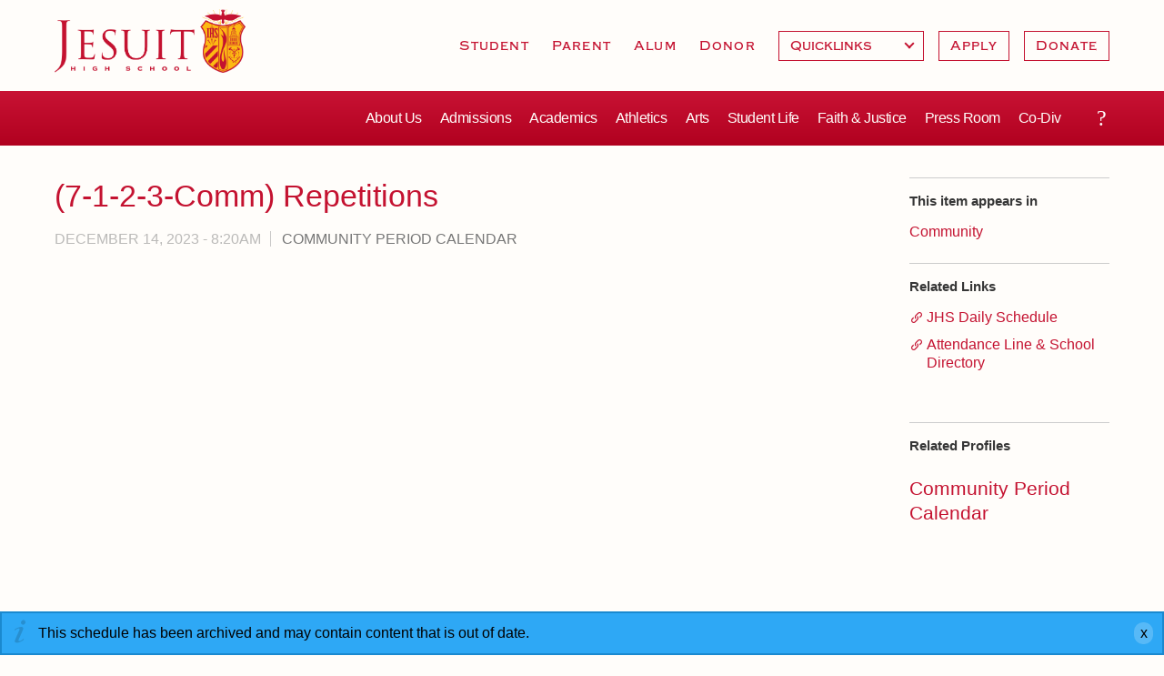

--- FILE ---
content_type: text/html; charset=utf-8
request_url: https://www.jesuithighschool.org/schedule/7-1-2-3-comm-repetitions-0
body_size: 13633
content:
<!DOCTYPE html>
<!--                   .    .    .    .
                    .   .   .  .  . .  .
                  . . .  . . . . . . .
                .......... ..........
              ;::::::::: ;;;;;;;;;;
            ;;;;;;;;;; ;;;;;;;;;;
          ++++++++++ ++++++++++
        ++++++++++ ++++++++++
      ++++++++++ ++++++++++
    $$$$$$$$$$ $$$$$$$$$$
  ########## $$$$$$$$$$
  ########   $$$$$$$$
  ######     $$$$$$
  @@@@       $$$$
  @@         DD
  P          P

-->
<html lang="en" dir="ltr" prefix="og: http://ogp.me/ns#">
<head>
<meta http-equiv="Content-Type" content="text/html; charset=utf-8" />
  <meta charset="utf-8">
  <meta http-equiv="X-UA-Compatible" content="IE=edge">
  <meta name="viewport" content="width=device-width, initial-scale=1.0">

  <link rel="apple-touch-icon" sizes="180x180" href="/sites/default/themes/dtheme/icons/apple-touch-icon.png">
  <link rel="icon" type="image/png" sizes="32x32" href="/sites/default/themes/dtheme/icons/favicon-32x32.png">
  <link rel="icon" type="image/png" sizes="16x16" href="/sites/default/themes/dtheme/icons/favicon-16x16.png">
  <link rel="manifest" href="/sites/default/themes/dtheme/icons/site.webmanifest">
  <link rel="mask-icon" href="/sites/default/themes/dtheme/icons/safari-pinned-tab.svg" color="#5bbad5">
  <link rel="shortcut icon" href="/sites/default/themes/dtheme/icons/favicon.ico">
  <meta name="msapplication-TileColor" content="#da532c">
  <meta name="msapplication-TileImage" content="/sites/default/themes/dtheme/icons/mstile-144x144.png">
  <meta name="msapplication-config" content="/sites/default/themes/dtheme/icons/browserconfig.xml">
  <meta name="theme-color" content="#ffffff">

  <title>(7-1-2-3-Comm) Repetitions - Jesuit High School</title>
  <link rel="shortcut icon" href="/sites/default/themes/dtheme/icons/favicon.ico">
  <script src="https://hcaptcha.com/1/api.js" async defer></script>
<meta name="twitter:title" content="(7-1-2-3-Comm) Repetitions - Jesuit High School" />
<meta name="twitter:description" content="" />
<meta name="twitter:image" content="https://www.jesuithighschool.org/sites/default/themes/dtheme/img/logo-share.png" />
<meta name="twitter:card" content="summary_large_image" />
<meta property="og:site_name" content="Jesuit High School" />
<meta property="og:title" content="(7-1-2-3-Comm) Repetitions - Jesuit High School" />
<meta property="og:description" content="" />
<meta property="og:type" content="article" />
<meta property="og:image" content="https://www.jesuithighschool.org/sites/default/themes/dtheme/img/logo-share.png" />
<meta property="og:url" content="https://www.jesuithighschool.org/schedule/7-1-2-3-comm-repetitions-0" />
<link rel="canonical" href="https://www.jesuithighschool.org/schedule/7-1-2-3-comm-repetitions-0" />
  <link type="text/css" rel="stylesheet" media="all" href="https://www.jesuithighschool.org/sites/main/files/css/css_e734a94fe9c039e1b9f27b06b3bb3090.css" />
<link type="text/css" rel="stylesheet" media="print" href="https://www.jesuithighschool.org/sites/main/files/css/css_065c2797b328901f820ffc8a2c1acbf3.css" />
<link type="text/css" rel="stylesheet" media="all" href="/sites/default/files/theme/dtheme-direct.css?m" />
<!--[if IE]>
<link type="text/css" rel="stylesheet" media="all" href="/sites/all/themes/dmodel/ie.css?m" />
<![endif]-->
<!--[if IE]>
<link type="text/css" rel="stylesheet" media="all" href="/sites/all/themes/dmodel/ie.css?m" />
<![endif]-->
  <!-- Google Tag Manager -->
<script>(function(w,d,s,l,i){w[l]=w[l]||[];w[l].push({'gtm.start':
new Date().getTime(),event:'gtm.js'});var f=d.getElementsByTagName(s)[0],
j=d.createElement(s),dl=l!='dataLayer'?'&l='+l:'';j.async=true;j.src=
'https://www.googletagmanager.com/gtm.js?id='+i+dl;f.parentNode.insertBefore(j,f);
})(window,document,'script','dataLayer','GTM-TVBQKJJ');</script>
<!-- End Google Tag Manager -->    <link type="text/css" rel="stylesheet" media="all" href="/sites/default/themes/dtheme/dist/theme.min.css?m">
  <link type="text/css" rel="stylesheet" media="all" href="/sites/default/themes/dtheme/dtheme-direct.css?m">
</head>
<body class="node-23130 past-event has-event-date t446 wt446 wt60 wt2 wt0 t997 wt997 wt1015 wt839 wt0 access-normal status-archived pt446 has-1-nt not-front not-logged-in node-type-post one-sidebar sidebar-right page-schedule-7-1-2-3-comm-repetitions-0 section-schedule dd-cache user-not-admin live launched pn23130 n section-node role-anonymous-user role-not-admin">
    <div class="accessibility sr-only sr-only-focusable">
    <a href="#content">Skip to main content</a>
    <a href="#navigation">Skip to site navigation</a>  </div>

  <div class="page">
    <header class="page-header headroom">
      <div class="attendance-phone">Attendance (916) 482-6060</div>
      <div class="header-top">
        <div class="header-top-inner">
          <div class="branding">
            <div class="logo">
              <a href="/" title="Back to home" rel="home"><img class="screen" src="/sites/default/themes/dtheme/img/logo.png" alt="Jesuit High School"></a>
            </div>
                          <h1 class="name">
                <a href="/" title="Back to home" rel="home">Jesuit High School</a>
              </h1>
                                      <div class="slogan">Sacramento</div>
                                  </div>
          <div class="toolbar mobile" role="presentation">
            <button class="menu-icon" role="button">Menu</button>
          </div>
        </div>
      </div>
      <div class="header-bottom">
        <div class="header-bottom-inner">
                    <div class="utilities">
            <div id="block-digitaldcore-search" class="block block-digitaldcore region-odd odd region-count-1 count-1  search-keywords  "><div class="block-inner">

    
   
  
  
  <div class="block-content content">
    <div id="dd-search" class="dd-search"><form action="/schedule/7-1-2-3-comm-repetitions-0"  accept-charset="UTF-8" method="post" id="faceted-search-ui-form-1" class=" dd-search-clear">
<div><div class="dd-search-keywords"><div id="edit-keywords-wrapper" class="form-item type-textfield">
 <input type="text" maxlength="255" name="keywords" id="edit-keywords" size="20" value="" placeholder="Search" title="Search keywords" class="form-text apachesolr-autocomplete unprocessed" />
</div>
</div><input type="hidden" name="stage" id="edit-stage" value="results"  />
<input type="hidden" name="facet-key" id="edit-facet-key" value=""  />
<input type="hidden" name="facet-id" id="edit-facet-id" value=""  />
<input type="hidden" name="facet-sort" id="edit-facet-sort" value=""  />
<div class="dd-search-submit"><button class="dd-search-submit-button" type="submit" aria-label="Site Search"></button><div class="legacy-button"><input type="submit" name="op" id="edit-submit" value=""  class="form-submit" />
</div></div><div class="dd-search-more"><a href="/find/" class="faceted-search-more">More options</a></div><input type="hidden" name="form_build_id" id="form-MMyseLrjKYOniq9RxoCaJfoRUR9ovAQnJbyrzot2HX0" value="form-MMyseLrjKYOniq9RxoCaJfoRUR9ovAQnJbyrzot2HX0"  />
<input type="hidden" name="form_id" id="edit-faceted-search-ui-form-1" value="faceted_search_ui_form_1"  />
<input type="hidden" name="box_text" id="edit-box-text" value="Search"  />

</div></form>
</div>  </div>

</div></div> <!-- /block-inner, /block -->
<div id="block-views_blocks-term-block_1-7" class=" te-hide-readmore te-show-related-links  dd block block-views_blocks region-even even region-count-2 count-2 headerlinks views-block channel context-global "><div class="block-inner">

    
   
  
  
  <div class="block-content content">
    <div class="view view-term view-id-term view-display-id-block_1 view-dom-id-term-block-1-1">
    
  
  
      <div class="view-content">
        <div class="views-row views-row-1 views-row-odd views-row-first">
    <article id="node-1052-teaser" class="node node-teaser node-type-post node-1052 pt-show-social-block no-event-date t102 wt102 wt0 access-normal no-more pt102 has--nt">
    <div class="node-inner">
        <div class="node-upper-meta meta node-item">
      <div class='meta-inner'>
        <span class='meta-item post-type' data-plural='Header links'>Header link</span> <span class='last meta-item post-date'><time datetime="2011-07-14T14:04:00">July 14, 2011</time></span>           </div>
    </div>
            <h2 class="node-header node-item">
      <a href="/students" title="Student">
        <span class="title">Student</span>
              </a>
    </h2>
                            <div class='node-links node-item'>
      <ul class="links inline"><li class="link link-read-more first last"><span><a href="/students"><span class="read-more-text">Read more</span></a></span></li>
</ul>    </div>
      </div>
</article>
  </div>
  <div class="views-row views-row-2 views-row-even">
    <article id="node-1051-teaser" class="node node-teaser node-type-post node-1051 pt-show-social-block no-event-date t102 wt102 wt0 t177 wt177 wt915 wt164 wt0 access-normal no-more pt102 has-1-nt">
    <div class="node-inner">
        <div class="node-upper-meta meta node-item">
      <div class='meta-inner'>
        <span class='meta-item post-type' data-plural='Header links'>Header link</span> <span class='last meta-item post-date'><time datetime="2011-11-29T21:50:00">November 29, 2011</time></span>           </div>
    </div>
            <h2 class="node-header node-item">
      <a href="/parents" title="Parent">
        <span class="title">Parent</span>
              </a>
    </h2>
                            <div class='node-links node-item'>
      <ul class="links inline"><li class="link link-read-more first last"><span><a href="/parents"><span class="read-more-text">Read more</span></a></span></li>
</ul>    </div>
      </div>
</article>
  </div>
  <div class="views-row views-row-3 views-row-odd">
    <article id="node-1054-teaser" class="node node-teaser node-type-post node-1054 pt-show-social-block no-event-date t102 wt102 wt0 access-normal no-more pt102 has--nt">
    <div class="node-inner">
        <div class="node-upper-meta meta node-item">
      <div class='meta-inner'>
        <span class='meta-item post-type' data-plural='Header links'>Header link</span> <span class='last meta-item post-date'><time datetime="2011-07-14T14:12:00">July 14, 2011</time></span>           </div>
    </div>
            <h2 class="node-header node-item">
      <a href="/alumni" title="Alum">
        <span class="title">Alum</span>
              </a>
    </h2>
                            <div class='node-links node-item'>
      <ul class="links inline"><li class="link link-read-more first last"><span><a href="/alumni"><span class="read-more-text">Read more</span></a></span></li>
</ul>    </div>
      </div>
</article>
  </div>
  <div class="views-row views-row-4 views-row-even views-row-last">
    <article id="node-21573-teaser" class="node node-teaser node-type-post node-21573 pt-show-social-block no-event-date t102 wt102 wt0 access-normal no-more pt102 has--nt">
    <div class="node-inner">
        <div class="node-upper-meta meta node-item">
      <div class='meta-inner'>
        <span class='meta-item post-type' data-plural='Header links'>Header link</span> <span class='last meta-item post-date'><time datetime="2022-04-01T10:07:00">April 1, 2022</time></span>           </div>
    </div>
            <h2 class="node-header node-item">
      <a href="/giving" title="Donor">
        <span class="title">Donor</span>
              </a>
    </h2>
                            <div class='node-links node-item'>
      <ul class="links inline"><li class="link link-read-more first last"><span><a href="/giving"><span class="read-more-text">Read more</span></a></span></li>
</ul>    </div>
      </div>
</article>
  </div>
    </div>
  
  
  
  
  
  
</div>   </div>

</div></div> <!-- /block-inner, /block -->
<div id="block-views_blocks-term-block_1-16" class="block block-views_blocks region-odd odd region-count-3 count-3 headerlinks-dropdowns views-block channel context-global "><div class="block-inner">

    
   
  
  
  <div class="block-content content">
    <div class="view view-term view-id-term view-display-id-block_1 view-dom-id-term-block-1-1">
    
  
  
      <div class="view-content">
        <div class="views-row views-row-1 views-row-odd views-row-first views-row-last">
    <article id="node-16148-teaser" class="node node-teaser node-type-post node-16148 no-event-date t803 wt803 wt102 wt0 access-normal has-more pt803 has--nt">
    <div class="node-inner">
        <div class="node-upper-meta meta node-item">
      <div class='meta-inner'>
        <span class='meta-item post-type' data-plural='Dropdowns'>Dropdown</span> <span class='last meta-item post-date'><time datetime="2019-03-13T14:04:00">March 13, 2019</time></span>           </div>
    </div>
            <h2 class="node-header node-item">
      <a href="/dropdown/quicklinks" title="Quicklinks">
        <span class="title">Quicklinks</span>
              </a>
    </h2>
                            <div class='node-links node-item'>
      <ul class="links inline"><li class="link link-read-more first"><span><a href="/dropdown/quicklinks"><span class="read-more-text">Read more</span></a></span></li>
<li class="link link-related link-related-attendance- link-0"><span><a href="/attendance"><span class="link-text">Attendance </span></a></span></li>
<li class="link link-related link-related-daily-bell-schedule link-1"><span><a href="/pod/bell-schedule-collaborations-and-calendars"><span class="link-text">Daily Bell Schedule</span></a></span></li>
<li class="link link-related link-related-calendar-events link-2"><span><a href="/calendar"><span class="link-text">Calendar &amp; Events</span></a></span></li>
<li class="link link-related link-related-powerschool link-3"><span><a href="http://jhs.powerschool.com/"><span class="link-text">PowerSchool</span></a></span></li>
<li class="link link-related link-related-final-forms link-4"><span><a href="https://jesuiths-ca.finalforms.com/"><span class="link-text">Final Forms</span></a></span></li>
<li class="link link-related link-related-textbooks- link-5"><span><a href="/pod/2025-2026-textbook-list"><span class="link-text">Textbooks </span></a></span></li>
<li class="link link-related link-related-tuition link-6"><span><a href="/tuition"><span class="link-text">Tuition</span></a></span></li>
<li class="link link-related link-related-campus-store link-7"><span><a href="/shop-jesuit"><span class="link-text">Campus Store</span></a></span></li>
<li class="link link-related link-related-health-safety link-8"><span><a href="/health-and-safety-alerts"><span class="link-text">Health &amp; Safety</span></a></span></li>
<li class="link link-related link-related-guild-boosters link-9 last"><span><a href="/get-involved"><span class="link-text">Guild &amp; Boosters</span></a></span></li>
</ul>    </div>
      </div>
</article>
  </div>
    </div>
  
  
  
  
  
  
</div>   </div>

</div></div> <!-- /block-inner, /block -->
<div id="block-views_blocks-term-block_1-17" class="block block-views_blocks region-even even region-count-4 count-4 headerlinks-cta views-block channel context-global "><div class="block-inner">

    
   
  
  
  <div class="block-content content">
    <div class="view view-term view-id-term view-display-id-block_1 view-dom-id-term-block-1-1">
    
  
  
      <div class="view-content">
        <div class="views-row views-row-1 views-row-odd views-row-first">
    <article id="node-16146-teaser" class="node node-teaser node-type-post node-16146 no-event-date t802 wt802 wt102 wt0 access-normal no-more pt802 has--nt">
    <div class="node-inner">
        <div class="node-upper-meta meta node-item">
      <div class='meta-inner'>
        <span class='meta-item post-type' data-plural='Call to Actions'>Call to Action</span> <span class='last meta-item post-date'><time datetime="2019-03-13T14:02:00">March 13, 2019</time></span>           </div>
    </div>
            <h2 class="node-header node-item">
      <a href="/pod/apply-jesuit-here" title="Apply">
        <span class="title">Apply</span>
              </a>
    </h2>
                            <div class='node-links node-item'>
      <ul class="links inline"><li class="link link-read-more first last"><span><a href="/pod/apply-jesuit-here"><span class="read-more-text">Read more</span></a></span></li>
</ul>    </div>
      </div>
</article>
  </div>
  <div class="views-row views-row-2 views-row-even views-row-last">
    <article id="node-16147-teaser" class="node node-teaser node-type-post node-16147 no-event-date t802 wt802 wt102 wt0 access-normal no-more pt802 has--nt">
    <div class="node-inner">
        <div class="node-upper-meta meta node-item">
      <div class='meta-inner'>
        <span class='meta-item post-type' data-plural='Call to Actions'>Call to Action</span> <span class='last meta-item post-date'><time datetime="2019-03-13T14:03:00">March 13, 2019</time></span>           </div>
    </div>
            <h2 class="node-header node-item">
      <a href="https://jesuitdonatenow.givingfuel.com/jhs-donate" title="Donate">
        <span class="title">Donate</span>
              </a>
    </h2>
                            <div class='node-links node-item'>
      <ul class="links inline"><li class="link link-read-more first last"><span><a href="https://jesuitdonatenow.givingfuel.com/jhs-donate"><span class="read-more-text">Read more</span></a></span></li>
</ul>    </div>
      </div>
</article>
  </div>
    </div>
  
  
  
  
  
  
</div>   </div>

</div></div> <!-- /block-inner, /block -->
          </div>
                              <nav class="primary-navigation" id="navigation" role="navigation">
            <div id="block-nice_menus-3" class=" main-navigation  dd block block-nice_menus region-odd odd region-count-1 count-5"><div class="block-inner">

    
   
  
  
  <div class="block-content content">
    <ul class="nice-menu nice-menu-down" id="nice-menu-3"><li class="menu-5921 menuparent mt-75  first  odd  depth-1"><a href="/about-us" title="About Us" class=" menu-link depth-1 tid-75"><span class="menu-title">About Us</span></a><ul class="depth-2"><li class="menu-16162 mt-1011  first  odd  depth-2"><a href="/attendance" title="Attendance" class=" menu-link depth-2 tid-1011"><span class="menu-title">Attendance</span></a></li>
<li class="menu-16123 mt-969  even  depth-2"><a href="/mission-history-profile" title="Mission, History, Profile" class=" menu-link depth-2 tid-969"><span class="menu-title">Mission, History, Profile</span></a></li>
<li class="menu-8166 mt-116  odd  depth-2"><a href="/grad-grad" title="Grad at Grad " class=" menu-link depth-2 tid-116"><span class="menu-title">Grad at Grad</span></a></li>
<li class="menu-8165 mt-115  even  depth-2"><a href="/leadership" title="Leadership" class=" menu-link depth-2 tid-115"><span class="menu-title">Leadership</span></a></li>
<li class="menu-8231 mt-181  odd  depth-2"><a href="/job" title="Employment Opportunities" class=" menu-link depth-2 tid-181"><span class="menu-title">Employment Opportunities</span></a></li>
<li class="menu-4133 mt-53  even  depth-2"><a href="/contact-us" title="Contact Us" class=" menu-link depth-2 tid-53"><span class="menu-title">Contact Us &amp; Directory</span><span class="menu-description"><br class="accessible-break"/></span></a></li>
<li class="menu-15601 mt-889  odd  last  depth-2"><a href="/our-campus" title="Our Campus" class=" menu-link depth-2 tid-889"><span class="menu-title">Our Campus &amp; Map</span><span class="menu-description"><br class="accessible-break"/></span></a></li>
</ul>
</li>
<li class="menu-5923 menuparent mt-77  even  depth-1"><a href="/admissions" title="Admissions" class=" menu-link depth-1 tid-77"><span class="menu-title">Admissions</span></a><ul class="depth-2"><li class="menu-15916 mt-948  first  odd  depth-2"><a href="/how-apply-jesuit" title="How to Apply to Jesuit" class=" menu-link depth-2 tid-948"><span class="menu-title">How to Apply</span><span class="menu-description"><br class="accessible-break"/></span></a></li>
<li class="menu-14987 mt-697  even  depth-2"><a href="/admissions-timeline" title="Admissions Timeline" class=" menu-link depth-2 tid-697"><span class="menu-title">Timeline</span><span class="menu-description"><br class="accessible-break"/></span></a></li>
<li class="menu-8172 mt-122  odd  depth-2"><a href="/open-house" title="Open House" class=" menu-link depth-2 tid-122"><span class="menu-title">Open House</span></a></li>
<li class="menu-15414 mt-845  even  depth-2"><a href="/shadow-day-program" title="Shadow Day Program" class=" menu-link depth-2 tid-845"><span class="menu-title">Shadow Day Program</span></a></li>
<li class="menu-16119 mt-965  odd  depth-2"><a href="/tours" title="Tours" class=" menu-link depth-2 tid-965"><span class="menu-title">Tours</span></a></li>
<li class="menu-15084 mt-703  even  depth-2"><a href="/placement-tests" title="HSPT and Challenge Tests" class=" menu-link depth-2 tid-703"><span class="menu-title">Placement Tests</span><span class="menu-description"><br class="accessible-break"/>HSPT and Challenge Tests</span></a></li>
<li class="menu-16161 mt-1010  odd  depth-2"><a href="/tuition-and-financial-aid" title="Tuition and Financial Aid" class=" menu-link depth-2 tid-1010"><span class="menu-title">Tuition &amp; Financial Aid</span><span class="menu-description"><br class="accessible-break"/></span></a></li>
<li class="menu-15368 mt-798  even  depth-2"><a href="/welcome-class-2029" title="Welcome Class of 2029" class=" menu-link depth-2 tid-798"><span class="menu-title">Welcome Class of 2029</span></a></li>
<li class="menu-8472 mt-351  odd  last  depth-2"><a href="/contact-admissions" title="Contact Admissions" class=" menu-link depth-2 tid-351"><span class="menu-title">Contact Admissions</span></a></li>
</ul>
</li>
<li class="menu-8180 menuparent mt-130  odd  depth-1"><a href="/academics" title="Academics" class=" menu-link depth-1 tid-130"><span class="menu-title">Academics</span></a><ul class="depth-2"><li class="menu-15395 mt-825  first  odd  depth-2"><a href="/counseling" title="Counseling" class=" menu-link depth-2 tid-825"><span class="menu-title">Counseling</span></a></li>
<li class="menu-8459 mt-338  even  depth-2"><a href="/academic-support-center" title="Academic Support Center" class=" menu-link depth-2 tid-338"><span class="menu-title">Academic Support Center</span></a></li>
<li class="menu-15367 mt-797  odd  depth-2"><a href="/advanced-placement-ap-classes-capstone-program" title="Advanced Placement (AP) Classes &amp; Capstone Program" class=" menu-link depth-2 tid-797"><span class="menu-title">AP and Capstone Programs</span><span class="menu-description"><br class="accessible-break"/></span></a></li>
<li class="menu-16150 mt-998  even  depth-2"><a href="/steam-programs" title="STEAM+ Programs" class=" menu-link depth-2 tid-998"><span class="menu-title">STEAM+ Programs and Teams</span><span class="menu-description"><br class="accessible-break"/></span></a></li>
<li class="menu-15110 mt-728  odd  depth-2"><a href="/byod" title="Bring Your Own Device" class=" menu-link depth-2 tid-728"><span class="menu-title">Bring Your Own Device</span></a></li>
<li class="menu-8236 mt-186  even  depth-2"><a href="/courses-and-departments" title="Courses and Departments" class=" menu-link depth-2 tid-186"><span class="menu-title">Courses and Departments</span></a></li>
<li class="menu-8182 mt-132  odd  depth-2"><a href="/library" title="Library" class=" menu-link depth-2 tid-132"><span class="menu-title">Library</span></a></li>
<li class="menu-8191 mt-141  even  depth-2"><a href="/summer-jesuit" title="Summer at Jesuit" class=" menu-link depth-2 tid-141"><span class="menu-title">Summer at Jesuit</span></a></li>
<li class="menu-14988 mt-698  odd  last  depth-2"><a href="/transcripts-and-forms" title="Transcripts and Forms" class=" menu-link depth-2 tid-698"><span class="menu-title">Transcripts and Forms</span></a></li>
</ul>
</li>
<li class="menu-7996 menuparent mt-110  even  depth-1"><a href="/athletics" title="Athletics Department Page" class=" menu-link depth-1 tid-110"><span class="menu-title">Athletics</span><span class="menu-description"><br class="accessible-break"/>Athletics Department Page</span></a><ul class="depth-2"><li class="menu-16182 mt-1032  first  odd  depth-2"><a href="https://gojesuit.com/calendar" title="Athletics - Calendar" class=" menu-link depth-2 tid-1032"><span class="menu-title">Sports Calendar</span><span class="menu-description"><br class="accessible-break"/></span></a></li>
<li class="menu-8437 mt-317  even  depth-2"><a href="/team-pages" title="Team Pages" class=" menu-link depth-2 tid-317"><span class="menu-title">Team Pages</span></a></li>
<li class="menu-15655 mt-917  odd  depth-2"><a href="/performance-and-training" title="Performance and Training" class=" menu-link depth-2 tid-917"><span class="menu-title">Performance and Training</span></a></li>
<li class="menu-13009 mt-571  even  depth-2"><a href="/athletics-department-directory" title="Athletic Staff Directory" class=" menu-link depth-2 tid-571"><span class="menu-title">Coaches and Staff</span><span class="menu-description"><br class="accessible-break"/></span></a></li>
<li class="menu-15911 mt-943  odd  depth-2"><a href="/tournaments-and-events" title="Tournaments and Events" class=" menu-link depth-2 tid-943"><span class="menu-title">Tournaments and Events</span></a></li>
<li class="menu-16144 mt-991  even  last  depth-2"><a href="/athletic-champions" title="Athletic Champions" class=" menu-link depth-2 tid-991"><span class="menu-title">Home of Champions</span><span class="menu-description"><br class="accessible-break"/></span></a></li>
</ul>
</li>
<li class="menu-15095 menuparent mt-713  odd  depth-1"><a href="/arts" title="Arts" class=" menu-link depth-1 tid-713"><span class="menu-title">Arts</span></a><ul class="depth-2"><li class="menu-8298 mt-249  first  odd  depth-2"><a href="/drama" title="Drama" class=" menu-link depth-2 tid-249"><span class="menu-title">Drama</span></a></li>
<li class="menu-16179 mt-1029  even  depth-2"><a href="/performing-arts" title="Performing Arts" class=" menu-link depth-2 tid-1029"><span class="menu-title">Music</span><span class="menu-description"><br class="accessible-break"/></span></a></li>
<li class="menu-16178 mt-1028  odd  depth-2"><a href="/vpa-visual-arts" title="VPA - Visual Arts" class=" menu-link depth-2 tid-1028"><span class="menu-title">Visual Arts</span><span class="menu-description"><br class="accessible-break"/></span></a></li>
<li class="menu-16180 mt-1030  even  last  depth-2"><a href="/vpa-four-year-experience" title="VPA - Four Year Experience" class=" menu-link depth-2 tid-1030"><span class="menu-title">Four Year Experience</span><span class="menu-description"><br class="accessible-break"/></span></a></li>
</ul>
</li>
<li class="menu-15408 menuparent mt-839  even  depth-1"><a href="/student-activities-and-campus-life" title="Student Activities and Campus Life" class=" menu-link depth-1 tid-839"><span class="menu-title">Student Life</span><span class="menu-description"><br class="accessible-break"/></span></a><ul class="depth-2"><li class="menu-15679 mt-921  first  odd  depth-2"><a href="/calendar" title="School Calendar" class=" menu-link depth-2 tid-921"><span class="menu-title">Full School Calendar</span><span class="menu-description"><br class="accessible-break"/></span></a></li>
<li class="menu-16166 mt-1015  even  depth-2"><a href="/community-collaboration-calendars" title="Community &amp; Collaboration Calendars" class=" menu-link depth-2 tid-1015"><span class="menu-title">Community &amp; Collaboration</span><span class="menu-description"><br class="accessible-break"/></span></a></li>
<li class="menu-16139 mt-985  odd  depth-2"><a href="/student-activities" title="Student Activities" class=" menu-link depth-2 tid-985"><span class="menu-title">Student Activities</span></a></li>
<li class="menu-15653 mt-914  even  depth-2"><a href="/clubs" title="Clubs" class=" menu-link depth-2 tid-914"><span class="menu-title">Clubs</span></a></li>
<li class="menu-14828 mt-633  odd  depth-2"><a href="/marauder-cafe" title="Marauder Cafe" class=" menu-link depth-2 tid-633"><span class="menu-title">Marauder Cafe</span></a></li>
<li class="menu-15384 mt-811  even  depth-2"><a href="/student-publications" title="Student Publications" class=" menu-link depth-2 tid-811"><span class="menu-title">Student Publications</span></a></li>
<li class="menu-15785 mt-933  odd  last  depth-2"><a href="/graduation" title="Graduation" class=" menu-link depth-2 tid-933"><span class="menu-title">Graduation</span></a></li>
</ul>
</li>
<li class="menu-8463 menuparent mt-342  odd  depth-1"><a href="/faith-and-justice" title="Faith and Justice" class=" menu-link depth-1 tid-342"><span class="menu-title">Faith &amp; Justice</span><span class="menu-description"><br class="accessible-break"/></span></a><ul class="depth-2"><li class="menu-8200 mt-150  first  odd  depth-2"><a href="/ministry" title="Campus Ministry" class=" menu-link depth-2 tid-150"><span class="menu-title">Campus Ministry</span></a></li>
<li class="menu-15619 mt-902  even  depth-2"><a href="/service-and-justice" title="Service and Justice" class=" menu-link depth-2 tid-902"><span class="menu-title">Service &amp; Justice</span><span class="menu-description"><br class="accessible-break"/></span></a></li>
<li class="menu-16135 mt-981  odd  depth-2"><a href="/equity-and-inclusion" title="Equity and Inclusion" class=" menu-link depth-2 tid-981"><span class="menu-title">Equity &amp; Inclusion</span><span class="menu-description"><br class="accessible-break"/></span></a></li>
<li class="menu-15620 mt-903  even  depth-2"><a href="/theology" title="Theology" class=" menu-link depth-2 tid-903"><span class="menu-title">Theology</span></a></li>
<li class="menu-15409 mt-840  odd  depth-2"><a href="/adult-ignatian-formation" title="Adult Ignatian Formation" class=" menu-link depth-2 tid-840"><span class="menu-title">Adult Ignatian Formation</span></a></li>
<li class="menu-15369 mt-799  even  last  depth-2"><a href="/reflections-our-jesuits" title="Reflections from our Jesuits" class=" menu-link depth-2 tid-799"><span class="menu-title">Reflections from our Jesuits</span></a></li>
</ul>
</li>
<li class="menu-10299 menuparent mt-530  even  depth-1"><a href="/press-room" title="Press Room" class=" menu-link depth-1 tid-530"><span class="menu-title">Press Room</span></a><ul class="depth-2"><li class="menu-8563 mt-367  first  odd  depth-2"><a href="/news" title="News" class=" menu-link depth-2 tid-367"><span class="menu-title">News</span></a></li>
<li class="menu-16109 mt-955  even  depth-2"><a href="/weekly-updates" title="Weekly Updates" class=" menu-link depth-2 tid-955"><span class="menu-title">Weekly Updates</span></a></li>
<li class="menu-9354 mt-473  odd  depth-2"><a href="/videos" title="Videos" class=" menu-link depth-2 tid-473"><span class="menu-title">Videos</span></a></li>
<li class="menu-15381 mt-807  even  depth-2"><a href="/branding-tools-and-services" title="Branding Tools and Services" class=" menu-link depth-2 tid-807"><span class="menu-title">Branding Tools &amp; Services</span><span class="menu-description"><br class="accessible-break"/></span></a></li>
<li class="menu-14835 mt-639  odd  depth-2"><a href="/ads" title="Advertise with Jesuit" class=" menu-link depth-2 tid-639"><span class="menu-title">Advertise with Jesuit</span></a></li>
<li class="menu-16106 mt-951  even  depth-2"><a href="/health-and-safety-alerts" title="Health and Safety Alerts" class=" menu-link depth-2 tid-951"><span class="menu-title">Health and Safety Alerts</span></a></li>
<li class="menu-15818 mt-938  odd  last  depth-2"><a href="/jesuit-magazine" title="Jesuit Magazine" class=" menu-link depth-2 tid-938"><span class="menu-title">Magazine</span><span class="menu-description"><br class="accessible-break"/></span></a></li>
</ul>
</li>
<li class="menu-16184 mt-1034  odd  last  depth-1"><a href="/next" title="Co-divisional Transition" class=" menu-link depth-1 tid-1034"><span class="menu-title">Co-Div</span><span class="menu-description"><br class="accessible-break"/>Co-divisional Transition</span></a></li>
</ul>
  </div>

</div></div> <!-- /block-inner, /block -->
          </nav>
                    <div class="toolbar desktop" role="presentation">
            <button class="search-icon" role="button">Search</button>
          </div>
        </div>
      </div>
    </header>

    <span class="overlay"></span>

    <section class="page-main">
      
      <div class="page-center">
        
        <main class="page-content" id="content" role="main">
                                        
                    <div class="content">
            <article id="node-full" class="  no-2col-lists fif-lt fiw-40 h4accordion toc-center  dd node node-type-post node-full node-23130 past-event has-event-date t446 wt446 wt60 wt2 wt0 t997 wt997 wt1015 wt839 wt0 access-normal status-archived pn pt446 has-1-nt">
    <div class="node-inner">
        <h1 class="node-header node-item">
      <span class="title">(7-1-2-3-Comm) Repetitions</span>
          </h1>
        <div class="node-meta meta node-item">
      <div class='meta-inner'>
        <span class='meta-item post-type' data-plural='Schedules'>Schedule</span> <span class='meta-item post-date event-date passed'><time datetime="2023-12-14T08:20:00"><span class="date-display-single">December 14, 2023 - 8:20am</span></time></span>   <span class='last meta-item meta-profile meta-profile-link'><a href="/community">Community Period Calendar</a></span>         </div>
    </div>
                      </div>
</article>
          </div>
          
                            </main>

                <aside class="page-right" role="complementary">
          <div class="page-sidebar inner">
            <div id="block-digitaldcore-node_nav_terms" class="block block-digitaldcore region-odd even region-count-1 count-6  left-nav appearing-nav  "><div class="block-inner">

    
   
  
      <h2 class="block-title"><span class="block-title-text">This item appears in</span></h2>
  
  <div class="block-content content">
    <div class="field-nav-terms-appears-in"><div id="nav-back"><a href="javascript:history.back();">Back</a></div><div class="small">This item appears in:</div><ul class="links"><li class="term-id-997 first last"><a href="/community" rel="tag" title="">Community</a></li>
</ul></div>  </div>

</div></div> <!-- /block-inner, /block -->
<div id="block-digitaldcore-node_fields" class="block block-digitaldcore region-even odd region-count-2 count-7  node-fields  "><div class="block-inner">

    
   
  
  
  <div class="block-content content">
    <div class="node node-sidebar">
  <div class="sidebar-message-container"><div class="messages">This schedule has been archived and may contain content that is out of date.</div></div>    <div class='node-links'>
    <h2 class="block-title">Related Links</h2>
    <ul class="links inline"><li class="link link-related link-related-jhs-daily-schedule link-0 first"><span><a href="/pod/bell-schedule-collaborations-and-calendars"><span class="link-text">JHS Daily Schedule</span></a></span></li>
<li class="link link-related link-related-attendance-line-school-directory link-1 last"><span><a href="/contact-us"><span class="link-text">Attendance Line &amp; School Directory</span></a></span></li>
</ul>  </div>
    </div>
  </div>

</div></div> <!-- /block-inner, /block -->
<div id="block-digitaldcore-node_profiles" class=" ip-none fif-no fiw-25  dd block block-digitaldcore region-odd even region-count-3 count-8  channel profile-posts posts  "><div class="block-inner">

    
   
  
      <h2 class="block-title"><span class="block-title-text">Related Profiles</span></h2>
  
  <div class="block-content content">
    <div class="view-content"><div class="views-row views-row-odd views-row-1"><article id="node-20742-teaser" class="node node-teaser node-type-post node-20742 pt-show-social-block no-event-date t1 wt1 wt0 t997 wt997 wt1015 wt839 wt0 access-normal no-more pt1 has-1-nt">
    <div class="node-inner">
        <div class="node-upper-meta meta node-item">
      <div class='meta-inner'>
        <span class='meta-item post-type' data-plural='Overviews'>Overview</span> <span class='last meta-item post-date'><time datetime="2021-08-26T12:19:00">August 26, 2021</time></span>           </div>
    </div>
            <h2 class="node-header node-item">
      <a href="/community" title="Community Period Calendar">
        <span class="title">Community Period Calendar</span>
              </a>
    </h2>
            <div class="node-content content node-item">
      <p>
  The Community Period is intended to provide dedicated but
  flexible time for programming that will help us rebuild strong
  community and relationships (e.g. office hours, peer tutoring,
  club meetings, student-led activities, athletic team meetings,
  quiet study/homework time in Library, and other programming).
</p>    </div>
                        <div class='node-links node-item'>
      <ul class="links inline"><li class="link link-read-more first last"><span><a href="/community"><span class="read-more-text">Read more</span></a></span></li>
</ul>    </div>
      </div>
</article>
</div></div>  </div>

</div></div> <!-- /block-inner, /block -->
          </div>
        </aside>
              </div>

            <div class="page-bottom">
        <div class="inner">
          <div id="block-digitaldcore-node_referring" class=" ip-above fif-rt fiw-25  dd block block-digitaldcore region-odd odd region-count-1 count-9  channel referring-posts tagged-posts posts  "><div class="block-inner">

    
   
  
  
  <div class="block-content content">
    <div class="view view-related view-id-related view-display-id-default view-dom-id-1">
    
  
  
  
  
  
  
  
  
</div>   </div>

</div></div> <!-- /block-inner, /block -->
        </div>
      </div>
      
          </section>

    <span class="footprint"></span>

    <footer class="page-footer">
      <div class="inner layout">
                <div id="block-views_blocks-term-block_1-4" class=" ip-above  dd block block-views_blocks region-odd even region-count-1 count-10 footerlinks views-block channel context-global "><div class="block-inner">

    
   
  
  
  <div class="block-content content">
    <div class="view view-term view-id-term view-display-id-block_1 view-dom-id-term-block-1-1">
    
  
  
      <div class="view-content">
        <div class="views-row views-row-1 views-row-odd views-row-first">
    <article id="node-15806-teaser" class="node node-teaser node-type-post node-15806 pt-show-social-block no-event-date t56 wt56 wt0 access-normal no-more pt56 has--nt">
    <div class="node-inner">
        <div class="node-upper-meta meta node-item">
      <div class='meta-inner'>
        <span class='meta-item post-type' data-plural='Footer links'>Footer link</span> <span class='last meta-item post-date'><time datetime="2019-01-22T14:12:00">January 22, 2019</time></span>           </div>
    </div>
            <h2 class="node-header node-item">
      <a href="https://jesuitdonatenow.givingfuel.com/jhs-donate" title="DONATE">
        <span class="title">DONATE</span>
              </a>
    </h2>
            <div class="node-content content node-item">
      <p>
  <a href=
  "https://jesuitdonatenow.givingfuel.com/donate">https://jesuitdonatenow.givingfuel.com/donate</a>
</p>    </div>
                        <div class='node-links node-item'>
      <ul class="links inline"><li class="link link-read-more first last"><span><a href="https://jesuitdonatenow.givingfuel.com/jhs-donate"><span class="read-more-text">Read more</span></a></span></li>
</ul>    </div>
      </div>
</article>
  </div>
  <div class="views-row views-row-2 views-row-even">
    <article id="node-15808-teaser" class="node node-teaser node-type-post node-15808 pt-show-social-block no-event-date t56 wt56 wt0 access-normal no-more pt56 has--nt">
    <div class="node-inner">
        <div class="node-upper-meta meta node-item">
      <div class='meta-inner'>
        <span class='meta-item post-type' data-plural='Footer links'>Footer link</span> <span class='last meta-item post-date'><time datetime="2019-01-22T14:13:00">January 22, 2019</time></span>           </div>
    </div>
            <h2 class="node-header node-item">
      <a href="/good-neighbor" title="Good Neighbor Program">
        <span class="title">Good Neighbor Program</span>
              </a>
    </h2>
                            <div class='node-links node-item'>
      <ul class="links inline"><li class="link link-read-more first last"><span><a href="/good-neighbor"><span class="read-more-text">Read more</span></a></span></li>
</ul>    </div>
      </div>
</article>
  </div>
  <div class="views-row views-row-3 views-row-odd">
    <article id="node-15802-teaser" class="node node-teaser node-type-post node-15802 pt-show-social-block no-event-date t56 wt56 wt0 access-normal no-more pt56 has--nt">
    <div class="node-inner">
        <div class="node-upper-meta meta node-item">
      <div class='meta-inner'>
        <span class='meta-item post-type' data-plural='Footer links'>Footer link</span> <span class='last meta-item post-date'><time datetime="2019-01-22T14:10:00">January 22, 2019</time></span>           </div>
    </div>
            <h2 class="node-header node-item">
      <a href="/press-room" title="Press Room">
        <span class="title">Press Room</span>
              </a>
    </h2>
                            <div class='node-links node-item'>
      <ul class="links inline"><li class="link link-read-more first last"><span><a href="/press-room"><span class="read-more-text">Read more</span></a></span></li>
</ul>    </div>
      </div>
</article>
  </div>
  <div class="views-row views-row-4 views-row-even">
    <article id="node-15807-teaser" class="node node-teaser node-type-post node-15807 pt-show-social-block no-event-date t56 wt56 wt0 access-normal no-more pt56 has--nt">
    <div class="node-inner">
        <div class="node-upper-meta meta node-item">
      <div class='meta-inner'>
        <span class='meta-item post-type' data-plural='Footer links'>Footer link</span> <span class='last meta-item post-date'><time datetime="2019-01-22T14:12:00">January 22, 2019</time></span>           </div>
    </div>
            <h2 class="node-header node-item">
      <a href="/school-profile-0" title="School Profile">
        <span class="title">School Profile</span>
              </a>
    </h2>
                            <div class='node-links node-item'>
      <ul class="links inline"><li class="link link-read-more first last"><span><a href="/school-profile-0"><span class="read-more-text">Read more</span></a></span></li>
</ul>    </div>
      </div>
</article>
  </div>
  <div class="views-row views-row-5 views-row-odd">
    <article id="node-7340-teaser" class="node node-teaser node-type-post node-7340 pt-show-social-block no-event-date t56 wt56 wt0 access-normal no-more pt56 has--nt">
    <div class="node-inner">
        <div class="node-upper-meta meta node-item">
      <div class='meta-inner'>
        <span class='meta-item post-type' data-plural='Footer links'>Footer link</span> <span class='last meta-item post-date'><time datetime="2014-04-29T14:45:00">April 29, 2014</time></span>           </div>
    </div>
            <h2 class="node-header node-item">
      <a href="/job" title="Employment">
        <span class="title">Employment</span>
              </a>
    </h2>
                            <div class='node-links node-item'>
      <ul class="links inline"><li class="link link-read-more first last"><span><a href="/job"><span class="read-more-text">Read more</span></a></span></li>
</ul>    </div>
      </div>
</article>
  </div>
  <div class="views-row views-row-6 views-row-even">
    <article id="node-14178-teaser" class="node node-teaser node-type-post node-14178 pt-show-social-block no-event-date t56 wt56 wt0 access-normal no-more pt56 has--nt">
    <div class="node-inner">
        <div class="node-upper-meta meta node-item">
      <div class='meta-inner'>
        <span class='meta-item post-type' data-plural='Footer links'>Footer link</span> <span class='last meta-item post-date'><time datetime="2018-01-08T14:52:00">January 8, 2018</time></span>           </div>
    </div>
            <h2 class="node-header node-item">
      <a href="/post/code-conduct-employees-jesuit-high-school-ab500" title="Employee Code of Conduct">
        <span class="title">Employee Code of Conduct</span>
              </a>
    </h2>
                            <div class='node-links node-item'>
      <ul class="links inline"><li class="link link-read-more first last"><span><a href="/post/code-conduct-employees-jesuit-high-school-ab500"><span class="read-more-text">Read more</span></a></span></li>
</ul>    </div>
      </div>
</article>
  </div>
  <div class="views-row views-row-7 views-row-odd">
    <article id="node-15803-teaser" class="node node-teaser node-type-post node-15803 pt-show-social-block no-event-date t56 wt56 wt0 access-normal no-more pt56 has--nt">
    <div class="node-inner">
        <div class="node-upper-meta meta node-item">
      <div class='meta-inner'>
        <span class='meta-item post-type' data-plural='Footer links'>Footer link</span> <span class='last meta-item post-date'><time datetime="2019-01-22T14:10:00">January 22, 2019</time></span>           </div>
    </div>
            <h2 class="node-header node-item">
      <a href="/directory-name" title="Staff Directory">
        <span class="title">Staff Directory</span>
              </a>
    </h2>
                            <div class='node-links node-item'>
      <ul class="links inline"><li class="link link-read-more first last"><span><a href="/directory-name"><span class="read-more-text">Read more</span></a></span></li>
</ul>    </div>
      </div>
</article>
  </div>
  <div class="views-row views-row-8 views-row-even">
    <article id="node-658-teaser" class="node node-teaser node-type-post node-658 pt-show-social-block no-event-date t56 wt56 wt0 access-normal has-more pt56 has--nt">
    <div class="node-inner">
        <div class="node-upper-meta meta node-item">
      <div class='meta-inner'>
        <span class='meta-item post-type' data-plural='Footer links'>Footer link</span> <span class='last meta-item post-date'><time datetime="2011-01-01T04:11:00">January 1, 2011</time></span>           </div>
    </div>
            <h2 class="node-header node-item">
      <a href="/footer-link/log" title="Log in">
        <span class="title">Log in</span>
              </a>
    </h2>
            <div class="node-content content node-item">
      <p>Welcome to the Faculty and Staff Login page.</p>

<p><a href="https://sites.google.com/faculty.jhs.net/jhsintranet" style="text-decoration: none;" target="_blank"><img alt="Intranet" src="/sites/main/files/facultystaff.gif" />Faculty &amp; Staff Intranet Login</a></p>

<p>&nbsp;</p>

<p><a href="https://outlook.office365.com/" style="text-decoration: none;" target="_blank"><img alt="Email" src="/sites/main/files/email.jpg" />Faculty &amp; Staff Email Login</a></p>

<p>&nbsp;</p>    </div>
                        <div class='node-links node-item'>
      <ul class="links inline"><li class="link link-read-more first last"><span><a href="/footer-link/log"><span class="read-more-text">Read more</span></a></span></li>
</ul>    </div>
      </div>
</article>
  </div>
  <div class="views-row views-row-9 views-row-odd views-row-last">
    <article id="node-15801-teaser" class="node node-teaser node-type-post node-15801 pt-show-social-block no-event-date t56 wt56 wt0 access-normal no-more pt56 has--nt">
    <div class="node-inner">
        <div class="node-upper-meta meta node-item">
      <div class='meta-inner'>
        <span class='meta-item post-type' data-plural='Footer links'>Footer link</span> <span class='last meta-item post-date'><time datetime="2019-01-22T14:09:00">January 22, 2019</time></span>           </div>
    </div>
            <h2 class="node-header node-item">
      <a href="/calendar" title="Calendar">
        <span class="title">Calendar</span>
              </a>
    </h2>
                            <div class='node-links node-item'>
      <ul class="links inline"><li class="link link-read-more first last"><span><a href="/calendar"><span class="read-more-text">Read more</span></a></span></li>
</ul>    </div>
      </div>
</article>
  </div>
    </div>
  
  
  
  
  
  
</div>   </div>

</div></div> <!-- /block-inner, /block -->
<div id="block-views_blocks-term-block_1-15" class="block block-views_blocks region-even odd region-count-2 count-11 social-links views-block channel context-global "><div class="block-inner">

    
      <div class='block-prefix'><div class="footer-logo"><a href="/" title="Home"><img src="/sites/default/themes/dtheme/img/logo-white.svg" alt="Jesuit High School"></a></div></div>
   
  
  
  <div class="block-content content">
    <div class="view view-term view-id-term view-display-id-block_1 view-dom-id-term-block-1-1">
    
  
  
      <div class="view-content">
        <div class="views-row views-row-1 views-row-odd views-row-first">
    <article id="node-16144-teaser" class="node node-teaser node-type-post node-16144 no-event-date t801 wt801 wt0 access-normal no-more pt801 has--nt">
    <div class="node-inner">
        <div class="node-upper-meta meta node-item">
      <div class='meta-inner'>
        <span class='meta-item post-type' data-plural='Social Links'>Social Link</span> <span class='last meta-item post-date'><time datetime="2019-03-13T13:37:00">March 13, 2019</time></span>           </div>
    </div>
            <h2 class="node-header node-item">
      <a href="http://www.youtube.com/user/JesuitHighSacramento" title="Youtube">
        <span class="title">Youtube</span>
              </a>
    </h2>
                            <div class='node-links node-item'>
      <ul class="links inline"><li class="link link-read-more first last"><span><a href="http://www.youtube.com/user/JesuitHighSacramento"><span class="read-more-text">Read more</span></a></span></li>
</ul>    </div>
      </div>
</article>
  </div>
  <div class="views-row views-row-2 views-row-even">
    <article id="node-16143-teaser" class="node node-teaser node-type-post node-16143 no-event-date t801 wt801 wt0 access-normal no-more pt801 has--nt">
    <div class="node-inner">
        <div class="node-upper-meta meta node-item">
      <div class='meta-inner'>
        <span class='meta-item post-type' data-plural='Social Links'>Social Link</span> <span class='last meta-item post-date'><time datetime="2019-03-13T13:37:00">March 13, 2019</time></span>           </div>
    </div>
            <h2 class="node-header node-item">
      <a href="https://www.instagram.com/jesuithighsac" title="Instagram">
        <span class="title">Instagram</span>
              </a>
    </h2>
                            <div class='node-links node-item'>
      <ul class="links inline"><li class="link link-read-more first last"><span><a href="https://www.instagram.com/jesuithighsac"><span class="read-more-text">Read more</span></a></span></li>
</ul>    </div>
      </div>
</article>
  </div>
  <div class="views-row views-row-3 views-row-odd">
    <article id="node-16145-teaser" class="node node-teaser node-type-post node-16145 no-event-date t801 wt801 wt0 access-normal no-more pt801 has--nt">
    <div class="node-inner">
        <div class="node-upper-meta meta node-item">
      <div class='meta-inner'>
        <span class='meta-item post-type' data-plural='Social Links'>Social Link</span> <span class='last meta-item post-date'><time datetime="2019-03-13T13:37:00">March 13, 2019</time></span>           </div>
    </div>
            <h2 class="node-header node-item">
      <a href="https://twitter.com/JesuitHighSac" title="Twitter">
        <span class="title">Twitter</span>
              </a>
    </h2>
                            <div class='node-links node-item'>
      <ul class="links inline"><li class="link link-read-more first last"><span><a href="https://twitter.com/JesuitHighSac"><span class="read-more-text">Read more</span></a></span></li>
</ul>    </div>
      </div>
</article>
  </div>
  <div class="views-row views-row-4 views-row-even views-row-last">
    <article id="node-16142-teaser" class="node node-teaser node-type-post node-16142 no-event-date t801 wt801 wt0 access-normal no-more pt801 has--nt">
    <div class="node-inner">
        <div class="node-upper-meta meta node-item">
      <div class='meta-inner'>
        <span class='meta-item post-type' data-plural='Social Links'>Social Link</span> <span class='last meta-item post-date'><time datetime="2019-03-13T13:36:00">March 13, 2019</time></span>           </div>
    </div>
            <h2 class="node-header node-item">
      <a href="https://www.facebook.com/JesuitHighSac" title="Facebook">
        <span class="title">Facebook</span>
              </a>
    </h2>
                            <div class='node-links node-item'>
      <ul class="links inline"><li class="link link-read-more first last"><span><a href="https://www.facebook.com/JesuitHighSac"><span class="read-more-text">Read more</span></a></span></li>
</ul>    </div>
      </div>
</article>
  </div>
    </div>
  
  
  
  
  
  
</div>   </div>

</div></div> <!-- /block-inner, /block -->
        <div class="contact-pod">
          <div class="attendance-line">
            <span>Attendance Reporting: </span>
            <a href="/attendance">Absent, late, early dismissal</a>
          </div>
          <div class="school-line">
            <span>School Line:</span>
            <a href="tel:(916) 482-6060">(916) 482-6060</a>
            </div>
          <div class="address">
            <span>Our Location:</span>
            <a href="https://maps.google.com/?q=<4660 Fair Oaks Blvd., Sacramento, CA 95864>">4660 Fair Oaks Blvd., Sacramento, CA 95864</a>
            <div class= "campus-map"> 
              <a href="/campus-map" class="campus-map-link">Campus Map</a>
              </div>
            </div>
          <div class="address">
            <span>Mailing Address:</span>
            <a href="https://maps.google.com/?q=<1200 Jacob Lane, Carmichael, CA 95608>">1200 Jacob Lane, Carmichael, CA 95608</a>
            </div>
          </div>
        </div>
      </footer>
    </div>

  <div class="below-page">
        <div class="closure inner layout">
      <div id="block-dd_login-login" class="block block-dd_login region-odd even region-count-1 count-12"><div class="block-inner">

    
   
  
      <h2 class="block-title"><span class="block-title-text">Log in</span></h2>
  
  <div class="block-content content">
    <form action="/schedule/7-1-2-3-comm-repetitions-0?destination=node%2F23130"  accept-charset="UTF-8" method="post" id="user-login-form">
<div><div id="edit-name-wrapper" class="form-item type-textfield">
 <label for="edit-name">E-mail or username: <span class="form-required" title="This field is required.">*</span></label>
 <input type="text" maxlength="60" name="name" id="edit-name" size="15" value="" tabindex="1" class="form-text required" />
</div>
<div id="edit-pass-wrapper" class="form-item type-password">
 <label for="edit-pass">Password: <span class="form-required" title="This field is required.">*</span></label>
 <input type="password" name="pass" id="edit-pass"  maxlength="60"  size="15"  tabindex="2" class="form-text required" />
</div>
<div id="edit-remember-me-wrapper" class="form-item type-checkbox">
 <label class="option" for="edit-remember-me"><input type="checkbox" name="remember_me" id="edit-remember-me" value="1"  checked="checked"  tabindex="3" class="form-checkbox" /> Remember me</label>
</div>
<input type="submit" name="op" id="edit-submit-1" value="Log in"  tabindex="4" class="form-submit" />
<div class="item-list"><ul><li class="first last"><a href="/user/password" title="Request new password via e-mail.">Request new password</a></li>
</ul></div><input type="hidden" name="form_build_id" id="form-ClYdNUUComZ0t8dd_7MokNoZtSXjFVBcEZX7qH-WXno" value="form-ClYdNUUComZ0t8dd_7MokNoZtSXjFVBcEZX7qH-WXno"  />
<input type="hidden" name="form_id" id="edit-user-login-block" value="user_login_block"  />

</div></form>
  </div>

</div></div> <!-- /block-inner, /block -->
<div id="block-digitaldcore-command_menu" class="block block-digitaldcore region-even odd region-count-2 count-13"><div class="block-inner">

    
   
  
      <h2 class="block-title"><span class="block-title-text">Commands</span></h2>
  
  <div class="block-content content">
    <ul class="menu"><li><a href="/help" class="menu-help-center">Support portal</a></li><li><a href="/user/login" class="menu-login">Log in</a></li></ul>  </div>

</div></div> <!-- /block-inner, /block -->
    </div>
        <div class="script">
      <script type="text/javascript" src="https://www.jesuithighschool.org/sites/main/files/js/js_046f5a8f09e3cbaa8af22e45f27a05b3.js"></script>
<script type="text/javascript">
<!--//--><![CDATA[//><!--
jQuery.extend(Drupal.settings, {"basePath":"\/","apachesolr_autocomplete":{"path":"\/apachesolr_autocomplete"},"googleanalytics":{"trackOutgoing":1,"trackMailto":1,"trackDownload":1,"trackDownloadExtensions":"7z|aac|arc|arj|asf|asx|avi|bin|csv|doc|exe|flv|gif|gz|gzip|hqx|jar|jpe?g|js|mp(2|3|4|e?g)|mov(ie)?|msi|msp|pdf|phps|png|ppt|qtm?|ra(m|r)?|sea|sit|tar|tgz|torrent|txt|wav|wma|wmv|wpd|xls|xml|z|zip"},"lightbox2":{"rtl":0,"file_path":"\/(\\w\\w\/)sites\/main\/files","default_image":"\/sites\/all\/modules\/lightbox2\/images\/brokenimage.jpg","border_size":10,"font_color":"000","box_color":"fff","top_position":"","overlay_opacity":"0.8","overlay_color":"000","disable_close_click":1,"resize_sequence":0,"resize_speed":400,"fade_in_speed":400,"slide_down_speed":600,"use_alt_layout":1,"disable_resize":0,"disable_zoom":0,"force_show_nav":0,"show_caption":1,"loop_items":1,"node_link_text":"View Image Details","node_link_target":0,"image_count":"Image !current of !total","video_count":"Video !current of !total","page_count":"Page !current of !total","lite_press_x_close":"press \u003ca href=\"#\" onclick=\"hideLightbox(); return FALSE;\"\u003e\u003ckbd\u003ex\u003c\/kbd\u003e\u003c\/a\u003e to close","download_link_text":"","enable_login":false,"enable_contact":false,"keys_close":"c x 27","keys_previous":"p 37","keys_next":"n 39","keys_zoom":"z","keys_play_pause":"32","display_image_size":"original","image_node_sizes":"()","trigger_lightbox_classes":"","trigger_lightbox_group_classes":"","trigger_slideshow_classes":"","trigger_lightframe_classes":"","trigger_lightframe_group_classes":"","custom_class_handler":0,"custom_trigger_classes":"","disable_for_gallery_lists":true,"disable_for_acidfree_gallery_lists":true,"enable_acidfree_videos":true,"slideshow_interval":5000,"slideshow_automatic_start":true,"slideshow_automatic_exit":true,"show_play_pause":true,"pause_on_next_click":false,"pause_on_previous_click":true,"loop_slides":false,"iframe_width":640,"iframe_height":385,"iframe_border":0,"enable_video":0},"baseUrl":"https:\/\/www.jesuithighschool.org","ddPoll":{"resultsURI":"\/sites\/all\/modules\/_dd\/dd_poll\/dd_poll_results.php"},"ddTwitterFeed":{"getTweetsURI":"\/dd_twitter_feed\/get_tweets"},"extlink":{"extTarget":"_blank","extClass":"ext","extSubdomains":1,"extExclude":"","extInclude":"","extAlert":0,"extAlertText":"This link will take you to an external web site. We are not responsible for their content.","mailtoClass":"mailto"},"CToolsUrlIsAjaxTrusted":{"\/schedule\/7-1-2-3-comm-repetitions-0":true,"\/schedule\/7-1-2-3-comm-repetitions-0?destination=node%2F23130":true},"jsInit":{"misc\/jquery.js":true,"misc\/jquery-extend-3.4.0.js":true,"misc\/jquery-html-prefilter-3.5.0-backport.js":true,"misc\/drupal.js":true,"sites\/all\/modules\/apachesolr_autocomplete\/apachesolr_autocomplete.js":true,"sites\/all\/modules\/apachesolr_autocomplete\/jquery-autocomplete\/jquery.autocomplete.js":true,"sites\/all\/modules\/google_analytics\/googleanalytics.js":true,"sites\/all\/modules\/_dd\/dd_classes\/dd_classes.js":true,"sites\/all\/modules\/_dd\/dd_classes\/plugins\/do_timeout\/dd_classes.do_timeout.js":true,"sites\/all\/modules\/_dd\/dd_classes\/plugins\/gallery\/dd_classes.gallery.js":true,"sites\/all\/modules\/_dd\/dd_create\/dd_create.js":true,"sites\/all\/modules\/_dd\/dd_embed\/dd_embed.js":true,"sites\/all\/modules\/_dd\/dd_login\/dd_login.js":true,"sites\/all\/modules\/_dd\/dd_poll\/dd_poll.js":true,"sites\/all\/modules\/_dd\/dd_sharethis\/dd_sharethis.js":true,"sites\/all\/modules\/_dd\/dd_sitewide_message_notification\/dd_sitewide_message_reset.js":true,"sites\/all\/modules\/_dd\/dd_twitter_feed\/dd_twitter_feed.js":true,"sites\/all\/modules\/extlink\/extlink.js":true,"sites\/all\/modules\/_dd\/digitaldcore\/digitaldcore.js":true,"sites\/all\/modules\/_dd\/digitaldcore\/modernizr.js":true,"sites\/all\/modules\/_dd\/digitaldcore\/browser-detect.js":true,"sites\/all\/modules\/_dd\/digitaldcore\/dd-search.js":true,"sites\/all\/modules\/jquery_ui\/jquery.ui\/ui\/minified\/ui.core.min.js":true,"sites\/all\/modules\/jquery_ui\/jquery.ui\/ui\/minified\/ui.dialog.min.js":true,"sites\/all\/modules\/_dd\/digitaldcore\/digitaldcore.monkey-patch.js":true,"sites\/all\/themes\/dmodel\/dmodel.js":true},"cssInit":{"node.css":true,"defaults.css":true,"system.css":true,"system-menus.css":true,"user.css":true,"apachesolr_autocomplete.css":true,"jquery.autocomplete.css":true,"content-module.css":true,"ctools.css":true,"date.css":true,"jquery-ui.css":true,"datepicker.css":true,"jquery.timeentry.css":true,"filefield.css":true,"lightbox_alt.css":true,"logintoboggan.css":true,"nice_menus.css":true,"nice_menus_default.css":true,"dd_classes.experimental.css":true,"dd_classes.do_timeout.css":true,"dd_classes.gallery.css":true,"dd_create.css":true,"compiled-classes.css":true,"dd_embed.css":true,"dd_login.css":true,"dd_poll.css":true,"dd_sharethis.css":true,"dd_twitter_feed.css":true,"dd_user_roles.css":true,"farbtastic.css":true,"calendar.css":true,"extlink.css":true,"fieldgroup.css":true,"views.css":true,"printlinks.css":true,"dtheme-direct.css":true,"html-elements.css":true,"tabs.css":true,"messages.css":true,"block-editing.css":true,"wireframes.css":true,"zen.css":true,"vertical_tabs.css":true,"dmodel-layout.css":true,"dmodel.css":true,"dd_social.css":true}});
//--><!]]>
</script>
            <script src="/sites/default/themes/dtheme/dist/theme.min.js?m" async></script>
    </div>
  </div>

  <script type="text/javascript" src="https://www.jesuithighschool.org/sites/main/files/js/js_4bdcff31aa4dcfb92cea88edf8befed6.js"></script>
<script type="text/javascript">
<!--//--><![CDATA[//><!--
var _gaq = _gaq || [];_gaq.push(["_setAccount", "UA-9338518-1"]);_gaq.push(["_setDomainName", ".jesuithighschool.org"]);_gaq.push(["_trackPageview"]);(function() {var ga = document.createElement("script");ga.type = "text/javascript";ga.async = true;ga.src = ("https:" == document.location.protocol ? "https://ssl" : "http://www") + ".google-analytics.com/ga.js";var s = document.getElementsByTagName("script")[0];s.parentNode.insertBefore(ga, s);})();
//--><!]]>
</script>
  
</body>
</html>


--- FILE ---
content_type: text/css
request_url: https://www.jesuithighschool.org/sites/default/themes/dtheme/dist/theme.min.css?m
body_size: 33567
content:
@import url(https://cdn.icomoon.io/66770/DDTemplates/style-cf.css?g8dsw);
@import url(https://use.typekit.net/qdm1jaa.css);
@import url(https://i.icomoon.io/public/29f3715ec5/Jesuit2018/style.css);
@keyframes underline-to-primary{to{background-image:linear-gradient(90deg,#fdb915,#fdb915);background-size:100% 2px}}@keyframes underline-to-secondary{to{background-image:linear-gradient(90deg,#fdb915,#fdb915);background-size:100% 2px}}@keyframes bounce-scale{0%{transform:matrix(1,0,0,1,0,0)}2.1%{transform:matrix(1.223,0,0,1.329,0,0)}3.2%{transform:matrix(1.307,0,0,1.445,0,0)}4.1%{transform:matrix(1.361,0,0,1.511,0,0)}6.31%{transform:matrix(1.441,0,0,1.575,0,0)}8.21%{transform:matrix(1.46,0,0,1.536,0,0)}10.51%{transform:matrix(1.436,0,0,1.413,0,0)}11.41%{transform:matrix(1.416,0,0,1.351,0,0)}14.51%{transform:matrix(1.321,0,0,1.131,0,0)}14.71%{transform:matrix(1.314,0,0,1.118,0,0)}18.92%{transform:matrix(1.164,0,0,.902,0,0)}20.72%{transform:matrix(1.106,0,0,.857,0,0)}23.02%{transform:matrix(1.043,0,0,.838,0,0)}27.03%{transform:matrix(.968,0,0,.881,0,0)}27.23%{transform:matrix(.965,0,0,.885,0,0)}31.33%{transform:matrix(.934,0,0,.966,0,0)}33.23%{transform:matrix(.931,0,0,.998,0,0)}35.54%{transform:matrix(.935,0,0,1.027,0,0)}39.64%{transform:matrix(.953,0,0,1.046,0,0)}45.75%{transform:matrix(.984,0,0,1.022,0,0)}56.36%{transform:matrix(1.01,0,0,.987,0,0)}58.26%{transform:matrix(1.01,0,0,.988,0,0)}73.07%{transform:matrix(1.001,0,0,1.004,0,0)}83.28%{transform:matrix(.998,0,0,1,0,0)}89.69%{transform:matrix(.999,0,0,.999,0,0)}to{transform:matrix(1,0,0,1,0,0)}}html{-ms-overflow-style:scrollbar;-ms-text-size-adjust:100%;-webkit-font-smoothing:antialiased;-webkit-tap-highlight-color:rgba(0,0,0,0);-webkit-text-size-adjust:100%;font-family:sans-serif;font-size:10px;text-rendering:optimizeLegibility}@-ms-viewport{width:device-width}body,html{height:100%}body{background-color:#fffdfa;color:#000;font-family:Helvetica Neue,Arial,sans-serif;font-size:1rem;line-height:1.5;text-align:left;width:100%}@media (max-width:1199px){body{-webkit-text-size-adjust:none}}body.admin-menu,body.user-1{margin-top:0!important;padding-bottom:0}body.node-content{font-family:Helvetica Neue,Arial,sans-serif;font-size:1.6rem}body.menu-active{overflow:hidden}[tabindex="-1"]:focus{outline:0!important}.node-full .node-header,.overview .node-header,h1,h2,h3,h4,h5,h6{color:#363636;font-family:Helvetica Neue,Arial,sans-serif;font-weight:500;line-height:1.2;margin-bottom:1.6rem;margin-top:0}.node-content h1,.node-content h2,.node-content h3,.node-content h4,.node-content h5,.node-content h6{margin-top:1em}.node-full .node-header,.overview .node-header,h1,h2{color:#c41230}.node-full .node-header,.overview .node-header,h1{font-size:3.4rem}h2{font-size:2.8rem}h3{font-size:2.2rem}h3,h4{font-weight:700}h4{color:#c41230;font-size:1.9rem}h5{font-family:trajan-pro-3,serif}h5,h6{font-size:1.6rem;font-weight:700}p{margin-bottom:1.6rem;margin-top:0}hr{border:0;border-top:1px solid rgba(0,0,0,.1);box-sizing:content-box;height:0;margin-bottom:1rem;margin-top:1rem;overflow:visible}blockquote{background:transparent;border-bottom:1px solid;border-left:none;border-top:1px solid;color:#c41230;font-family:copperplate,serif;font-size:1.8rem;font-style:normal;letter-spacing:.08em;margin:2em 4em;max-width:600px;min-height:2rem;padding:.75em 0;position:relative}blockquote p:last-child{margin-bottom:0}blockquote footer{color:#c41230;display:block;font-size:80%;margin-bottom:2.4rem;text-align:right}blockquote footer:before{content:"\2014   \A0"}blockquote.left,blockquote.right{margin-bottom:1em;margin-top:.3em}strong{font-weight:500}img{border-style:none;height:auto;max-width:100%;vertical-align:middle}li,ul{margin:0;padding:0}a{-webkit-text-decoration-skip:objects;background-color:transparent;color:#c41230;text-decoration:none}a:hover{text-decoration:underline}a:not([href]):not([tabindex]),a:not([href]):not([tabindex]):focus,a:not([href]):not([tabindex]):hover{color:inherit;text-decoration:none}a:not([href]):not([tabindex]):focus{outline:0}figure{margin:0 0 1rem}svg{overflow:hidden;vertical-align:middle}caption{caption-side:bottom;color:#6c757d;padding-bottom:.75rem;padding-top:.75rem;text-align:left}button{border-radius:0}button:focus{outline:1px dotted;outline:5px auto -webkit-focus-ring-color}button,input,optgroup,select,textarea{font-family:inherit;font-size:inherit;line-height:inherit}button,input{overflow:visible}button,select{text-transform:none}::-webkit-file-upload-button{-webkit-appearance:button;font:inherit}[hidden]{display:none!important}code,kbd,pre,samp{font-family:SFMono-Regular,Menlo,Monaco,Consolas,Liberation Mono,Courier New,monospace}code{color:#e83e8c;font-size:87.5%;word-break:break-word}a>code{color:inherit}kbd{background-color:#c41230;border-radius:.3rem;color:#fff;padding:.2rem .4rem}kbd kbd{box-shadow:none;font-size:100%;font-weight:700;padding:0}pre{color:#212529;display:block;font-size:87.5%}pre code{color:inherit;font-size:inherit;word-break:normal}samp{font-size:1em}.block-dd_social .social:after,.dd-templates-font,.file a:before,.link a:before,.slick-arrow:before,.slideshow-icon:after,span.ext:after{-moz-osx-font-smoothing:grayscale;-webkit-font-smoothing:antialiased;font-family:dd-templates!important;font-style:normal;font-variant:normal;font-weight:400;line-height:1;speak:none;text-transform:none}.sr-only{border:0;clip:rect(0,0,0,0);height:1px;margin:-1px;overflow:hidden;padding:0;position:absolute;width:1px}.sr-only-focusable:active,.sr-only-focusable:focus{clip:auto;height:auto;margin:0;overflow:visible;position:static;width:auto}.clearfix:after,.clearfix:before,.node-full:after,.node-full:before,.overview:after,.overview:before{content:" ";display:table}.clearfix:after,.node-full:after,.overview:after{clear:both}.block{position:relative}.channel,.node,.subterm{float:none;width:auto}.block,.channel,.messages,.node,.subterm{font-family:Helvetica Neue,Arial,sans-serif}.above-page,.below-page,.page{font-size:14px;line-height:1.5}.node{font-size:1.6rem;overflow:hidden}.node-teaser{clear:both;margin-bottom:35px;padding-bottom:0}.node-teaser p:last-child{margin-bottom:0}.node-header{line-height:1.2;margin-bottom:1.6rem}.ttv-alt-4 .posts.col-3 .node-header{font-size:2.4rem}.node-header a{color:inherit!important}.node-header a:focus,.node-header a:hover{color:#c41230!important;text-decoration:none}.node-header a:focus .title,.node-header a:hover .title{text-decoration:underline}.overview .node-header{margin-bottom:0}.overview .node-content{margin-top:1em}.title{color:inherit}.subtitle{color:#000;font-family:Helvetica Neue,Arial,sans-serif;font-size:75%;line-height:1.2;margin-top:.75rem}.full-node .subtitle,.overview .subtitle{font-size:70%}.not-front .page-right .block{font-size:1.6rem;margin-bottom:20px}.not-front .page-right .block-title{border-top:1px solid #ccc;color:#363636;font-size:15px;font-weight:700;margin-bottom:10px;padding-top:16px}.node-image{margin-top:0}.field-image{margin-bottom:1em}.field-image a{text-decoration:none}.field-image img,.node-teaser .field-image img{margin:0}.node-image .field-image,.node-image .gallery{margin-top:.5em}.node-image .gallery .field-image{margin-top:0}.caption{color:#6c757d;font-size:1.4rem;line-height:1.5}body.msie .field-image.has-caption a{display:flex;flex-direction:column}body.msie .field-image.has-caption a img{flex-shrink:0}.node-meta{display:none}.node-full .node-meta{margin-bottom:1em}.meta-item,.meta-item a{color:#777}.meta .meta-item a:hover{text-decoration:underline}.meta .event-date{display:inherit}.node-content ol,.node-content ul{list-style-position:outside;margin:0 0 1.6rem 1em;overflow:visible;padding-left:20px}.node-content li{margin-bottom:0}span.ext{background:none;padding-left:.2em;padding-right:0}span.ext:after{content:"\E614";line-height:inherit;opacity:.5;vertical-align:middle}.node-content .field-image img,.node-content img{float:none;margin:0;max-width:100%}.video-play{background:none;background-color:rgba(0,0,0,.25)}.video-play:before{-moz-osx-font-smoothing:grayscale;-webkit-font-smoothing:antialiased;border:1px solid #fff;border-radius:50%;color:#fff;content:"\F04B";display:block;font-family:theme!important;font-size:24px;font-style:normal;font-variant:normal;font-weight:400;left:50%;line-height:1;margin-left:-27px;margin-top:-27px;padding:15px 12px 15px 18px;position:absolute;speak:none;text-align:center;text-transform:none;top:50%;transition:all .2s ease-in-out;width:24px}@media (min-width:1200px){.video-play:before{font-size:36px;margin-left:-48px;margin-top:-48px;padding:30px 27px 30px 33px;width:36px}}.field-video .video-lightframe{display:inline-block}@media (min-width:1200px){a.video-lightframe:hover .video-play{background-color:rgba(0,0,0,.25);opacity:1}a.video-lightframe:hover .video-play:before{background-color:#fdb915;border-color:#fdb915;color:#141311}}.node-contact-wrapper{margin:1em 0;width:100%}.node-contact .field-email{display:inline-block;max-width:100%;overflow:hidden;text-overflow:ellipsis;white-space:nowrap}.admin-content .views-field-field-image-fid img{max-width:none}form[action*="/tblock/order"] .views-field-field-image-fid a.imagecache{display:block;max-height:75px;max-width:75px;overflow:hidden}.add-term,.edit-term{z-index:1}.block-name{font-size:12px}.ui-dialog{font-size:1.6rem}table.sticky-header{background-color:#fffdfa;z-index:1}@media (min-width:1200px){table.sticky-header{margin-top:160px}.not-top table.sticky-header{margin-top:60px}}div.messages{bottom:0;left:0;margin-bottom:0;position:fixed;right:0;z-index:100}.admin-menu div.messages{bottom:30px}@media (max-width:1199px){#admin-menu{display:none}}.page-main{margin:0 auto;max-width:1920px}.layout{box-sizing:border-box;margin:0 auto;max-width:1366px;padding-left:30px;padding-right:30px}@media (min-width:640px){.layout{padding-left:60px;padding-right:60px}}@media (min-width:1200px){.layout{padding-left:60px;padding-right:60px}}#block-digitaldcore-comments,.node-full .node-contact-wrapper,.node-sidebar .node-contact-wrapper{float:inherit}.node-content table,.node-content tbody,.node-content td,.node-content th,.node-content thead,.node-content tr{border:0;margin:0;padding:0}.node-content table{background-color:#fffdfa;box-sizing:border-box;display:inline-block;margin:1em 0;max-width:100%;overflow:auto;padding:0 1px;width:auto!important}.node-content td,.node-content th{font-family:Helvetica Neue,Arial,sans-serif;text-align:left}.node-content th{background-color:#c41230;border-bottom:1px solid #fffdfa;border-left:1px solid #fffdfa;border-right:1px solid #fffdfa;color:#fff;font-family:trajan-pro-3,serif;font-size:16px;padding:16px 20px 14px;vertical-align:bottom}.node-content th:first-child{border-left:none}.node-content th:last-child{border-right-color:#c41230}.node-content th a{color:#c41230}.node-content td{padding:15px 20px}.node-content tbody tr{transition:all .2s ease-out}.node-content tbody tr th{vertical-align:top}.node-content tbody tr td{border:1px solid #c41230;position:relative;vertical-align:top}.node-content tbody tr:last-child th{border-bottom-color:#c41230}.node-upper-meta{border-top:1px solid #ccc;font-size:14px;line-height:1;margin-bottom:0;padding-top:35px}.node-teaser.has-meta .node-upper-meta .meta-inner{display:inline-block;margin-bottom:10px}.meta .meta-item{border-right-color:#969696;line-height:1.2;margin-bottom:5px;text-transform:uppercase}.meta .meta-item a{text-decoration:none}.node-webform button,.node-webform fieldset,.node-webform input,.node-webform legend,.node-webform option,.node-webform select,.node-webform textarea{font-family:Helvetica Neue,Arial,sans-serif;font-size:1.6rem}.node-webform label,.node-webform legend{color:#666}.node-webform .form-text{background:#fff;border:1px solid #ccc;border-radius:.5rem;color:#000;padding:.8rem 1rem}.node-webform .form-text,.node-webform .form-textarea{transition:border-color .15s ease-in-out,box-shadow .15s ease-in-out}.node-webform .form-text:-ms-input-placeholder,.node-webform .form-textarea:-ms-input-placeholder{color:#888}.node-webform .form-text::-ms-input-placeholder,.node-webform .form-textarea::-ms-input-placeholder{color:#888}.node-webform .form-text::placeholder,.node-webform .form-textarea::placeholder{color:#888}.node-webform .form-text:focus,.node-webform .form-textarea:focus{border-color:#c41230;box-shadow:inset 0 0 4px #c41230;outline:0}.node-webform .form-text:focus:-ms-input-placeholder,.node-webform .form-textarea:focus:-ms-input-placeholder{opacity:.5}.node-webform .form-text:focus::-ms-input-placeholder,.node-webform .form-textarea:focus::-ms-input-placeholder{opacity:.5}.node-webform .form-text:focus::placeholder,.node-webform .form-textarea:focus::placeholder{opacity:.5}.node-webform .form-textarea{border:1px solid #ccc;border-radius:.5rem;padding:1rem}.node-webform .form-select{background:#fff;border-color:#ccc;color:#000;height:3.6rem}.node-webform .grippie{display:none}.node-webform fieldset{border:1px solid #ccc!important;border-radius:.5rem;margin-top:0;min-width:100%;overflow:hidden}html.js .node-webform fieldset.collapsed{height:auto;padding-bottom:0}html.js .node-webform fieldset.collapsed legend{border-bottom:none;margin-bottom:0}.node-webform legend{-moz-user-select:none;-ms-user-select:none;-webkit-user-select:none;background-color:#eee;border-bottom:1px solid #ccc;float:left;margin:-1rem -2rem 1rem;padding:1rem 2rem;user-select:none;width:100%}html.js .node-webform fieldset.collapsed,html.js .node-webform fieldset.collapsible{margin-bottom:1em!important}html.js .node-webform fieldset.collapsed legend a,html.js .node-webform fieldset.collapsible legend a{background:none;padding-left:1em;position:relative}html.js .node-webform fieldset.collapsible legend a:before{border-left:5px solid transparent;border-right:5px solid transparent;border-top:5px solid #666;content:"";left:0;margin-top:-3px;position:absolute;top:50%;transition:transform .2s}html.js .node-webform fieldset.collapsed legend a:before{transform:rotate(-90deg)}html.js .node-webform fieldset.collapsible div.fieldset-wrapper{overflow:visible}.node-links ul.links.inline{display:block}.node-links ul.links li{clear:left;margin:0}.node-links ul.links .link:not(.link-read-more) a{display:flex;line-height:1.3;padding:5px 0}.node-links ul.links .link:not(.link-read-more) a:hover{text-decoration:none}.node-links ul.links .link:not(.link-read-more) a:hover .link-text{text-decoration:underline}.node-links ul.links .link:not(.link-read-more) span{align-items:center;display:flex}.link{display:none}.file a:before,.link a:before{-moz-osx-font-smoothing:grayscale;-webkit-font-smoothing:antialiased;display:inline-block;font-family:dd-templates!important;font-style:normal;font-variant:normal;font-weight:400;line-height:1;line-height:inherit;padding-right:.2em;speak:none;text-transform:none}.link-related:not(.link-read-more) a:before{content:"\E600"}.file.file-text-html a:before,.file.file-text-plain a:before{content:"\E601"}.file.file-text-css a:before{content:"\E602"}.file.file-application-xml a:before{content:"\E603"}.file.file-application-zip a:before{content:"\E611"}.file.file-application-pdf a:before{color:#f91916;content:"\E604"}.file.file-application-msword a:before{color:#2a5699;content:"\E605"}.file.file-application-vnd-ms-excel a:before{color:#227547;content:"\E606"}.file.file-application-vnd-ms-powerpoint a:before{color:#d14524;content:"\E607"}.file.file-application-vnd-openxmlformats-officedocument-spreadsheetml-sheet a:before{color:#227547;content:"\E606"}.file.file-application-vnd-openxmlformats-officedocument-wordprocessingml-document a:before{color:#2a5699;content:"\E605"}.file.file-application-vnd-openxmlformats-officedocument-presentationml-presentation a:before{color:#d14524;content:"\E607"}.file.file-application-x-msdos-program a:before{color:#000;content:"\E612"}.file.file-image-gif a:before,.file.file-image-jpeg a:before,.file.file-image-png a:before{content:"\E608"}.file.file-audio-mpeg a:before{content:"\E610"}.file.file-video-mpeg a:before,.file.file-video-mpg a:before,.file.file-video-quicktime a:before{content:"\E609"}span.file a{background-image:none!important;padding-left:0!important}.link-read-more{display:block}.link-read-more a{color:#c41230;display:block;font-family:copperplate,serif;font-size:1.5rem;font-weight:700;letter-spacing:.08em;margin-top:1em;text-transform:uppercase;transition:all .2s ease-in-out}.link-read-more a .read-more-text{display:inline-block;position:relative}.link-read-more a .read-more-text:after{background-color:#c41230;bottom:2px;content:"";height:1px;left:0;position:absolute;right:0;transition:all .2s ease-in-out}.link-read-more a:hover{color:#141311}.link-read-more a:hover .read-more-text:after{background-color:#141311}.all-dates-link{color:#c41230;position:relative;text-decoration:underline}.all-dates-link.meta-item{padding-right:30px}.all-dates-link:after{content:"+";font-size:1.5em;position:absolute;right:10px;top:0;transition:all .3s linear}.show-all-dates .all-dates-link:after{transform:rotate(45deg)}.all-dates{height:0;overflow:hidden}.show-all-dates .all-dates{height:auto}.all-dates .meta-item{border:0;display:block;margin:10px 0;padding:0}.accordion-wrapper{margin-bottom:1em}.accordion-item{border-bottom:1px solid #c41230;display:block;position:relative}.accordion-item:first-child{margin-top:10px}.accordion-heading.under-tab.active a,.accordion-heading.under-tab a{color:#c41230}h3.accordion-heading,h4.accordion-heading{border:none;clear:both;color:#c41230;display:block;font-family:copperplate,serif;font-size:1.8rem;font-weight:400;letter-spacing:.08em;line-height:1.3;margin:0;overflow:hidden;position:relative;text-decoration:none;z-index:2}h3.accordion-heading:after,h4.accordion-heading:after{-moz-osx-font-smoothing:grayscale;-webkit-font-smoothing:antialiased;color:#c41230;content:"\D8";cursor:pointer;display:block;font-family:theme!important;font-size:1.4rem;font-style:normal;font-variant:normal;font-weight:400;font-weight:700;height:66px;line-height:1;line-height:66px;overflow:hidden;position:absolute;right:0;speak:none;text-align:center;text-transform:none;top:0;transform:rotate(45deg);transition:transform .2s ease-out;width:50px}@media (min-width:1200px){h3.accordion-heading:after,h4.accordion-heading:after{right:-15px}}h3.accordion-heading.active:after,h4.accordion-heading.active:after{transform:rotate(0)}h3.accordion-heading a,h4.accordion-heading a{color:#c41230;cursor:pointer;display:block;padding:17px 50px 13px 0;text-decoration:none}h3.accordion-heading .link-text,h4.accordion-heading .link-text{display:block;margin-right:24px}.accordion-content{overflow:hidden;padding-bottom:25px}.accordion-content p:first-child{margin-top:0}.accordion-content p:last-child{margin-bottom:0}.field-image a.slideshow-btn{display:inline-block;position:relative}.field-image a.slideshow-btn .caption{display:none}.slideshow-icon{bottom:0;color:#fff;display:block;left:0;opacity:.7;position:absolute;right:0;top:0;transition:opacity .2s ease-out}.slideshow-icon:after{bottom:0;content:"\E901";font-size:48px;position:absolute;right:6%}.slideshow-icon:hover{opacity:.9}.node-content .photo-gallery,.photo-gallery .node-image,.photo-gallery .node-upper-image{opacity:0;transition:opacity .1s linear}.node-content .photo-gallery.ready,.photo-gallery .node-image.ready,.photo-gallery .node-upper-image.ready{opacity:1}.node-content .photo-gallery.slick-dotted,.photo-gallery .node-image.slick-dotted,.photo-gallery .node-upper-image.slick-dotted{margin-bottom:5rem}.photo-gallery .field-image{float:none!important;margin:0!important;max-width:none!important;position:relative}.photo-gallery .field-image .caption{background-color:rgba(0,0,0,.7);bottom:0;color:#fff;display:none;font-size:1.6rem;left:0;padding:20px;position:absolute;right:0}@media (min-width:640px){.photo-gallery .field-image .caption{display:block}}.photo-gallery .node-item .field-image{margin:0}.photo-gallery .slick-slider{margin-bottom:1em}.photo-gallery .node-image{margin-top:1em}.photo-gallery .slick-track{background-color:#17191a}.photo-gallery .slick-track:after,.photo-gallery .slick-track:before{display:none}.photo-gallery .slick-slide{align-items:center;background-color:#17191a;display:flex;justify-content:center}.photo-gallery .slick-slide a{display:block;max-width:100%;width:auto}.photo-gallery .slick-slide img{margin:0 auto}.photo-gallery .slick-dots{bottom:-35px;margin:0;padding:0}.photo-gallery .slick-dots li{margin:0;padding:0}.photo-gallery .slick-dots li button{padding:5px 3px}.photo-gallery .slick-dots li.slick-active button:before,.photo-gallery .slick-dots li button:before{background-color:#555}.photo-gallery .slick-arrow{opacity:0;transition:opacity .2s}.photo-gallery .slick-arrow:before{opacity:.5}.photo-gallery .slick-arrow:focus:before,.photo-gallery .slick-arrow:hover:before{opacity:.75}.photo-gallery.slick-slider:hover .slick-arrow,.photo-gallery .slick-slider:hover .slick-arrow{opacity:1}.item-list .pager{margin-top:20px}.item-list .pager li{display:inline-block;margin:0;padding:0}.pager li.pager-current,.pager li a{background-color:#c41230;border:1px solid #c41230;border-radius:4px;color:#fff;font-weight:400;margin:0 0 4px;padding:3px 10px;text-decoration:none;white-space:nowrap}.pager li a{background-color:#fffdfa;color:#c41230;display:block;transition:all .3s ease-out}.pager li a:hover{background-color:#c41230;color:#fff}div.dtabs{background-color:#fffdfa;padding:25px 0 5px;z-index:2}div.dtabs,div.tab{float:none;margin-bottom:-1px;position:relative}div.tab{background-color:transparent;border:1px solid #c41230;color:#c41230;display:inline-block;font-family:trajan-pro-3,serif;font-size:1.6rem;font-weight:700;line-height:1;margin-right:-1px;padding:6px 5px 4px;transition:all .3s ease-out;vertical-align:top}div.tab.active,div.tab:hover{background-color:#c41230;color:#fff}.lexicon-links{background-color:transparent;font-size:0;text-align:left}.lexicon-links a{background-color:transparent;border:1px solid #c41230;border-radius:4px;color:#c41230;display:inline-block;font-size:12px;margin:0 5px 5px 0;padding:8px 11px 5px;text-decoration:none;transition:all .3s ease-out}.lexicon-links a:hover{background-color:#4c5d6f;border-color:#4c5d6f;color:#fff}.lexicon-links .lexicon-alphabar-instructions{font-size:14px}.lexicon-list{margin-top:30px}.lexicon-list a[id*=letter_]{font-size:2em}.lexicon-list dl{margin-bottom:15px;padding-bottom:20px}.lexicon-list dt{background:#a8a8a8;color:#fff;font-weight:700;padding:5px 10px}.lexicon-list dd{border:1px solid #eee;border-top:none;margin:0;padding:1px 10px}#lightbox{position:fixed;top:40px!important}#lightbox2-overlay{bottom:0;height:100%!important;position:fixed;right:0;width:100%!important}#outerImageContainer{max-width:90%}#lightboxFrame{max-width:100%}#lightboxImage{height:auto!important}#imageDataContainer{max-width:90%}.col-1 .views-row{width:100%}.col-1,.col-2,.col-3,.col-4,.col-5,.col-6{clear:both}@media (min-width:640px){.col-1 .view-content,.col-2 .view-content,.col-3 .view-content,.col-4 .view-content,.col-5 .view-content,.col-6 .view-content{font-size:0}.col-1 .views-row,.col-2 .views-row,.col-3 .views-row,.col-4 .views-row,.col-5 .views-row,.col-6 .views-row{display:inline-block;vertical-align:top}.col-1 .js-tabs-show,.col-2 .js-tabs-show,.col-3 .js-tabs-show,.col-4 .js-tabs-show,.col-5 .js-tabs-show,.col-6 .js-tabs-show{display:inline-block!important}.col-1 .node,.col-2 .node,.col-3 .node,.col-4 .node,.col-5 .node,.col-6 .node{font-size:1.6rem}.col-2 .views-row,.col-3 .views-row,.col-4 .views-row,.col-5 .views-row,.col-6 .views-row{width:50%}}@media (min-width:1200px){.col-3 .views-row{width:33.33333333%}.col-4 .views-row{width:25%}.col-5 .views-row{width:20%}.col-6 .views-row{width:16.66666667%}}@media (min-width:640px){.gap-0 .node,.gap-0 .view-content{margin-left:0}.gap-10 .view-content{margin-left:-10px}.gap-10 .node{margin-left:10px}.gap-15 .view-content{margin-left:-15px}.gap-15 .node{margin-left:15px}.gap-20 .view-content{margin-left:-20px}.gap-20 .node{margin-left:20px}.gap-25 .view-content{margin-left:-25px}.gap-25 .node{margin-left:25px}.gap-30 .view-content{margin-left:-30px}.gap-30 .node{margin-left:30px}.gap-35 .view-content{margin-left:-35px}.gap-35 .node{margin-left:35px}.gap-40 .view-content{margin-left:-40px}.gap-40 .node{margin-left:40px}}@media (min-width:640px){.fiw-25 .node-item:not(.node-content) .field-image{max-width:25%!important}.fiw-30 .node-item:not(.node-content) .field-image{max-width:30%!important}.fiw-35 .node-item:not(.node-content) .field-image{max-width:35%!important}}@media (min-width:1200px){.fiw-40 .node-item:not(.node-content) .field-image{max-width:40%!important}.fiw-50 .node-item:not(.node-content) .field-image{max-width:50%!important}.fiw-60 .node-item:not(.node-content) .field-image{max-width:60%!important}.fiw-75 .node-item:not(.node-content) .field-image{max-width:75%!important}}.fiw-100 .node-item:not(.node-content) .field-image{max-width:100%!important}@media (min-width:1200px){.fif-lt .node-item:not(.node-content) .field-image{float:left;margin-left:0;margin-right:20px}}@media (min-width:1200px){.fif-rt .node-item:not(.node-content) .field-image{float:right;margin-left:20px;margin-right:0}}.fif-no .node-item:not(.node-content) .field-image{float:none!important;margin-left:0!important;margin-right:0!important}@media (min-width:640px){.fif-lt.fiw-25 .node-item:not(.node-content) .field-image,.fif-lt.fiw-30 .node-item:not(.node-content) .field-image,.fif-lt.fiw-35 .node-item:not(.node-content) .field-image{float:left;margin-left:0;margin-right:20px}}@media (min-width:1200px){.fif-lt.fiw-40 .node-item:not(.node-content) .field-image,.fif-lt.fiw-50 .node-item:not(.node-content) .field-image,.fif-lt.fiw-60 .node-item:not(.node-content) .field-image,.fif-lt.fiw-75 .node-item:not(.node-content) .field-image{float:left;margin-left:0;margin-right:20px}}@media (min-width:640px){.fif-rt.fiw-25 .node-item:not(.node-content) .field-image,.fif-rt.fiw-30 .node-item:not(.node-content) .field-image,.fif-rt.fiw-35 .node-item:not(.node-content) .field-image{float:right;margin-left:20px;margin-right:0}}@media (min-width:1200px){.fif-rt.fiw-40 .node-item:not(.node-content) .field-image,.fif-rt.fiw-50 .node-item:not(.node-content) .field-image,.fif-rt.fiw-60 .node-item:not(.node-content) .field-image,.fif-rt.fiw-75 .node-item:not(.node-content) .field-image{float:right;margin-left:20px;margin-right:0}}.above-page,.below-page,.page{box-sizing:border-box;clear:both;position:relative}.page{min-height:100%;padding-top:80px}@media (min-width:1200px){.page{padding-top:160px}.front .page,.has-banner .page{padding-top:100px}}.page-footer,.page-header,.page-main{box-sizing:border-box;clear:both;position:relative}.page-header{z-index:3}.page-main{z-index:2}.front .page-main{overflow:hidden}.page-footer{z-index:1}.page-bottom,.page-center,.page-top{box-sizing:border-box;position:relative}.page-top{z-index:3}.not-front .page-top .inner{box-sizing:border-box;margin:0 auto;max-width:1366px;padding-left:30px;padding-right:30px}@media (min-width:640px){.not-front .page-top .inner{padding-left:60px;padding-right:60px}}@media (min-width:1200px){.not-front .page-top .inner{padding-left:60px;padding-right:60px}}.page-center{z-index:2}.not-front .page-center{box-sizing:border-box;margin:0 auto;max-width:1366px;padding-left:30px;padding-right:30px}@media (min-width:640px){.not-front .page-center{padding-left:60px;padding-right:60px}}@media (min-width:1200px){.not-front .page-center{padding-left:60px;padding-right:60px}}.page-bottom{z-index:1}.not-front .page-bottom .inner{box-sizing:border-box;margin:0 auto;max-width:1366px;padding-left:30px;padding-right:30px}@media (min-width:640px){.not-front .page-bottom .inner{padding-left:60px;padding-right:60px}}@media (min-width:1200px){.not-front .page-bottom .inner{padding-left:60px;padding-right:60px}}@media (min-width:1200px){.not-front .page-center{display:flex;flex-flow:row nowrap}}.page-content,.page-left,.page-right{box-sizing:border-box;position:relative}.page-left{z-index:3}.page-content{z-index:2}.page-right{z-index:1}.front .page-right{box-sizing:border-box;margin:0 auto;max-width:1366px;padding-left:30px;padding-right:30px}@media (min-width:640px){.front .page-right{padding-left:60px;padding-right:60px}}@media (min-width:1200px){.front .page-right{padding-left:60px;padding-right:60px}}.page-content,.page-left,.page-right{width:100%}.not-front .page-content,.not-front .page-left,.not-front .page-right{margin-bottom:20px;margin-top:20px}@media (min-width:1200px){.not-front .page-content,.not-front .page-left,.not-front .page-right{margin-bottom:80px;margin-top:35px}}@media (min-width:1200px){.not-front .page-left{width:25%}.not-front .page-left .page-sidebar{margin-right:35px;margin-right:70px}}@media (min-width:1200px){.not-front.sidebar-left .page-content{width:75%}}@media (min-width:1200px){.not-front .page-right{width:25%}.not-front .page-right .page-sidebar{margin-left:35px;margin-left:70px}}@media (min-width:1200px){.not-front.sidebar-right .page-content{width:75%}}@media (min-width:1200px){.page-left .sticky.page-sidebar,.page-right .sticky.page-sidebar{position:-webkit-sticky;position:sticky;top:95px}}@media (min-width:1200px){.two-sidebars .page-content{width:50%}}.node-full{margin-bottom:35px}.node-full .node-meta{display:block;margin-top:5px}.section-find .page-content>div.tabs,.section-find h2.title,.section-search .page-content>div.tabs,.section-search h2.title{display:none}.section-find .faceted-search-numbering,.section-search .faceted-search-numbering{float:none;font-family:Helvetica Neue,Arial,sans-serif;font-size:16px;font-weight:700}.section-find .search-results,.section-search .search-results{font-family:Helvetica Neue,Arial,sans-serif;font-size:1.6rem}.section-find .search-results dd.search-result-node,.section-search .search-results dd.search-result-node{border:0;margin-bottom:35px;padding:0}.section-find .search-results dd.search-result-node>:last-child,.section-search .search-results dd.search-result-node>:last-child{margin-bottom:0}.section-find .search-results .title,.section-search .search-results .title{background:transparent;border:none;border-top:1px solid #ccc;font-size:24px;font-weight:700;line-height:1.2;margin-bottom:10px;padding:35px 0 0}.section-find .search-results .title a,.section-search .search-results .title a{color:#c41230;font-family:trajan-pro-3,serif;font-size:2.8rem;font-weight:400}.section-find .search-results .title a:hover,.section-search .search-results .title a:hover{text-decoration:underline}.section-find .search-results .field-image,.section-search .search-results .field-image{margin:0;max-width:15%!important;padding-left:20px}.section-find .search-results .field-image img,.section-search .search-results .field-image img{max-height:150px;width:auto}.section-find .search-results p,.section-search .search-results p{margin-bottom:10px}.section-find .search-results span.file a,.section-search .search-results span.file a{padding-left:0}.section-find .search-results .search-info,.section-search .search-results .search-info{font-size:1.6rem}#block-faceted_search_ui-1_keyword{border-bottom:none;margin-bottom:35px;padding-bottom:0}#edit-keys-wrapper label,body.section-search #search-form #edit-submit,body.section-search #search-form .form-text{font-family:Helvetica Neue,Arial,sans-serif;font-size:1.6rem;line-height:1.2}.subterm{margin-bottom:0}.subterm-content,.subterm-header{display:none}.subterm-overview .node{margin-bottom:35px;padding-bottom:0}.subterm-overview .node-links .link-read-more{display:block}.subterm-link{display:none}.modern-directory{font-family:Helvetica Neue,Arial,sans-serif}.modern-directory .view-filters{border-top:1px solid #ccc}.modern-directory .views-exposed-widgets{margin:1em 0}.modern-directory .views-exposed-widget{display:inline-block;float:none;padding:0;vertical-align:bottom}.modern-directory .views-exposed-widget label{display:block;font-size:21px;margin-bottom:10px}.modern-directory #edit-keys-wrapper{background:#f2f2f2;border:1px solid #ccc;box-sizing:border-box;height:31px;margin:0;padding:5px;width:200px}.modern-directory #edit-keys-wrapper input[type=text]{background:#f2f2f2;border:none;display:block;line-height:21px;margin:0;padding:0;width:100%}.modern-directory .views-submit-button .form-submit{margin-top:0}.modern-directory .attachment{margin:1em 0}.modern-directory .item-list ul{margin:0;padding:0}.modern-directory .item-list li{display:inline-block;list-style:none;margin:0;padding:0;vertical-align:top}.modern-directory .item-list li.pager-current{margin-bottom:4px;padding:3px 10px}.modern-directory .item-list a{background-color:#c41230;border-radius:4px;color:#fff;display:block;line-height:21px;margin-bottom:4px;padding:3px 9px;text-decoration:none;transition:background-color .3s ease-out}.modern-directory .item-list a:hover{background-color:#141311}.modern-directory .node{clear:both}.modern-directory .node-item{display:none}.modern-directory .node-contact,.modern-directory .node-header,.modern-directory .node-image,.modern-directory .node-upper-meta{display:block}.modern-directory .field-image{margin-bottom:20px;margin-top:0}.modern-directory .has-image .node-contact,.modern-directory .has-image .node-header{float:right;width:70%}@media (min-width:992px){.one-sidebar .modern-directory .has-image .node-contact,.one-sidebar .modern-directory .has-image .node-header{width:77%}}.modern-directory .has-image .node-image{float:left;max-width:25%!important}@media (min-width:992px){.one-sidebar .modern-directory .has-image .node-image{max-width:18%!important}}#admin-menu .admin-menu-icon>a{display:block}#admin-menu .admin-menu-icon>a img{display:none}#admin-menu .admin-menu-icon>a:before{background:url(/sites/all/themes/dtheme/favicon.ico) no-repeat 0 0 transparent;background-size:16px;content:"";display:block;height:16px;width:16px}.breadcrumb-nav{background:#eee;color:#aaa;font-size:12px;line-height:3em;padding:0 35px;position:relative}.breadcrumb-nav a{color:#000;text-decoration:none}.breadcrumb-nav a:hover{color:#c41230}.breadcrumb-nav .active{color:#141311}.breadcrumb{padding-bottom:0}.pods .view-content{display:flex;flex-wrap:wrap;margin-left:-28px}.pods .views-row{box-sizing:border-box;margin-bottom:28px;width:100%}.pods .node{background-color:#fffdfa;border:1px solid #c41230;color:#c41230;height:100%;margin-bottom:0;margin-left:28px;transition:all .2s ease-in-out}.pods .node-inner{padding:20px}.pods .node-item{display:none}.pods .node-header,.pods .node-links,.pods .node-upper-image,.pods .node-webform{display:block}.pods .node-upper-image .field-image{margin-bottom:25px}.pods .node-upper-image .caption{transition:all .2s ease-in-out}.pods .node-header{color:inherit;font-size:18px;margin:0}.pods .title{font-family:trajan-pro-3,serif;font-size:1.5rem;font-weight:700;line-height:1.5}.pods .subtitle{color:inherit;font-family:Helvetica Neue,Arial,sans-serif;font-size:1.5rem;line-height:1.4;margin-top:10px}.pods label{color:#fff}.pods ul.links li{display:none}.pods ul.links .link-read-more{display:block}.pods .link-read-more a{background-color:transparent;bottom:0;left:0;position:absolute;right:0;top:0;transition:border .2s ease-out;z-index:2}.pods .link-read-more a:after,.pods .link-read-more a:before,.pods .link-read-more a span,.pods .link-read-more span.ext{display:none}.pods .node-webform{position:relative;z-index:3}.pods .node-webform .form-submit,.pods .node-webform fieldset,.pods .node-webform input[type=text]{width:100%}.pods .node-webform label{display:none}.pods .node-webform .type-textfield{margin-bottom:8px}.pods .node-webform input.form-text{background-color:#fffdfa;border:1px solid #c41230;border-radius:0;font-size:1.6rem;line-height:2.2rem;padding:12px 15px}.pods .node-webform input.form-text:-ms-input-placeholder{font-size:1.6rem}.pods .node-webform input.form-text::-ms-input-placeholder{font-size:1.6rem}.pods .node-webform input.form-text::placeholder{font-size:1.6rem}.pods .node-webform #edit-actions{position:relative}.pods .node-webform #edit-actions:before{border:1px solid hsla(0,0%,100%,.39);bottom:5px;content:"";left:5px;pointer-events:none;position:absolute!important;right:5px;top:5px;z-index:1}.pods .node-webform input.form-submit{background-color:#141311;background-image:none;border:none;border-radius:0;box-sizing:border-box;color:#fffdfa;font-family:copperplate,serif;font-size:16px;letter-spacing:.08em;padding:15px;text-shadow:none;transition:all .2s ease-in-out;width:100%}.pods .node:hover{background-color:#c41230;color:#fffdfa}.pods .node:hover .node-upper-image .caption{color:#fff}.pods .node:hover .node-webform input.form-text{border-color:#fffdfa}.pods .node:hover #edit-actions:hover:before{border:1px solid rgba(0,0,0,.39)}.pods .node:hover #edit-actions:hover input.form-submit{background-color:#fffdfa;color:#141311}.pods .node:hover .link-read-more a{background-color:transparent}@media (min-width:500px){.pods .views-row{flex:0 0 50%}}@media (min-width:768px){.pods .views-row{flex:0 0 33.33333333%}}@media (min-width:1200px){.pods.pods-right .view-content{display:block}.pods.pods-right .views-row{width:100%}.pods.pods-below{border-top:1px solid #ccc;margin-top:35px;padding-top:70px}}.overview .node-upper-meta{display:none}.overview .has-meta .node-upper-meta{display:block}.overview .node-header a{cursor:default}.overview .caption{display:block}.appearing-nav{font-size:1.6rem}.appearing-nav #nav-back,.appearing-nav .small{display:none}.appearing-nav ul.links li{margin-left:0;margin-right:0}.appearing-nav ul.links .first a{border-top:none}.appearing-nav ul.links li a{border-bottom:none;line-height:1.2;margin:0;padding:5px 0}.block-dd_social{margin-bottom:35px}.block-dd_social .block-title{margin-bottom:10px}.block-dd_social ul{font-size:0;padding:0}.block-dd_social .item-list ul li,.block-dd_social ul{list-style:none;margin:0}.block-dd_social li{display:inline-block}.block-dd_social span.ext{display:none}.block-dd_social .social{background-color:#ccc;border-radius:100%;display:block;height:32px;line-height:32px;margin-right:5px;text-align:center;text-decoration:none;transition:background-color .3s ease-out;width:32px}.block-dd_social .social:after{color:#fff;display:inline-block;font-size:14px;vertical-align:middle}.block-dd_social a.social-facebook:after{content:"\E700"}.block-dd_social a.social-facebook:active,.block-dd_social a.social-facebook:hover{background-color:#3c5a9b}.block-dd_social a.social-google:after{content:"\E703"}.block-dd_social a.social-google:active,.block-dd_social a.social-google:hover{background-color:#db4c3f}.block-dd_social a.social-linkedin:after{content:"\E702"}.block-dd_social a.social-linkedin:active,.block-dd_social a.social-linkedin:hover{background-color:#1879b3}.block-dd_social a.social-twitter:after{content:"\E701"}.block-dd_social a.social-twitter:active,.block-dd_social a.social-twitter:hover{background-color:#30aade}.node-fields .node-image,.node-fields .node-upper-meta{display:none}.node-fields .link-file,.node-fields .link-related,.node-fields .link-twitter{border:none;padding-bottom:0}.node-fields .node-contact{border:none;margin:0;padding:0}.node-fields .node-contact-wrapper{background-color:transparent;margin:0;padding:0}.node-fields .node-links{clear:both;margin-bottom:30px}.node-fields .node-links.placeholder-block{display:none}.contact-posts .views-row{padding-top:1em}.contact-posts .views-row:not(:first-child){border-top:1px solid #ccc}.contact-posts .node-item{display:none}.contact-posts .node-contact,.contact-posts .node-header{display:block}.contact-posts .title{font-size:18px;line-height:1.3}.contact-posts .subtitle{font-size:14px;line-height:1.3}.profile-posts{margin-bottom:35px}.profile-posts .node-item{display:none}.profile-posts .node-contact,.profile-posts .node-header,.profile-posts .node-links,.profile-posts .node-upper-meta{display:block}.profile-posts .views-row:first-child .node-upper-meta{border-top:0}.profile-posts .node-upper-meta{margin-bottom:.5em;padding-top:.5em}.profile-posts .node-header{font-size:1.286em;line-height:1.333}.profile-posts .node-header .subtitle{font-size:.778em}.node-content .image.circle img{border-radius:100%}.node-content .image.center,.node-content .image.center img{margin:0 auto}@media (min-width:640px){.node-content .image.right{float:right;margin-bottom:1em;margin-left:1em;margin-right:0;max-width:35%!important}.node-content .image.left{float:left;margin-bottom:1em;margin-left:0;margin-right:1em;max-width:35%!important}}@media (min-width:1200px){.node-content .image.left,.node-content .image.right{max-width:50%!important}}@media (min-width:640px){.node-content .image.w25{max-width:25%!important}.node-content .image.w30{max-width:30%!important}.node-content .image.w35,.node-content .image.w40,.node-content .image.w45,.node-content .image.w50{max-width:35%!important}}@media (min-width:1200px){.node-content .image.w40{max-width:40%!important}.node-content .image.w45{max-width:45%!important}.node-content .image.w50{max-width:50%!important}.node-content .image.w55{max-width:55%!important}.node-content .image.w60{max-width:60%!important}.node-content .image.w65{max-width:65%!important}.node-content .image.w70{max-width:70%!important}.node-content .image.w75{max-width:75%!important}.node-content .image.w80{max-width:80%!important}.node-content .image.w85{max-width:85%!important}.node-content .image.w90{max-width:90%!important}.node-content .image.w95{max-width:95%!important}.node-content .image.w100{max-width:100%!important}}@media (min-width:640px){.node-content .has-caption.caption-left:after,.node-content .has-caption.caption-left:before,.node-content .has-caption.caption-right:after,.node-content .has-caption.caption-right:before{content:" ";display:table}.node-content .has-caption.caption-left:after,.node-content .has-caption.caption-right:after{clear:both}.node-content .has-caption.caption-left a,.node-content .has-caption.caption-right a{display:block;table-layout:inherit;width:100%}.node-content .has-caption.caption-left img,.node-content .has-caption.caption-right img{max-width:76%!important}.node-content .has-caption.caption-left .caption,.node-content .has-caption.caption-right .caption{border-top:1px solid #ccc;caption-side:inherit;display:inline-block;margin-top:0;padding-top:10px;width:21%}.node-content .has-caption.caption-left img{float:right}.node-content .has-caption.caption-left .caption{margin-left:0;margin-right:3%;text-align:right}.node-content .has-caption.caption-right img{float:left}.node-content .has-caption.caption-right .caption{margin-left:3%;margin-right:0;text-align:left}}.align-left{text-align:left}.align-center{text-align:center}.align-right{text-align:right}.four-columns,.three-columns,.two-columns{clear:both}@media (min-width:640px){.four-columns,.three-columns,.two-columns{display:flex;flex-wrap:wrap;margin-left:-10px;margin-right:-10px;position:relative}.four-columns>*,.three-columns>*,.two-columns>*{box-sizing:border-box;padding-left:10px;padding-right:10px}.two-columns>*{flex:1 0 50%}.three-columns>*{flex:1 0 33.33333333%}.four-columns>*{flex:1 0 25%}.four-columns.lines,.three-columns.lines,.two-columns.lines{margin-left:-20px;margin-right:-20px}.four-columns.lines>*,.three-columns.lines>*,.two-columns.lines>*{padding-left:21px;padding-right:19px}.four-columns.lines>:not(:first-child),.three-columns.lines>:not(:first-child),.two-columns.lines>:not(:first-child){border-left:1px solid #ccc}}@media (min-width:640px){blockquote.left,blockquote.right{width:25%}blockquote.left{float:left;margin-left:0;margin-right:30px}blockquote.right{float:right;margin-left:30px;margin-right:0}}.node-content table.no-stripes tbody td{padding:6px 0}.node-content table.no-stripes tbody tr.even,.node-content table.no-stripes tbody tr.odd,.node-content table.no-stripes tbody tr:nth-child(2n),.node-content table.no-stripes tbody tr:nth-child(odd){background-color:transparent}.node-content table.key-value-data tbody td:first-child{text-align:left}.node-content table.key-value-data tbody td:last-child{text-align:right}.slick-slider{-moz-user-select:none;-ms-user-select:none;-webkit-tap-highlight-color:transparent;-webkit-touch-callout:none;-webkit-user-select:none;box-sizing:border-box;touch-action:pan-y;user-select:none}.slick-list,.slick-slider{display:block;position:relative}.slick-list{margin:0;overflow:hidden;padding:0}.slick-list:focus{outline:none}.slick-list.dragging{cursor:pointer;cursor:hand}.slick-slider .slick-list{transform:translateZ(0)}.slick-track{display:flex;left:0;line-height:0;margin:0 auto;position:relative;top:0;z-index:1}.slick-track:after,.slick-track:before{content:"";display:table}.slick-track:after{clear:both}.slick-loading .slick-track{visibility:hidden}.slick-slider .slick-track{transform:translateZ(0)}.slick-slide{min-height:1px}.slick-slide img{display:block}.slick-slide.slick-loading img{display:none}.slick-slide.dragging img{pointer-events:none}.slick-loading .slick-slide{visibility:hidden}.slick-vertical .slick-slide{border:1px solid transparent;display:block;height:auto}.slick-slide:focus{outline:none}.slick-slide.slick-current{z-index:100}.slick-dots{bottom:10px;display:block;list-style:none;margin:0;padding:0;position:absolute;text-align:center;width:100%;z-index:2}.slick-dots li{display:inline-block;position:relative}.slick-dots li button{background:transparent;border:0;color:transparent;cursor:pointer;display:block;font-size:0;line-height:0;outline:none;padding:5px 3px}.slick-dots li button:focus,.slick-dots li button:hover{outline:none}.slick-dots li button:focus:before,.slick-dots li button:hover:before{opacity:1;transform:scale(1.25)}.slick-dots li button:before{background-color:#fff;border-radius:100%;content:"";display:block;height:12px;opacity:.25;transition:transform .1s;width:12px}.slick-dots li.slick-active button:before{background-color:#fff;opacity:.75}.slick-arrow{background:transparent;border:none;bottom:0;color:transparent;cursor:pointer;display:block;font-size:0;line-height:0;outline:none;padding:0;position:absolute;top:0;width:10%;z-index:3}.slick-arrow:before{color:#fff;display:block;font-size:32px;line-height:1;margin-top:-16px;opacity:.75;position:absolute;top:50%;transition:opacity .2s;width:64px}.slick-arrow:focus,.slick-arrow:hover{background:transparent;color:transparent;outline:none}.slick-arrow:focus:before,.slick-arrow:hover:before{opacity:1}.slick-arrow.slick-disabled:before{opacity:.25}.slick-arrow.slick-prev{left:0}.slick-arrow.slick-prev:before{content:"\E300";left:0}.slick-arrow.slick-next{right:0}.slick-arrow.slick-next:before{content:"\E301";right:0}.slick-btn{border:none;bottom:0;cursor:pointer;display:block;font-size:0;line-height:0;opacity:0;padding:20px;position:absolute;right:0;transition:all .2s ease-in-out;white-space:nowrap;z-index:4}.slick-btn,.slick-btn:focus,.slick-btn:hover{background:transparent;color:transparent;outline:none}.slick-btn.slick-play:before{border-bottom:10px solid transparent;border-left:16px solid #fff;border-top:10px solid transparent;content:"";display:block}.slick-btn.slick-pause:after,.slick-btn.slick-pause:before{background-color:#fff;content:"";display:inline-block;height:20px;vertical-align:top;width:6px}.slick-btn.slick-pause:before{margin-right:2px}.slick-btn.slick-pause:after{margin-left:2px}.slick-btn[aria-hidden=true],.slick-btn[aria-hidden=true]:focus,.slick-btn[aria-hidden=true]:hover{opacity:0;visibility:hidden}.slick-btn[aria-hidden=false]{opacity:.75;visibility:visible;z-index:5}.slick-btn[aria-hidden=false]:focus,.slick-btn[aria-hidden=false]:hover{opacity:1}.social-links .node-header a:before,.theme-font{-moz-osx-font-smoothing:grayscale;-webkit-font-smoothing:antialiased;font-family:theme!important;font-style:normal;font-variant:normal;font-weight:400;line-height:1;speak:none;text-transform:none}.iconography{text-align:center}.iconography p{margin:10px 0}.iconography span{background-color:#141311;color:#fff;display:block;padding:10px;text-align:center;transition:all .2s ease-in-out}.iconography span:hover{background-color:#c41230;color:#fff}.iconography span:before{-moz-osx-font-smoothing:grayscale;-webkit-font-smoothing:antialiased;display:block;font-family:theme!important;font-size:64px;font-style:normal;font-variant:normal;font-weight:400;line-height:1;margin-bottom:5px;speak:none;text-transform:none;transition:all .1s ease-out}.iconography span.icon-church:before{content:"\E901"}.iconography span.icon-community:before{content:"\E902"}.iconography span.icon-handshake:before{content:"\E903"}.iconography span.icon-money:before{content:"\E907"}.iconography span.icon-grad:before{content:"\E90A"}.iconography span.icon-sneaker:before{content:"\E90B"}.iconography span.icon-grad2:before{content:"\E911"}.iconography span.icon-award2:before{content:"\E912"}.iconography span.icon-people2:before{content:"\E90F"}.iconography span.icon-church2:before{content:"\E913"}.iconography span.icon-basketball2:before{content:"\E914"}.iconography span.icon-handshake2:before{content:"\E915"}.iconography span.icon-gradcap2:before{content:"\E916"}.iconography span.icon-money2:before{content:"\E90E"}.iconography span code{background-color:#eaeaea;color:#333;display:block;font-family:Courier New,Courier,monospace;margin-top:10px;padding:5px 10px}.select2-container{display:block;position:relative;width:100%!important}@media (max-width:1199px){.select2-container{left:0!important}}.select2-container,.select2-container :focus{outline:none}.select2-container .select2-selection{-moz-user-select:none;-ms-user-select:none;-webkit-user-select:none;background-color:#fffdfa;border:1px solid #c41230;cursor:pointer;display:block;height:44px;user-select:none}.select2-container .select2-selection__rendered{color:#c41230;display:block;font-size:0;height:100%;line-height:44px;overflow:hidden;position:relative;text-overflow:ellipsis;white-space:nowrap}.select2-container .select2-selection__rendered:before{background-color:#fffdfa;bottom:0;font-family:copperplate,serif;font-size:1.5rem;left:0;line-height:44px;padding-left:12px;padding-right:30px;position:absolute;right:0;top:0;transition:all .2s ease-in-out}.select2-container .select2-selection__arrow{background-color:#fffdfa;height:44px;position:absolute;right:1px;top:1px;transition:all .2s ease-in-out;width:30px}.select2-container .select2-selection__arrow b{display:block}.select2-container .select2-selection__arrow b:after,.select2-container .select2-selection__arrow b:before{background-color:#c41230;content:"";height:2px;position:absolute;top:21px;transition:all .2s ease-in-out;width:8px}.select2-container .select2-selection__arrow b:before{left:9px;transform:rotate(45deg)}.select2-container .select2-selection__arrow b:after{right:9px;transform:rotate(-45deg)}@media (min-width:1200px){.select2-container .select2-selection{height:31px}.select2-container .select2-selection__rendered{line-height:44px}.select2-container .select2-selection__rendered:before{line-height:31px}.select2-container .select2-selection__arrow{height:31px}.select2-container .select2-selection__arrow b:after,.select2-container .select2-selection__arrow b:before{top:14px}.select2-container:hover .select2-selection{background-color:#c41230}.select2-container:hover .select2-selection__rendered:before{background-color:#c41230;color:#fff}.select2-container:hover .select2-selection__arrow{background-color:#c41230}.select2-container:hover .select2-selection__arrow b:after,.select2-container:hover .select2-selection__arrow b:before{background-color:#fff}}.select2-container--open .select2-selection__arrow b:after,.select2-container--open .select2-selection__arrow b:before{width:12px}.select2-dropdown{background-color:#fffdfa;border:1px solid #c41230;border-top:0 solid #c41230;box-sizing:border-box;display:block;left:-100000px;overflow:hidden;position:absolute;width:100%;z-index:1051}.select2-container--open .select2-dropdown{left:0}@media (max-width:1199px){.select2-container--open .select2-dropdown{left:30px!important}}@media (min-width:640px) and (max-width:1199px){.select2-container--open .select2-dropdown{left:60px!important}}.select2-search--dropdown{display:none;padding:10px}.select2-search--dropdown .select2-search__field{-webkit-appearance:textfield;background:#fff;border-radius:0;box-shadow:none;box-sizing:border-box;color:#c41230;font-family:Helvetica Neue,Arial,sans-serif;font-size:1.6rem;font-weight:500;line-height:4rem;padding:0 20px;width:100%}.select2-results{display:block}.select2-results__options{list-style:none;margin:0;padding:7px 0}.select2-results>.select2-results__options{max-height:225px;overflow-y:auto}@media (min-width:1200px){.select2-results__options{padding:0}}.select2-results__option{-moz-user-select:none;-ms-user-select:none;-webkit-user-select:none;color:#c41230;font-size:1.5rem;line-height:1.2;padding:6px 12px;transition:all .2s ease-in-out;user-select:none}.select2-results__option:focus,.select2-results__option:hover{background-color:#c41230;color:#fff}.select2-results__option[aria-selected]{cursor:pointer}.select2-results__option[aria-disabled=true]{display:none}.select2-hidden-accessible{border:0!important;clip:rect(0 0 0 0)!important;height:1px!important;margin:-1px!important;overflow:hidden!important;padding:0!important;position:absolute!important;width:1px!important}.btn-primary{background-color:#c41230;border:1px solid #c41230;border-radius:0;color:#fff;display:block;font-family:copperplate,serif;font-size:1.5rem;line-height:1;margin:.25em 0;padding:11px 25px 9px;text-align:center;text-decoration:none;transition:.2s;white-space:nowrap}.btn-primary:focus,.btn-primary:hover{outline:none;text-decoration:none}@media (min-width:768px){.btn-primary{display:inline-block;vertical-align:middle}}.btn-primary:focus,.btn-primary:hover{background-color:#fff;border-color:#c41230;color:#c41230}.btn-secondary{background-color:#141311;border:1px solid #141311;border-radius:0;color:#fff;display:block;font-family:copperplate,serif;font-size:1.5rem;line-height:1;margin:.25em 0;padding:11px 25px 9px;text-align:center;text-decoration:none;transition:.2s;white-space:nowrap}.btn-secondary:focus,.btn-secondary:hover{outline:none;text-decoration:none}@media (min-width:768px){.btn-secondary{display:inline-block;vertical-align:middle}}.btn-secondary:focus,.btn-secondary:hover{background-color:#fff;border-color:#141311;color:#141311}.btn-light{background-color:#ddd;border:1px solid #ddd;border-radius:0;color:#000;display:block;font-family:copperplate,serif;font-size:1.5rem;line-height:1;margin:.25em 0;padding:11px 25px 9px;text-align:center;text-decoration:none;transition:.2s;white-space:nowrap}.btn-light:focus,.btn-light:hover{outline:none;text-decoration:none}@media (min-width:768px){.btn-light{display:inline-block;vertical-align:middle}}.btn-light:focus,.btn-light:hover{background-color:#fff;border-color:#000;color:#000}.btn-dark{background-color:#000;border:1px solid #000;border-radius:0;color:#fff;display:block;font-family:copperplate,serif;font-size:1.5rem;line-height:1;margin:.25em 0;padding:11px 25px 9px;text-align:center;text-decoration:none;transition:.2s;white-space:nowrap}.btn-dark:focus,.btn-dark:hover{outline:none;text-decoration:none}@media (min-width:768px){.btn-dark{display:inline-block;vertical-align:middle}}.btn-dark:focus,.btn-dark:hover{background-color:#fff;border-color:#000;color:#000}.btn-outline-primary{background-color:#fff;border:1px solid #c41230;border-radius:0;color:#c41230;display:block;font-family:copperplate,serif;font-size:1.5rem;line-height:1;margin:.25em 0;padding:11px 25px 9px;text-align:center;text-decoration:none;transition:.2s;white-space:nowrap}.btn-outline-primary:focus,.btn-outline-primary:hover{outline:none;text-decoration:none}@media (min-width:768px){.btn-outline-primary{display:inline-block;vertical-align:middle}}.btn-outline-primary:focus,.btn-outline-primary:hover{background-color:#c41230;border-color:#c41230;color:#fff}.btn-outline-secondary{background-color:#fff;border:1px solid #141311;border-radius:0;color:#141311;display:block;font-family:copperplate,serif;font-size:1.5rem;line-height:1;margin:.25em 0;padding:11px 25px 9px;text-align:center;text-decoration:none;transition:.2s;white-space:nowrap}.btn-outline-secondary:focus,.btn-outline-secondary:hover{outline:none;text-decoration:none}@media (min-width:768px){.btn-outline-secondary{display:inline-block;vertical-align:middle}}.btn-outline-secondary:focus,.btn-outline-secondary:hover{background-color:#141311;border-color:#141311;color:#fff}.btn-outline-light{background-color:#fff;border:1px solid #ddd;border-radius:0;color:#666;display:block;font-family:copperplate,serif;font-size:1.5rem;line-height:1;margin:.25em 0;padding:11px 25px 9px;text-align:center;text-decoration:none;transition:.2s;white-space:nowrap}.btn-outline-light:focus,.btn-outline-light:hover{outline:none;text-decoration:none}@media (min-width:768px){.btn-outline-light{display:inline-block;vertical-align:middle}}.btn-outline-light:focus,.btn-outline-light:hover{background-color:#ddd;border-color:#ddd;color:#000}.btn-outline-dark{background-color:#fff;border:1px solid #000;border-radius:0;color:#000;display:block;font-family:copperplate,serif;font-size:1.5rem;line-height:1;margin:.25em 0;padding:11px 25px 9px;text-align:center;text-decoration:none;transition:.2s;white-space:nowrap}.btn-outline-dark:focus,.btn-outline-dark:hover{outline:none;text-decoration:none}@media (min-width:768px){.btn-outline-dark{display:inline-block;vertical-align:middle}}.btn-outline-dark:focus,.btn-outline-dark:hover{background-color:#000;border-color:#000;color:#fff}.btn-small{font-size:.8em;padding:.75em 1.5em}.btn-large{font-size:1.6em;padding:2rem 7rem}.btn-block{display:block}.page-header{font-family:Helvetica Neue,Arial,sans-serif;left:0;opacity:0;position:fixed;right:0;top:0;transition:all .2s ease-in-out;z-index:4}.page-header.ready{opacity:1}.page-header .layout{position:relative}.page-header .header-top{background-color:#fffdfa;box-sizing:border-box;height:80px;left:0;position:absolute;right:0;top:0;transition:all .2s ease-out;z-index:2}.page-header.not-top .header-top{box-shadow:0 3px 6px rgba(0,0,0,.15)}@media (max-width:1199px){.page-header{height:80px}.menu-active .page-header{height:100vh}.page-header .header-bottom,.page-header .header-top{position:fixed}.page-header .header-bottom{-webkit-overflow-scrolling:touch;bottom:100%;left:0;opacity:0;overflow:hidden;right:0;top:80px;transition:all .2s ease-out;z-index:1}.menu-active .page-header .header-bottom{bottom:0;opacity:1;overflow-x:hidden;overflow-y:scroll;padding-bottom:100px}.page-header .header-bottom .header-bottom-inner{padding-bottom:100px;position:relative}}@media (max-width:639px){.page-header .header-bottom .header-bottom-inner{padding-bottom:180px}}@media (min-width:1200px){.page-header{height:160px}.page-header.not-top{transform:translateY(-100px)}.page-header .header-top{height:100px;z-index:0}.page-header .header-bottom{bottom:0;height:60px;left:0;position:absolute;right:0;z-index:1}.page-header .header-bottom .header-bottom-inner,.page-header .header-bottom .header-bottom-inner>*{height:inherit}}@media (min-width:1920px){.page-header{left:50%;margin-left:-960px;max-width:1920px}}.overlay{background-color:#fffdfa;bottom:100%;cursor:pointer;display:block;left:0;opacity:0;position:fixed;right:0;top:0;transition:all .2s ease-out;z-index:3}.menu-active .overlay{bottom:-200px;opacity:1}@media (min-width:1200px){.overlay{display:none}}.footprint{display:block;height:400px;position:relative}.page-footer{background-color:#141311;bottom:0;left:0;min-height:120px;padding-bottom:60px;padding-top:60px;position:absolute;right:0}@media (min-width:1200px){.page-footer{padding-bottom:80px;padding-top:80px}}.page-footer>.inner{display:flex;flex-wrap:wrap}.page-footer .social-links{flex-basis:100%;width:100%}.page-footer .social-links .footer-logo{margin-bottom:50px;max-width:245px}@media (min-width:1200px){.page-footer .social-links{flex-basis:41.66666667%;width:41.66666667%}}.page-footer .footerlinks{display:inline-block;flex-basis:100%;vertical-align:top;width:100%}.page-footer .footerlinks .node-teaser{margin:0}.page-footer .footerlinks .node-item{display:none}.page-footer .footerlinks .node-header{color:#fffdfa;display:block;font-family:Helvetica Neue,Arial,sans-serif;font-size:1.8rem;margin:1rem 0}.page-footer .footerlinks .node-header a{transition:all .2s ease-in-out}.page-footer .footerlinks .node-header a:focus,.page-footer .footerlinks .node-header a:hover{color:#fdb915!important}.page-footer .footerlinks .node-header a:focus .title,.page-footer .footerlinks .node-header a:hover .title{text-decoration:none}.page-footer .footerlinks .view-content{display:flex;flex-wrap:wrap}.page-footer .footerlinks .view-content .footerlinks-col{flex-basis:100%;padding:0 0 30px}@media (max-width:1199px){.page-footer .footerlinks .view-content .footerlinks-col{border-bottom:1px solid rgba(190,187,182,.29);padding:30px 0}}@media (min-width:640px){.page-footer .footerlinks .view-content .footerlinks-col{flex-basis:50%}}@media (min-width:1200px){.page-footer .footerlinks{flex-basis:41.66666667%;width:41.66666667%}.page-footer .footerlinks .node-header{font-size:1.6rem}.page-footer .footerlinks .view-content{margin-top:3px}.page-footer .footerlinks .view-content .footerlinks-col{margin-top:-1rem}}.page-footer .contact-pod{color:#fffdfa;flex-basis:100%;font-size:1.8rem;margin-top:30px;width:100%}.page-footer .contact-pod a{color:#fffdfa;transition:all .2s ease-in-out}.page-footer .contact-pod span.ext{display:none!important}.page-footer .contact-pod .address{font-weight:300}.page-footer .contact-pod .address span{display:block}.page-footer .contact-pod .address span:first-child{font-weight:500}.page-footer .contact-pod .campus-map{margin-bottom:20px;margin-top:20px}.page-footer .contact-pod .campus-map .campus-map-link:before{-moz-osx-font-smoothing:grayscale;-webkit-font-smoothing:antialiased;color:#c41230;content:"\E900";font-family:theme!important;font-style:normal;font-variant:normal;font-weight:400;line-height:1;padding-right:2px;speak:none;text-transform:none}.page-footer .contact-pod .attendance-line,.page-footer .contact-pod .school-line{font-weight:300;margin-bottom:20px;margin-top:none}.page-footer .contact-pod .attendance-line span,.page-footer .contact-pod .school-line span{display:block}.page-footer .contact-pod .attendance-line span:first-child,.page-footer .contact-pod .school-line span:first-child{font-weight:500}.page-footer .contact-pod .attendance-line span a,.page-footer .contact-pod .school-line span a{font-weight:300}@media (min-width:1200px){.page-footer .contact-pod{flex-basis:16.66666667%;font-size:1.6rem;margin-top:0;width:16.66666667%}.page-footer .contact-pod a:focus,.page-footer .contact-pod a:hover{color:#fdb915;text-decoration:none}}.wt683 .page-right #block-digitaldcore-node_contacts .block-title-text,.wt684 .page-right #block-digitaldcore-node_contacts .block-title-text,.wt685 .page-right #block-digitaldcore-node_contacts .block-title-text,.wt686 .page-right #block-digitaldcore-node_contacts .block-title-text,.wt777 .page-right #block-digitaldcore-node_contacts .block-title-text{opacity:0}.wt683 .page-right #block-digitaldcore-node_contacts .block-title-text.ready,.wt684 .page-right #block-digitaldcore-node_contacts .block-title-text.ready,.wt685 .page-right #block-digitaldcore-node_contacts .block-title-text.ready,.wt686 .page-right #block-digitaldcore-node_contacts .block-title-text.ready,.wt777 .page-right #block-digitaldcore-node_contacts .block-title-text.ready{opacity:1}.wt683 .page-right #block-digitaldcore-node_contacts .node-teaser,.wt684 .page-right #block-digitaldcore-node_contacts .node-teaser,.wt685 .page-right #block-digitaldcore-node_contacts .node-teaser,.wt686 .page-right #block-digitaldcore-node_contacts .node-teaser,.wt777 .page-right #block-digitaldcore-node_contacts .node-teaser{margin-bottom:0}#block-digitaldcore-search{height:auto;width:auto}#block-digitaldcore-search input.form-autocomplete{background-image:none}@media (max-width:1199px){#block-digitaldcore-search{background-color:rgba(190,187,182,.37);box-sizing:border-box;margin:0 -60px 25px;padding:0 60px}}@media (max-width:639px){#block-digitaldcore-search{margin-left:-30px;margin-right:-30px;padding-left:30px;padding-right:30px}}@media (min-width:1200px){#block-digitaldcore-search{background-color:#fffdfa;border-bottom:2px solid transparent;border-left-color:transparent;border-right-color:transparent;border-top-color:transparent;left:0;padding:80px 0;position:absolute;right:0;top:160px;transform:scaleY(0);transform-origin:top;transition:all .2s ease-in-out;z-index:2}.menu-active #block-digitaldcore-search{border-color:#ccc;transform:scaleY(1)}}.dd-search{float:none;font-size:0;margin:0;max-width:none;padding-top:3px}.dd-search *{height:auto;line-height:1}.dd-search .dd-search-keywords{background:transparent;border:none;box-sizing:border-box;float:none;margin-right:0;overflow:visible;width:100%}.dd-search .dd-search-keywords .form-text{background-color:transparent;border:none;border-radius:0;box-sizing:border-box;color:#000;font-family:Helvetica Neue,Arial,sans-serif;font-size:17px;font-weight:600;margin-bottom:7px;opacity:1;padding:0 30px 0 0;width:100%}.dd-search .dd-search-keywords .form-text:-ms-input-placeholder{transition:opacity .2s}.dd-search .dd-search-keywords .form-text::-ms-input-placeholder{transition:opacity .2s}.dd-search .dd-search-keywords .form-text::placeholder{transition:opacity .2s}.dd-search .dd-search-keywords .form-text:focus:-ms-input-placeholder{opacity:.65}.dd-search .dd-search-keywords .form-text:focus::-ms-input-placeholder{opacity:.65}.dd-search .dd-search-keywords .form-text:focus::placeholder{opacity:.65}.dd-search .dd-search-submit{border:none;float:none}.dd-search .dd-search-submit-button{cursor:pointer;height:100%;padding:0;position:relative;width:100%;z-index:1}@media (max-width:1199px){.dd-search .dd-search-keywords .form-text{color:#c41230;font-family:copperplate,serif;font-weight:400;letter-spacing:.08em;line-height:67px;margin:0}.dd-search .dd-search-keywords .form-text:-ms-input-placeholder{color:#c41230}.dd-search .dd-search-keywords .form-text::-ms-input-placeholder{color:#c41230}.dd-search .dd-search-keywords .form-text::placeholder{color:#c41230}.dd-search .dd-search-submit{border:none;bottom:50%;float:none;height:48px;margin-bottom:-24px;position:absolute;right:0;width:48px}.dd-search .dd-search-submit:before{-moz-osx-font-smoothing:grayscale;-webkit-font-smoothing:antialiased;bottom:50%;color:#c41230;content:"?";font-family:theme!important;font-size:24px;font-style:normal;font-variant:normal;font-weight:400;line-height:1;line-height:32px;margin-bottom:-16px;position:absolute;right:0;speak:none;text-transform:none;transition:color .2s ease-out;z-index:-1}}@media (min-width:1200px){.dd-search{border-bottom-color:#c41230;border-bottom-width:1px;margin:0 auto;width:60%}.dd-search .dd-search-keywords{border-bottom:1px solid #c41230}.dd-search .dd-search-keywords .form-text{font-family:trajan-pro-3,serif;font-size:5rem;font-weight:400;line-height:79px;padding:0;text-align:center;text-transform:uppercase}.dd-search .dd-search-keywords .form-text:-ms-input-placeholder{color:#909090}.dd-search .dd-search-keywords .form-text::-ms-input-placeholder{color:#909090}.dd-search .dd-search-keywords .form-text::placeholder{color:#909090}.dd-search .dd-search-submit{background-color:#141311;height:68px;margin:40px auto 0;position:relative;width:264px}.dd-search .dd-search-submit:before{color:#fffdfa;content:"Enter";font-family:copperplate,serif;font-size:1.9rem;left:50%;letter-spacing:.08em;margin-left:-37px;margin-top:-8px;position:absolute;text-transform:uppercase;top:50%}.dd-search .dd-search-submit:after{border:1px solid hsla(0,0%,100%,.39);bottom:6px;content:"";left:6px;position:absolute!important;right:6px;top:6px}.dd-search .dd-search-submit:hover{background-color:#c41230;cursor:pointer}}.toolbar{bottom:0;font-size:0;line-height:80px;position:absolute;text-align:right;white-space:nowrap;z-index:4}.toolbar.desktop{display:none}.toolbar [role=button]{-moz-appearance:none;-webkit-appearance:none;appearance:none;background:transparent;border:none;border-radius:0;box-shadow:none;cursor:pointer;display:inline-block;font-size:0;height:80px;line-height:0;outline:none;overflow:hidden;padding:0;position:relative;text-align:center;text-decoration:none;vertical-align:middle;width:48px}.toolbar [role=button]:before{-moz-osx-font-smoothing:grayscale;-webkit-font-smoothing:antialiased;display:inline-block;font-family:theme!important;font-size:24px;font-style:normal;font-variant:normal;font-weight:400;line-height:1;padding:5px;speak:none;text-transform:none;transition:all .2s ease-in-out;vertical-align:middle}.toolbar [role=button].menu-icon:before{content:"\2630"}.menu-active .toolbar [role=button].menu-icon:before{content:"\D8"}.toolbar [role=button].search-icon:before{content:"?"}.section-find .toolbar button.search-icon{display:none}@media (max-width:767px){.toolbar button.search-icon{display:none}}@media (max-width:1199px){.toolbar{right:60px}.toolbar [role=button]{color:#fffdfa}.toolbar [role=button]:before{background-color:#c41230;border-radius:50%;font-size:3rem;padding:9px}.toolbar button.search-icon{transition:all .2s ease-out}.menu-active .toolbar button.search-icon{margin-right:-48px;opacity:0}}@media (max-width:639px){.toolbar{right:30px}}@media (min-width:1200px){.toolbar{line-height:60px;right:45px}.toolbar.mobile{display:none}.toolbar.desktop{display:block}.toolbar [role=button]{color:#fff;height:60px}.toolbar [role=button]:hover:before{color:#fdb915}.menu-active .toolbar [role=button].search-icon:before{content:"\D8"}.toolbar [role=button].menu-icon{display:none}}.branding{left:30px;position:absolute;top:10%}.branding .mission,.branding .name,.branding .slogan{display:none}.branding .logo a{display:block;line-height:0}.branding .logo img{height:56px;width:168px}@media (min-width:640px){.branding{left:60px}}@media (min-width:1200px){.branding .logo img{height:70px;width:210px}}@media (max-width:1199px){#block-nice_menus-3{margin-top:10px;padding:0 60px;position:relative}#block-nice_menus-3 li{display:block;position:relative}#block-nice_menus-3 a.menu-link{border-bottom:0;color:#c41230;display:block;font-size:1.7rem;font-weight:400;line-height:1.3;overflow:hidden;padding:8px 45px 8px 0;text-decoration:none}#block-nice_menus-3 a.menu-link.active{font-weight:700}#block-nice_menus-3 .active-trail>a.menu-link{color:#c41230}#block-nice_menus-3 li.depth-1{border-bottom:2px solid #c41230}#block-nice_menus-3 a.depth-1{display:block;font-size:17px;font-weight:500;overflow:hidden;padding:15px 45px 15px 0;position:relative;text-overflow:ellipsis;white-space:nowrap;z-index:2}#block-nice_menus-3 a.depth-2{padding-left:30px}#block-nice_menus-3 .active-trail a.depth-1 .menu-title:after,#block-nice_menus-3 a.depth-1.active .menu-title:after{bottom:-4px;content:"";height:2px;left:0;position:absolute;right:0}#block-nice_menus-3 .menuparent a.depth-1:after{-moz-osx-font-smoothing:grayscale;-webkit-font-smoothing:antialiased;border-radius:100%;color:#c41230;content:"+";display:block;font-family:theme!important;font-size:24px;font-style:normal;font-variant:normal;font-weight:400;height:54px;line-height:1;line-height:54px;overflow:hidden;position:absolute;right:0;speak:none;text-align:right;text-transform:none;top:0;width:45px}#block-nice_menus-3 .menuparent a.depth-1.expand:after{content:"-"}#block-nice_menus-3 ul.depth-2{height:50px;margin-top:-50px;opacity:0;overflow:hidden;position:relative;transition:all .2s ease-out;z-index:1}#block-nice_menus-3 a.expand+ul.depth-2{height:auto;margin-top:0;opacity:1;padding-bottom:20px;z-index:2}#block-nice_menus-3 ul.depth-3{display:none}}@media (max-width:639px){#block-nice_menus-3{padding-left:30px;padding-right:30px}}@media (min-width:1200px){.primary-navigation{font-size:1.6rem;height:0;left:60px;position:absolute;right:60px;top:0;transition:all .3s ease-in-out}.main-navigation{padding-right:33px}.main-navigation ul.nice-menu{align-items:flex-end;display:flex;height:60px;justify-content:flex-end}.main-navigation ul.nice-menu:after,.main-navigation ul.nice-menu:before{content:"";height:60px;left:-100vw;position:absolute;right:-100vw;top:0;transition:opacity .3s ease-in-out}.main-navigation ul.nice-menu:before{background:linear-gradient(180deg,#c81234,#b1011f)}.main-navigation ul{list-style:none}.main-navigation a,.main-navigation a:hover{text-decoration:none}.main-navigation a.menu-link{background-color:transparent;color:#000;font-weight:500;position:relative;transition:all .2s ease-in-out}.main-navigation a.menu-link .menu-title{background-position:0 100%;background-repeat:no-repeat;background-size:100% 2px;display:inline-block;line-height:1.3;position:relative;text-decoration:none}.main-navigation a.menu-link.active{color:#c41230}.main-navigation li.show>a.menu-link,.main-navigation li:focus>a.menu-link,.main-navigation li:hover>a.menu-link{color:#c41230!important;text-decoration:none}.main-navigation li.depth-1.show>a.menu-link,.main-navigation li.depth-1:focus>a.menu-link,.main-navigation li.depth-1:hover>a.menu-link{color:#fdb915!important}.main-navigation a.depth-1{color:#fffdfa;display:block;letter-spacing:-.03em;line-height:60px;padding-right:20px;position:relative;white-space:nowrap;z-index:4}.front:not(.menu-active) .top.page-header:not(.active) .main-navigation a.depth-1,.has-banner:not(.menu-active) .top.page-header:not(.active) .main-navigation a.depth-1{text-shadow:0 3px 6px rgba(0,0,0,.25)}.main-navigation .active-trail a.depth-1{color:#fdb915}.main-navigation ul ul{background-color:#fffdfa;border-bottom:2px solid transparent;border-left-color:transparent;border-right-color:transparent;border-top-color:transparent;left:0;margin:0;min-width:250px;padding:0;position:absolute;text-align:left;top:0;transform:scaleY(0);transform-origin:top;transition:.5s cubic-bezier(.645,.045,.355,1);transition-property:padding,transform,box-shadow,border-color;width:100%;z-index:-1}.main-navigation li.depth-1:last-child>ul.depth-2{left:auto;margin-left:0;margin-right:-100vw;right:22px;text-align:right}.main-navigation ul.depth-2{margin-left:-100vw;padding-left:100vw;padding-right:100vw}.main-navigation ul.depth-2 a.menu-link{display:block;line-height:21px;opacity:0;padding:8px 0;transition:all .2s ease-in-out;white-space:normal}.main-navigation ul.depth-3{display:none}.main-navigation li.depth-1{position:relative}.main-navigation li.show>ul{border-color:#ccc;padding-bottom:50px;padding-top:90px;transform:scaleY(1);transition-delay:0s;z-index:-1}.main-navigation li.show>ul a.menu-link{opacity:1}body.show-vblocks .main-navigation .block-controls{left:0;position:absolute;top:30px}body.show-vblocks .main-navigation.with-block-editing .block-controls-wrapper{padding-top:0}.nt-lock span.menu-title:after{padding-right:0}}@media (max-width:1199px){.utilities{font-size:0;padding:0 60px}}@media (max-width:639px){.utilities{padding-left:30px;padding-right:30px}}@media (min-width:1200px){.utilities{display:flex;flex-wrap:wrap;height:0!important;left:0;padding:0 60px;position:absolute;right:0;top:-100px}.utilities,.utilities .block{justify-content:flex-end}}.headerlinks,.headerlinks-cta{align-items:center;box-sizing:border-box;display:flex}.headerlinks-cta .node-teaser,.headerlinks .node-teaser{margin:0}.headerlinks-cta .node-item,.headerlinks .node-item{display:none}.headerlinks-cta .node-header,.headerlinks .node-header{color:#c41230;display:block;font-family:copperplate,serif;font-size:1.9rem;font-weight:400;letter-spacing:.08em;line-height:1.28;margin:0}.headerlinks-cta .node-header a,.headerlinks .node-header a{transition:all .2s ease-in-out}.headerlinks-cta .node-header a:focus .title,.headerlinks-cta .node-header a:hover .title,.headerlinks .node-header a:focus .title,.headerlinks .node-header a:hover .title{text-decoration:none}.headerlinks-cta .view-content,.headerlinks .view-content{display:flex;flex-wrap:wrap}.headerlinks-cta .views-row,.headerlinks .views-row{flex-basis:100%;width:100%}@media (min-width:640px){.headerlinks-cta .views-row,.headerlinks .views-row{flex-basis:50%;width:50%}}@media (min-width:1200px){.headerlinks-cta .node-header,.headerlinks .node-header{font-size:1.5rem}.headerlinks-cta .view-content,.headerlinks .view-content{justify-content:flex-end}.headerlinks-cta .views-row,.headerlinks .views-row{flex-basis:auto;width:auto}}.headerlinks .node-teaser{overflow:visible}@media (max-width:1199px){.headerlinks{display:inline-block;width:50%}.headerlinks .block-inner{box-sizing:border-box;padding-right:10px;width:100%}.headerlinks .view-content{display:none}}@media (max-width:639px){.headerlinks{width:100%}.headerlinks .block-inner{padding-right:0}}@media (min-width:1200px){.headerlinks{height:100px}.headerlinks .node-header a{margin-left:25px}.headerlinks .node-header a:focus,.headerlinks .node-header a:hover{color:#141311!important}}.headerlinks-dropdowns{align-items:center;display:flex}.headerlinks-dropdowns .block-controls{width:125px}.headerlinks-dropdowns .node-teaser{display:none;margin:0}.headerlinks-dropdowns .node-item{display:none}.headerlinks-dropdowns .node-links{display:block;width:160px}.headerlinks-dropdowns .select2-selection__rendered:before{content:"Quicklinks"}@media (max-width:1199px){.headerlinks-dropdowns{display:inline-block;margin-top:20px;width:50%}.headerlinks-dropdowns .block-inner{box-sizing:border-box;padding-left:10px}}@media (max-width:639px){.headerlinks-dropdowns{width:100%}.headerlinks-dropdowns .block-inner{padding-left:0}}@media (min-width:1200px){.headerlinks-dropdowns{height:100px;margin-left:25px}.headerlinks-dropdowns .node-teaser{display:block}}.headerlinks-cta .node-header a{border:1px solid #c41230;text-align:center}@media (max-width:1199px){.headerlinks-cta{bottom:0;left:0;padding:0 60px;position:absolute!important;width:100%}.headerlinks-cta .block-inner{width:100%}.headerlinks-cta .node-teaser{padding:0 10px}.headerlinks-cta .node-header a{box-sizing:border-box;padding:15px 25px;width:100%}.headerlinks-cta .view-content{display:flex;flex-wrap:wrap;margin:0 -10px}.headerlinks-cta .views-row{flex-basis:50%}.headerlinks-cta .views-row-1 .node-header{color:#fffdfa}.headerlinks-cta .views-row-1 .node-header a{background-color:#c41230}}@media (max-width:639px){.headerlinks-cta{padding-left:30px;padding-right:30px}.headerlinks-cta .views-row{flex-basis:100%}.headerlinks-cta .node-header a{margin-top:20px}}@media (min-width:1200px){.headerlinks-cta{height:100px}.headerlinks-cta .block-controls{width:200px}.headerlinks-cta .node-header a{margin-left:16px;padding:6px 12px}.headerlinks-cta .node-header a:focus,.headerlinks-cta .node-header a:hover{background-color:#c41230;color:#fff!important}}.dynamic-select{-moz-appearance:none;-webkit-appearance:none;appearance:none;background-color:unset;background-image:url(/sites/default/themes/dtheme/img/chevron.svg);background-position:100%;background-repeat:no-repeat;border:none;color:#c41230;font-family:copperplate,serif;font-size:1.6rem;letter-spacing:.08em;transition:all .2s ease-in-out;width:125px}.dynamic-select:hover{color:#141311;cursor:pointer}@media (max-width:1199px){.dynamic-select{background-position:calc(100% - 25px) 50%;border:1px solid #c41230;border-radius:unset;padding:15px 50px 15px 25px;width:100%}}@media (min-width:1200px){.dynamic-select{left:0;position:absolute;top:0;transform:translateY(-999px)}}.attendance-phone{color:#fff;display:none;font-size:1.7rem;left:30px;line-height:60px;position:absolute;top:80px;transition:all .2s ease-in-out}.front .not-top .attendance-phone,.has-banner .not-top .attendance-phone{opacity:0;pointer-events:none}.attendance-phone a{color:#fff!important}@media (min-width:640px){.attendance-phone{left:60px}}@media (max-width:1199px){.menu-active .attendance-phone{opacity:0;pointer-events:none}}@media (min-width:1200px){.attendance-phone{top:100px;z-index:3}}.front .page-top{background-position:50%;background-repeat:no-repeat;background-size:cover;overflow:hidden}.front .page-top:after{background:linear-gradient(180deg,rgba(0,0,0,.7) 0,rgba(0,0,0,.1));bottom:0;content:"";left:0;position:absolute;right:0;top:0}.front .page-top .inner{position:relative;z-index:1}.hero-video{bottom:0;display:none;left:0;position:absolute!important;right:0;top:0;z-index:-1}.hero-video .video-placeholder{font-size:0}.hero-video video{left:50%;position:absolute;top:50%;transform:translate(-50%,-50%);width:100%}@media (min-width:1200px){.has-video .hero-video{display:block}}.video-controls{bottom:40px;display:none;left:60px;position:absolute;right:0;z-index:1}.video-controls .video-controls-wrapper{height:100%;position:relative}.video-controls button{background:none;background-color:transparent;border:1px solid #fffdfa;border-radius:20px;bottom:0;cursor:pointer;font-size:0;left:0;min-width:40px;padding:10px;position:absolute;transition:opacity .2s ease-in-out}.video-controls button:before{-moz-osx-font-smoothing:grayscale;-webkit-font-smoothing:antialiased;color:#fffdfa;font-family:theme!important;font-size:1.6rem;font-style:normal;font-variant:normal;font-weight:400;line-height:1;line-height:1.8rem;speak:none;text-transform:none;transition:all .2s ease-in-out}.video-controls button:focus,.video-controls button:hover{background-color:#fffdfa;outline:none}.video-controls button:focus:before,.video-controls button:hover:before{color:#c41230}.video-controls button.vid-play:before{content:"\F04B"}.video-controls button.vid-pause:before{content:"\F04C"}.video-controls button.active{opacity:0;pointer-events:none}@media (min-width:1200px){.has-video .video-controls{display:block}}.banner.hero .node-teaser{align-items:center;display:flex;height:85vw;justify-content:center;position:relative}.banner.hero .node-teaser .node-image{display:block}.banner.hero .node-teaser .node-image a{bottom:0;left:0;position:absolute!important;right:0;top:0}.banner.hero .node-teaser .node-image img,.has-video .banner.hero .node-teaser .node-image{display:none}@media (min-width:992px){.banner.hero .node-teaser{height:60vw;max-height:550px}}@media (min-width:1200px){.front #lightbox.lightbox2-alt-layout #outerImageContainer{background-color:#000!important;height:47.6vw!important;width:85vw!important}.front #lightbox.lightbox2-alt-layout #frameContainer{box-sizing:border-box;height:100%;padding:0!important;width:100%}.front #lightbox.lightbox2-alt-layout iframe{height:inherit!important;width:inherit!important}}.home-choose-jesuit{padding-top:60px}.home-choose-jesuit .block-inner{padding-bottom:0;position:relative}.home-choose-jesuit .block-title{margin-bottom:20px}.home-choose-jesuit .block-title .block-title-text{align-items:center;display:flex;flex-wrap:wrap}.home-choose-jesuit .block-title .block-title-text span:first-child{font-size:3.2rem;margin-right:10px;text-transform:lowercase}.home-choose-jesuit .block-title .block-title-text span:last-child{font-size:8rem}.home-choose-jesuit .node-teaser{margin:0}.home-choose-jesuit .node-inner{position:relative}@media (min-width:1200px){.home-choose-jesuit .node-inner{align-items:center;display:flex}}.home-choose-jesuit .node-item{display:none}.home-choose-jesuit .node-content,.home-choose-jesuit .node-image{display:block}.home-choose-jesuit .node-image{box-sizing:border-box}@media (min-width:1200px){.home-choose-jesuit .node-image{border:8px solid #fdb913;flex:1 0 50%;padding:18px;width:50%;z-index:10}}.home-choose-jesuit .node-image .field-video{font-size:0;margin:0}.home-choose-jesuit .node-image .field-video a{background-position:50%;background-repeat:no-repeat;background-size:cover;padding-bottom:65%;position:relative;width:100%}.home-choose-jesuit .node-image .field-video img{display:none}.home-choose-jesuit .node-content{display:block;font-size:1.7rem;line-height:1.8;position:relative}@media (min-width:1200px){.home-choose-jesuit .node-content{background:#c41230;color:#fff;flex:1 1 50%;padding:100px 40px;width:50%}.home-choose-jesuit .node-content:before{background:#c41230;content:"";height:100%;left:-20%;position:absolute;top:0;width:20%}.home-choose-jesuit .node-content h4{color:#fff;font-size:24px;margin-top:0}.home-choose-jesuit .node-content .btn-primary{background-color:#000}.home-choose-jesuit .node-content .btn-primary:hover{background-color:#fff}}.home-quicklinks .view-content{background-color:#c41230;display:flex;flex-direction:column}@media (min-width:639px){.home-quicklinks .view-content{flex-direction:row;flex-wrap:wrap}}.home-quicklinks .view-content .views-row{flex:1 1 0px;text-align:center}@media (min-width:639px){.home-quicklinks .view-content .views-row{flex:1 1 50%}}@media (min-width:992px){.home-quicklinks .view-content .views-row{flex:1 1 33.33%}}@media (min-width:1200px){.home-quicklinks .view-content .views-row{flex:1 1 0px}}@media (max-width:638px){.home-quicklinks .view-content .views-row:nth-child(odd){background-color:#c41230}.home-quicklinks .view-content .views-row:nth-child(2n){background-color:#b1011f}}@media (min-width:639px) and (max-width:991px){.home-quicklinks .view-content .views-row:nth-child(4n+2),.home-quicklinks .view-content .views-row:nth-child(4n+3){background-color:#b1011f}}@media (min-width:992px){.home-quicklinks .view-content .views-row:nth-child(odd){background-color:#c41230}.home-quicklinks .view-content .views-row:nth-child(2n){background-color:#b1011f}}.home-quicklinks .block-title{color:#fffdfa;font-family:trajan-pro-3,serif;font-size:3.2rem;margin-bottom:40px;text-transform:lowercase}.home-quicklinks .node-teaser{margin-bottom:0;overflow:visible}.home-quicklinks .node-teaser.icon-church .node-header>a:before{content:"\E901"}.home-quicklinks .node-teaser.icon-community .node-header>a:before{content:"\E902"}.home-quicklinks .node-teaser.icon-handshake .node-header>a:before{content:"\E903"}.home-quicklinks .node-teaser.icon-money .node-header>a:before{content:"\E907"}.home-quicklinks .node-teaser.icon-grad .node-header>a:before{content:"\E90A"}.home-quicklinks .node-teaser.icon-sneaker .node-header>a:before{content:"\E90B"}.home-quicklinks .node-teaser.icon-grad2 .node-header>a:before{content:"\E911"}.home-quicklinks .node-teaser.icon-award2 .node-header>a:before{content:"\E912"}.home-quicklinks .node-teaser.icon-people2 .node-header>a:before{content:"\E90F"}.home-quicklinks .node-teaser.icon-church2 .node-header>a:before{content:"\E913"}.home-quicklinks .node-teaser.icon-basketball2 .node-header>a:before{content:"\E914"}.home-quicklinks .node-teaser.icon-handshake2 .node-header>a:before{content:"\E915"}.home-quicklinks .node-teaser.icon-gradcap2 .node-header>a:before{content:"\E916"}.home-quicklinks .node-teaser.icon-money2 .node-header>a:before{content:"\E90E"}.home-quicklinks .node-item{display:none}.home-quicklinks .node-header{color:#fff;display:block;font-family:copperplate,serif;font-size:1.8rem;letter-spacing:.08em;margin:0}.home-quicklinks .node-header a{display:flex;flex-direction:column;padding:30px 16px;transition:all .2s ease-in-out}.home-quicklinks .node-header a:before{-moz-osx-font-smoothing:grayscale;-webkit-font-smoothing:antialiased;display:inline-block;font-family:theme!important;font-size:3rem;font-style:normal;font-variant:normal;font-weight:400;line-height:1;padding-bottom:10px;speak:none;text-transform:none;transition:color .2s ease-in-out;vertical-align:middle}.home-quicklinks .node-header a:hover{background:#141311;color:#fff!important;transition:all .2s ease-in-out}.home-quicklinks .node-header a:hover:before{animation:bounce-scale 1s linear both}.home-quicklinks .node-header a:hover .title{text-decoration:none}.home-quicklinks .node-header a span{display:inline-block;vertical-align:middle}.home-stat{margin:50px auto;opacity:0;transition:all .2s ease-in-out}@media (min-width:640px){.home-stat{background-size:70%}}@media (min-width:1200px){.home-stat{background-size:contain;min-height:450px}}.home-stat.ready{opacity:1}@media (min-width:1200px){.home-stat{align-items:center;background-image:url(/sites/default/themes/dtheme/img/chapel-cropped-square.png);background-position:100% 100%;background-repeat:no-repeat;background-size:contain;display:flex;flex-grow:1}}.home-stat .view-content{display:flex;flex:1 1 100%;flex-wrap:wrap;justify-content:center;width:100%}@media (min-width:1200px){.home-stat .view-content{flex:1 1 60%;width:60%}}.home-stat .view-content .views-row{box-sizing:border-box;flex-wrap:wrap;margin-bottom:30px;width:100%}@media (min-width:639px){.home-stat .view-content .views-row{padding:0 20px;width:50%}}@media (min-width:992px){.home-stat .view-content .views-row{width:33.33%}}.home-stat .node-teaser{margin:0;text-align:center}.home-stat .node-teaser.icon-church .node-header>a:before{content:"\E901"}.home-stat .node-teaser.icon-community .node-header>a:before{content:"\E902"}.home-stat .node-teaser.icon-handshake .node-header>a:before{content:"\E903"}.home-stat .node-teaser.icon-money .node-header>a:before{content:"\E907"}.home-stat .node-teaser.icon-grad .node-header>a:before{content:"\E90A"}.home-stat .node-teaser.icon-sneaker .node-header>a:before{content:"\E90B"}.home-stat .node-teaser.icon-grad2 .node-header>a:before{content:"\E911"}.home-stat .node-teaser.icon-award2 .node-header>a:before{content:"\E912"}.home-stat .node-teaser.icon-people2 .node-header>a:before{content:"\E90F"}.home-stat .node-teaser.icon-church2 .node-header>a:before{content:"\E913"}.home-stat .node-teaser.icon-basketball2 .node-header>a:before{content:"\E914"}.home-stat .node-teaser.icon-handshake2 .node-header>a:before{content:"\E915"}.home-stat .node-teaser.icon-gradcap2 .node-header>a:before{content:"\E916"}.home-stat .node-teaser.icon-money2 .node-header>a:before{content:"\E90E"}.home-stat .node-item{display:none}.home-stat .node-inner{position:relative}.home-stat .node-header{display:block;margin:0;position:relative;z-index:1}.home-stat .node-header a{align-items:center;display:flex;flex-direction:column}.home-stat .node-header a:before{-moz-osx-font-smoothing:grayscale;-webkit-font-smoothing:antialiased;display:inline-block;font-family:theme!important;font-size:3rem;font-style:normal;font-variant:normal;font-weight:400;line-height:1;padding-bottom:10px;speak:none;text-transform:none;transition:color .2s ease-in-out;vertical-align:middle}.home-stat .node-header a .title{color:#141311;font-family:Helvetica Neue,Arial,sans-serif;font-size:1.6rem;font-weight:500;line-height:1.6;order:2}.home-stat .node-header a .subtitle{align-items:center;color:#c41230;display:flex!important;font-family:Helvetica Neue,Arial,sans-serif;font-size:6.5rem;margin:0;order:1}.home-stat .node-header a:focus .title,.home-stat .node-header a:hover .title{text-decoration:none}.home-stat .node-content{display:block;left:0;position:absolute;top:0;z-index:-1}.home-stat .node-content svg{height:160px;width:160px}.home-stat .node-content circle{animation:rotate 5s linear infinite;cx:80;cy:80;fill:#fff;r:75;stroke:#c41230;stroke-dasharray:460;stroke-dashoffset:0;stroke-width:10;transform:rotate(-90deg);transform-origin:center}.front .content-after{position:relative}.home-events-header{pointer-events:none}.home-events-header .node-upper-meta{display:none}.home-events-header .node-header{font-family:trajan-pro-3,serif;font-size:24px;margin:0 0 20px}.home-events-header .node-teaser{margin-bottom:0}.home-events{opacity:1;transition:all .2s ease-in-out}.home-events.ready{opacity:1}.home-events .block-inner{padding-bottom:0;padding-top:0;position:relative}.home-events .meta-datetime{font-weight:700}.home-events .view-footer{text-align:center}.home-events .block-prefix{left:0;width:100%}@media (min-width:992px){.home-events .block-prefix{left:unset;padding:0;position:absolute;right:0;top:95px;width:auto}}.home-events .block-prefix .event-filters{display:none;margin-bottom:25px;position:relative;z-index:1}.home-events .block-prefix .show-event-filters{background:none;border:1px solid #141311;color:#141311;font-size:1.7rem;padding:15px;text-align:left;width:100%}.home-events .block-prefix .show-event-filters:after{-moz-osx-font-smoothing:grayscale;-webkit-font-smoothing:antialiased;color:#141311;content:"\E90C";font-family:theme!important;font-size:2rem;font-style:normal;font-variant:normal;font-weight:400;font-weight:700;line-height:1;margin-top:-10px;position:absolute;right:20px;speak:none;text-transform:none;top:50%;transform:rotate(90deg);transition:all .2s ease-in-out}.home-events .block-prefix .show-event-filters.expanded:after{transform:rotate(-90deg)}.home-events .block-prefix .show-event-filters:focus{outline:none}@media (min-width:992px){.home-events .block-prefix .show-event-filters{display:none}}@media (max-width:991px){.home-events .block-prefix .events-tabs{background-color:#fffdfa;border:1px solid #141311;border-top:0 solid #141311;left:0;position:absolute;right:0;top:100%;transform:scaleY(0);transform-origin:top;transition:all .2s ease-in-out}.home-events .block-prefix .events-tabs.expanded{transform:scaleY(1)}}.home-events .block-prefix .e-tab{background:none;border:none;display:none}@media (max-width:991px){.home-events .block-prefix .e-tab{color:#141311;font-size:1.7rem;padding:10px 15px;text-align:left;width:100%}.home-events .block-prefix .e-tab.active{background-color:#141311;color:#fff}}@media (min-width:992px){.home-events .block-prefix .e-tab{color:#000;font-family:Helvetica Neue,Arial,sans-serif;font-weight:400;margin-bottom:10px;margin-left:20px;padding:0 0 0 20px;position:relative}.home-events .block-prefix .e-tab:after,.home-events .block-prefix .e-tab:before{border-radius:50%;content:"";position:absolute}.home-events .block-prefix .e-tab:before{border:1px solid #c41230;height:14px;left:0;top:0;width:14px}.home-events .block-prefix .e-tab:after{background-color:#c41230;height:10px;left:3px;opacity:0;top:3px;transition:all .2s ease-in-out;width:10px}.home-events .block-prefix .e-tab>span{padding:0;pointer-events:none}.home-events .block-prefix .e-tab:focus,.home-events .block-prefix .e-tab:hover{outline:none}.home-events .block-prefix .e-tab.active,.home-events .block-prefix .e-tab:hover{background-color:transparent;color:#000}.home-events .block-prefix .e-tab.active:after,.home-events .block-prefix .e-tab:hover:after{opacity:1}}.home-events .block-title{margin-bottom:110px}.home-events .block-title .block-title-text{font-size:3.2rem;text-transform:lowercase}@media (min-width:992px){.home-events .block-title{margin-bottom:10px}}.home-events .node-teaser{height:inherit;margin:0 0 10px;padding:0}.home-events .node-teaser.icon-church .node-header>a:before{content:"\E901"}.home-events .node-teaser.icon-community .node-header>a:before{content:"\E902"}.home-events .node-teaser.icon-handshake .node-header>a:before{content:"\E903"}.home-events .node-teaser.icon-money .node-header>a:before{content:"\E907"}.home-events .node-teaser.icon-grad .node-header>a:before{content:"\E90A"}.home-events .node-teaser.icon-sneaker .node-header>a:before{content:"\E90B"}.home-events .node-teaser.icon-grad2 .node-header>a:before{content:"\E911"}.home-events .node-teaser.icon-award2 .node-header>a:before{content:"\E912"}.home-events .node-teaser.icon-people2 .node-header>a:before{content:"\E90F"}.home-events .node-teaser.icon-church2 .node-header>a:before{content:"\E913"}.home-events .node-teaser.icon-basketball2 .node-header>a:before{content:"\E914"}.home-events .node-teaser.icon-handshake2 .node-header>a:before{content:"\E915"}.home-events .node-teaser.icon-gradcap2 .node-header>a:before{content:"\E916"}.home-events .node-teaser.icon-money2 .node-header>a:before{content:"\E90E"}.home-events .node-inner{background:#f5f5f5;box-sizing:border-box;height:inherit;padding:20px 22px 20px 44px;position:relative}.home-events .node-inner:before{background:transparent linear-gradient(187deg,#c41230,#b1011f) 0 0 no-repeat padding-box;bottom:0;content:"";height:100%;left:0;position:absolute;top:0;width:22px}.home-events .node-item{display:none}.home-events .node-header,.home-events .node-upper-meta{display:block}.home-events .node-upper-meta{border:none;font-size:1.5rem;padding:0;position:relative}.home-events .node-upper-meta .meta-inner{font-weight:700;margin-bottom:0!important}.home-events .node-upper-meta.meta .meta-item,.home-events .node-upper-meta.meta .meta-item a{border:none;color:#141311;text-transform:none}.home-events .node-header{color:#141311;font-size:1.6rem;font-weight:400;line-height:1.6;margin:0}.home-events .node-header a:before{-moz-osx-font-smoothing:grayscale;-webkit-font-smoothing:antialiased;border:2px solid #b1011f;color:#b1011f;content:"\E917";display:inline-block;font-family:theme!important;font-size:2rem;font-style:normal;font-variant:normal;font-weight:400;line-height:1;padding:5px 7px;position:absolute;right:10px;speak:none;text-transform:none;top:10px;transition:color .2s ease-in-out;vertical-align:middle}.home-events .node-header .subtitle{color:#c41230!important;font-weight:700}.home-events .node-links{bottom:0;display:none;left:0;position:absolute;right:0}.home-events .node-links .link-read-more a{background-color:#141311;box-sizing:border-box;color:#fff;line-height:1;margin:0;padding:25px;text-align:center;transition:all .2s ease-in-out;width:100%}.home-events .node-links .link-read-more a:before{border:1px solid hsla(0,0%,100%,.39);bottom:6px;content:"";left:6px;position:absolute!important;right:6px;top:6px}.home-events .node-links .link-read-more a .read-more-text:after{display:none}@media (min-width:1200px){.home-events .node-links .link-read-more a:focus,.home-events .node-links .link-read-more a:hover{background-color:#fdb915;color:#141311}}@media (min-width:640px){.home-events .view{position:relative}}.home-events .view-header .full-calendar{margin-bottom:20px;margin-top:0}.home-events .view-header #next_slide{display:none}@media (min-width:640px) and (max-width:991px){.home-events .view-header #next_slide{bottom:50px;cursor:pointer;display:block;left:100%;position:absolute;top:42px;width:60px;z-index:99}}.home-events .views-row{height:inherit}.home-events .slick-slider{margin:0 -10px;transition:all .2s ease-in-out}.home-events .slick-slider.fade{opacity:0}.home-events .slick-slider .slick-track{justify-content:flex-start;margin-left:0}.home-events .slick-slider .slick-slide>div{height:100%}.home-events .slick-slider .slick-arrow.slick-prev{display:none!important}.home-events .slick-slider .slick-arrow.slick-next{right:-54px;width:64px}.home-events .slick-slider .slick-arrow.slick-next:before{-moz-osx-font-smoothing:grayscale;-webkit-font-smoothing:antialiased;color:#c41230;content:"\E90C";font-family:theme!important;font-style:normal;font-variant:normal;font-weight:400;font-weight:700;line-height:1;speak:none;text-transform:none}.home-events .slick-slider.slick-dotted .slick-dots{display:flex;flex-wrap:wrap;justify-content:center;margin-top:20px;position:static;width:auto}.home-events .slick-slider.slick-dotted .slick-dots li button{padding:10px 7px 0}.home-events .slick-slider.slick-dotted .slick-dots li button:before{background-color:transparent;border:1px solid #c41230;opacity:1;transition:all .2s ease-in-out}.home-events .slick-slider.slick-dotted .slick-dots li.slick-active button:before{background-color:#c41230}@media (min-width:640px) and (max-width:991px){.home-events .slick-slider{margin-left:-60px;margin-right:-60px}.home-events .slick-slider .slick-list:before{background-color:#fffdfa;bottom:0;content:"";left:0;position:absolute;top:0;width:60px;z-index:2}.home-events .slick-slider.slick-dotted .slick-dots{justify-content:flex-start;padding:0 50px}}.home-background{background-image:url(/sites/default/themes/dtheme/img/chapel-cropped.png);background-position:100% 100%;background-repeat:no-repeat;background-size:contain}@media (min-width:640px){.home-background{background-size:70%}}@media (min-width:1200px){.home-background{background-size:contain;padding-bottom:180px}}.home-background .block-inner{padding-bottom:200px;position:relative}@media (min-width:640px){.home-background .block-inner{padding-bottom:180px}}@media (min-width:1200px){.home-background .block-inner{padding-bottom:0}}.home-background .block-title{margin-bottom:20px;padding-top:30px}.home-background .block-title .block-title-text{font-size:3.2rem;text-transform:lowercase}@media (max-width:1199px){.home-background .block-title{border-top:1px solid #ccc}}@media (min-width:1200px){.home-background .block-title{padding-top:70px}}.home-background .node-teaser{margin:0}.home-background .node-item{display:none}@media (min-width:640px){.home-background .node-inner{max-width:70%}}@media (min-width:1200px){.home-background .node-inner{max-width:60%}}.home-background .node-content,.home-background .node-links{display:block}.home-background .node-content{font-size:1.7rem;line-height:1.8}.block-instagram-feed{background:#fffdfa;padding:60px 0;width:100%}.block-instagram-feed h2{font-family:trajan-pro-3,serif}.block-instagram-feed>.block-inner{position:relative}.block-instagram-feed .block-title .block-title-text{font-size:28px;text-transform:lowercase}@media (min-width:1200px){.block-instagram-feed{padding:80px 0}}#instagram-slider{opacity:0;transition:all .2s ease-in-out}#instagram-slider.ready{opacity:1}#instagram-slider .block-heading{font-size:1.6rem;margin-top:20px;padding-left:30px;position:relative}@media (min-width:1200px){#instagram-slider .block-heading{margin-top:0;position:absolute;right:0;top:8px}}#instagram-slider .block-heading:before{-moz-osx-font-smoothing:grayscale;-webkit-font-smoothing:antialiased;color:#c41230;content:"\F16D";display:inline-block;font-family:theme!important;font-size:2.5rem;font-style:normal;font-variant:normal;font-weight:400;left:0;line-height:1;position:absolute;speak:none;text-transform:none;top:0;vertical-align:middle}#instagram-slider .block-heading a{color:#c41230;font-weight:500}@media (max-width:639px){#instagram-slider .block-heading a{width:100%}}@media (min-width:640px){#instagram-slider .block-heading a:before{bottom:0;font-size:3rem;left:-50px;margin-top:-4px;padding-right:25px;right:unset}}#instagram-slider .block-heading span.ext{display:none}#instagram-slider .feed{display:flex;flex-wrap:wrap;font-size:0;margin:20px -10px 0}#instagram-slider .feed .tile{flex-basis:50%;overflow:hidden;padding-bottom:50%;position:relative}#instagram-slider .feed .tile a{bottom:10px;left:10px;position:absolute!important;right:10px;top:10px}#instagram-slider .feed .tile a:before{background-color:rgba(0,0,0,.45);bottom:0;content:"";left:0;opacity:0;position:absolute!important;right:0;top:0;transition:all .2s ease-in-out;z-index:1}#instagram-slider .feed .tile a .tile-image{background-position:50%;background-repeat:no-repeat;background-size:cover;bottom:0;left:0;position:absolute!important;right:0;top:0}#instagram-slider .feed .tile a .tile-caption{bottom:0;color:#fff;font-size:1.7rem;font-weight:500;left:0;margin:20px;opacity:0;overflow:hidden;position:absolute!important;right:0;top:0;transition:all .2s ease-in-out;z-index:2}#instagram-slider .feed .tile a:hover .tile-caption,#instagram-slider .feed .tile a:hover:before{opacity:1}@media (min-width:992px){#instagram-slider .feed .tile{flex-basis:25%;padding-bottom:25%}}.caption-overlay,.shoppable-overlay,.stats-overlay{align-items:unset;background:rgba(0,0,0,.45);color:#fff;font-family:Helvetica Neue,Arial,sans-serif;font-size:17px;font-weight:500;justify-content:unset;padding:20px;text-align:unset}body,html{height:unset}html.js,html.js body{height:100%}.new-news{background-color:#fffdfa;flex:1 auto;opacity:0;overflow:hidden;transition:opacity .2s ease-out}.new-news.ready{opacity:1}.new-news .views-row{background:#f5f5f5;height:100%}.new-news .new-news-more{color:#c41230;font-size:1.6rem;text-decoration:none}.new-news .new-news-more,.new-news .new-news-more.desktop{font-family:copperplate,serif;font-weight:700;text-transform:uppercase}.new-news .new-news-more.desktop{bottom:auto;display:block;font-size:1.5rem;height:40px;letter-spacing:.08em;margin-right:140px;margin-top:-65px;position:absolute;right:25vw;transition:all .2s ease-in-out}.new-news .new-news-more.desktop:before{-moz-osx-font-smoothing:grayscale;-webkit-font-smoothing:antialiased;display:inline-block;font-style:normal;font-variant:normal;font-weight:400;line-height:1;padding-right:.2em;speak:none;text-transform:none}.new-news .new-news-more.desktop .read-more-text:after{background-color:#c41230;bottom:20px;content:"";height:1px;left:0;position:absolute;right:0;transition:all .2s ease-in-out}.new-news .new-news-more.desktop .read-more-text:after:hover{background-color:#141311}@media (max-width:1200px){.new-news .new-news-more.desktop{margin-right:-50px;margin-top:-35px}}@media (max-width:640px){.new-news .new-news-more.desktop{display:none}}.new-news .new-news-more:hover{color:#141311}.new-news .new-news-more:hover.read-more-text:after,.new-news .new-news-more:hover .read-more-text:after{background-color:#141311}.new-news .new-news-more.mobile{background-color:#000;border:1px solid #fff;box-sizing:border-box;color:#fff;display:inline-block;line-height:1;margin:0;max-width:100%;padding:25px;position:relative;right:unset;text-align:center;transition:all .2s ease-in-out;width:100%}.new-news .new-news-more.mobile:before{border:1px solid hsla(0,0%,100%,.39);bottom:6px;content:"";left:6px;position:absolute!important;right:6px;top:6px}@media (min-width:640px){.new-news .new-news-more.mobile{display:none}}@media (max-width:640px){.new-news{padding-bottom:80px}}.new-news .block-inner{padding-bottom:40px;padding-top:20px;position:relative}.new-news .block-inner:before{background-color:#fffdfa}@media (min-width:640px){.new-news .block-inner{padding-top:30px}.new-news .block-inner:before{background-color:#c41230;bottom:0;content:"";left:-25px;position:absolute;top:0;width:1px;z-index:1}}@media (min-width:1200px){.new-news .block-inner{padding-bottom:60px;padding-top:80px}.new-news .block-inner:before{background-color:#c41230;bottom:0;content:"";left:-25px;position:absolute;top:0;width:1px;z-index:1}}.new-news .block-inner .block-title{font-size:2.8rem;margin-bottom:0;padding-left:0;position:relative}.new-news .block-inner .block-title .block-title-text{color:#c41230;font-family:trajan-pro-3,serif;font-size:28px;font-weight:500;line-height:1.2;text-transform:lowercase}@media (min-width:1200px){.new-news .block-inner .block-title{margin-bottom:40px}}.new-news .block-inner .block-content{font-family:Lato,Helvetica,Helvetica Neue,Arial,sans-serif}.new-news .node-teaser{margin:0}.new-news .node-teaser .node-inner .node-upper-meta{background:#c41230;border-top:none;color:#fff;padding:8px 20px}.new-news .node-teaser .node-inner .node-upper-meta .meta-inner,.new-news .node-teaser .node-inner .node-upper-meta .meta-item{color:#fff;margin:0}.new-news .node-teaser .node-inner .node-upper-meta .meta-custom,.new-news .node-teaser .node-inner .node-upper-meta .meta-profile,.new-news .node-teaser .node-inner .node-upper-meta .post-type{display:none}.new-news .node-teaser .node-inner .node-upper-meta .post-date{border:none}.new-news .node-teaser .node-inner .node-header{margin:0;padding:20px}.new-news .node-teaser .node-inner .node-header a .title{color:#383735;font-size:2.2rem;font-weight:700;line-height:25px;text-transform:uppercase}.new-news .node-teaser .node-inner .node-header a .title:hover{color:#c41230}.new-news .node-teaser .node-inner .node-header a .subtitle{display:none}.new-news .node-teaser .node-inner .node-header a:after{border-bottom:1px solid #383735;content:" ";display:block;margin-top:20px;width:40px}.new-news .node-teaser .node-inner .node-content{color:#000;font-family:Lato,Helvetica,Helvetica Neue,Arial,sans-serif;font-size:1.7rem;font-weight:300;line-height:1.8;padding:0 20px}.new-news .node-teaser .node-inner .node-links{line-height:normal;padding:20px}.new-news .node-teaser.has-image .node-inner .node-image .field-image{margin:0}.new-news .node-teaser.has-image .node-inner .node-image .field-image .caption{display:none}.new-news .node-teaser.has-image .node-inner .node-header{align-items:flex-end;aspect-ratio:1;box-sizing:border-box;display:flex;margin:0;padding:20px;position:absolute;width:100%}.new-news .node-teaser.has-image .node-inner .node-header a:after{display:none}.new-news .node-teaser.has-image .node-inner .node-header a .title{color:#fff;line-height:normal}@media (min-width:1200px){.new-news .node-teaser.has-image .node-inner .node-header a .title{font-size:2rem}}.new-news .node-teaser.has-image .node-inner .node-content{padding:20px 20px 0}.new-news .view{margin:0 -30px;position:relative}.new-news .view .view-footer{padding:30px 30px 0}.new-news .view .view-footer p{margin:0}@media (min-width:640px){.new-news .view{margin:0 -15px}.new-news .view .view-footer{padding-left:15px;padding-right:15px}}@media (min-width:1200px){.new-news .view{margin-right:-15vw}}@media (min-width:1366px){.new-news .view{margin-right:-25vw}}.new-news .slick-slider{transition:all .2s ease-in-out}.new-news .slick-slider.fade{opacity:0}.new-news .slick-slider .slick-track{justify-content:flex-start;margin-left:0;transform:none}.new-news .slick-slider .slick-slide{display:none;padding:0 15px}.new-news .slick-slider .slick-slide>div{height:100%}.new-news .slick-slider .slick-slide.slick-active{display:block}@media (min-width:1366px){.new-news .slick-slider .slick-slide{width:282px}}@media (max-width:1366px){.new-news .slick-slider .slick-slide{width:359px}}@media (max-width:1283px){.new-news .slick-slider .slick-slide{width:331px}}@media (max-width:1200px){.new-news .slick-slider .slick-slide{width:476px}}@media (max-width:1130px){.new-news .slick-slider .slick-slide{width:441px}}@media (max-width:1060px){.new-news .slick-slider .slick-slide{width:405px}}@media (max-width:990px){.new-news .slick-slider .slick-slide{width:371px}}@media (max-width:920px){.new-news .slick-slider .slick-slide{width:336px}}@media (max-width:850px){.new-news .slick-slider .slick-slide{width:301px}}@media (max-width:780px){.new-news .slick-slider .slick-slide{width:266px}}@media (max-width:710px){.new-news .slick-slider .slick-slide{width:231px}}@media (max-width:640px){.new-news .slick-slider .slick-slide{width:471px}.new-news .slick-slider .slick-slide .views-row{padding-left:15px}}@media (max-width:560px){.new-news .slick-slider .slick-slide{width:391px}.new-news .slick-slider .slick-slide .views-row{padding-left:15px}}@media (max-width:480px){.new-news .slick-slider .slick-slide{width:290px}.new-news .slick-slider .slick-slide .views-row{padding-left:15px}}.new-news .slick-slider button.slick-arrow{bottom:auto;height:40px;right:15vw;top:-80px;transition:border-color .2s ease-out;width:40px}@media (max-width:1200px){.new-news .slick-slider button.slick-arrow{right:0;top:-50px}}.new-news .slick-slider button.slick-arrow:before{-moz-osx-font-smoothing:grayscale;-webkit-font-smoothing:antialiased;color:#c41230;font-family:theme!important;font-size:22px;font-style:normal;font-variant:normal;font-weight:400;line-height:1;margin-top:-11px;opacity:1;speak:none;text-transform:none;transition:color .2s ease-out;width:34px}.new-news .slick-slider button.slick-arrow:hover{border-color:#ccc}.new-news .slick-slider button.slick-arrow:hover:before{color:#ccc}.new-news .slick-slider button.slick-prev{left:auto;margin-right:60px}@media (max-width:640px){.new-news .slick-slider button.slick-prev{margin-right:20px}}.new-news .slick-slider button.slick-prev:before{color:#383735;content:"\2335";margin-top:-10px;transform:rotate(90deg)}@media (max-width:640px){.new-news .slick-slider button.slick-prev:before{margin-top:10px}}.new-news .slick-slider button.slick-prev:after{border-right:1px solid #acaba8;content:" ";display:block;height:30px;margin-left:45px;width:5px}@media (max-width:1200px){.new-news .slick-slider button.slick-prev:after{margin-left:35px}}.new-news .slick-slider button.slick-next{margin-right:2px}.new-news .slick-slider button.slick-next:before{color:#383735;content:"\2335";transform:rotate(270deg)}@media (max-width:1200px){.new-news .slick-slider button.slick-next{margin-right:20px}}@media (min-width:1366px){.new-news .slick-slider button.slick-arrow{right:25vw}}@media (max-width:640px){.new-news .slick-dots{margin-left:40px;margin-top:20px;position:relative;text-align:left}.new-news .slick-dots li button:before{background-color:#fffdfa;border:1px solid #c41230}.new-news .slick-dots li.slick-active button:before{background-color:#c41230}}.home-marauders-header{pointer-events:none}.home-marauders-header .node-upper-meta{display:none}.home-marauders-header .node-header{font-family:trajan-pro-3,serif;font-size:24px;margin:0 0 20px}.home-marauders-header .node-teaser{margin-bottom:0}.home-marauders-images .dd-hover-expand{top:0}.home-marauders-images .view-content{display:flex;flex-wrap:wrap}.home-marauders-images .views-row{aspect-ratio:1;background-position:50%;background-size:cover;flex:1 1 100%;margin-bottom:10px}@media (min-width:639px){.home-marauders-images .views-row{flex:1 1 calc(50% - 10px)}}.home-marauders-images .views-row:hover .node-teaser:not(.has-video):before{background-color:#b1011f;opacity:.9;transition:all .05s linear}.home-marauders-images .views-row:hover .node-teaser:not(.has-video) .node-content,.home-marauders-images .views-row:hover .node-teaser:not(.has-video) .node-links{max-height:50%;transition:all .2s linear;visibility:visible}@media (min-width:639px){.home-marauders-images .views-row:nth-child(odd){margin-right:10px}}.home-marauders-images .views-row .node-content,.home-marauders-images .views-row .node-links{bottom:0;max-height:0;overflow:hidden;position:relative;transition:all .2s linear;visibility:hidden}.home-marauders-images .views-row .node-teaser{align-items:end;box-sizing:border-box;display:flex;height:100%;margin:0;position:relative;width:100%}.home-marauders-images .views-row .node-teaser:before{background-color:#000;bottom:0;content:"";left:0;opacity:.64;position:absolute;right:0;top:0;transition:all .4s linear;z-index:1}.home-marauders-images .views-row .node-teaser .node-inner{position:relative;z-index:10}.home-marauders-images .views-row .node-teaser .node-inner .node-upper-meta{display:none}.home-marauders-images .views-row .node-teaser .node-inner h2{font-size:2.4rem}.home-marauders-images .views-row .node-teaser .node-inner .node-header,.home-marauders-images .views-row .node-teaser .node-inner .subtitle,.home-marauders-images .views-row .node-teaser .node-inner .title,.home-marauders-images .views-row .node-teaser .node-inner h1,.home-marauders-images .views-row .node-teaser .node-inner h2{color:#fff;font-weight:700}.home-marauders-images .views-row .node-teaser .node-inner .node-content{color:#fff}.home-marauders-images .views-row .node-teaser .node-inner .link-read-more{display:inline-block}.home-marauders-images .views-row .node-teaser .node-inner .link-read-more a{background-color:#141311;color:#fff;display:block;font-family:copperplate,serif;font-size:1.5rem;font-weight:700;letter-spacing:.08em;margin-top:1em;padding:10px;text-decoration:none;text-transform:uppercase;transition:all .2s ease-in-out}.home-marauders-images .views-row .node-teaser .node-inner .link-read-more a .read-more-text{display:inline-block;position:relative}.home-marauders-images .views-row .node-teaser .node-inner .link-read-more a .read-more-text:after{content:none}.home-marauders-images .views-row .node-teaser .node-inner .link-read-more a:hover{background-color:#c41230;color:#fff;text-decoration:none}.home-marauders-images .views-row .node-teaser:not(.has-video){padding:30px}.home-marauders-images .views-row .node-teaser.has-video{padding:0}.home-marauders-images .views-row .node-teaser.has-video .node-inner{box-sizing:border-box;display:flex;flex-direction:column;height:100%;justify-content:flex-end;padding:30px;width:100%}.home-marauders-images .views-row .node-teaser.has-video .node-inner:hover{background-color:#b1011f;opacity:.9;transition:all .05s linear}.home-marauders-images .views-row .node-teaser.has-video .node-inner .node-upper-image{bottom:0;height:100%;left:0;position:absolute;right:0;top:0;width:100%}.home-marauders-images .views-row .node-teaser.has-video .node-inner .field-image,.home-marauders-images .views-row .node-teaser.has-video .node-inner .video-lightframe{height:100%;width:100%}.home-marauders-images .views-row .node-teaser.has-video .node-inner .video-play{background-color:transparent}@media (min-width:650px){.home-marauders-images .views-row .node-teaser.has-video .node-inner .video-play:before{top:20%}}@media (min-width:800px){.home-marauders-images .views-row .node-teaser.has-video .node-inner .video-play:before{top:50%}}@media (min-width:992px){.home-marauders-images .views-row .node-teaser.has-video .node-inner .video-play:before{top:30%}}@media (min-width:1300px){.home-marauders-images .views-row .node-teaser.has-video .node-inner .video-play:before{top:50%}}.home-marauders-images .views-row .node-teaser.has-video .node-inner a.video-lightframe:hover .video-play:before{background-color:transparent;border-color:#fff;color:#fff}.home-marauders-images .views-row .node-teaser.has-video .node-inner .node-header{margin-bottom:0}.home-marauders-images .block-prefix,.home-marauders-images .views-row .field-image img{display:none}.home-marauders-images .view-footer{text-align:center}body.front .content-before-wrapper{display:flex;flex-direction:column;margin:50px auto}body.front .content-before-wrapper .content-before-left,body.front .content-before-wrapper .content-before-right{display:flex;flex:0 1 100%;flex-direction:column;width:100%}@media (min-width:992px){body.front .content-before-wrapper{flex-direction:row}body.front .content-before-wrapper .content-before-left{display:flex;flex:0 1 40%;flex-direction:column;width:40%}body.front .content-before-wrapper .content-before-right{display:flex;flex:0 1 calc(60% - 30px);flex-direction:column;margin-left:30px;width:calc(60% - 30px)}}body.not-front .content-before-wrapper{display:none}.schools-slider{background:#f7f7f7;position:relative}.schools-slider:after,.schools-slider:before{background-color:#f7f7f7;content:"";height:100%;position:absolute;top:0;width:100%}.schools-slider:before{right:99%}.schools-slider:after{left:99%}.schools-slider .node-upper-meta{display:none}.schools-slider .node-header{color:#606060;font-size:24px;font-weight:700;margin:0 auto;padding-bottom:50px;text-align:center}@media (min-width:992px){.schools-slider .node-header{max-width:70%}}.schools-slider .node-header a{pointer-events:none}.schools-slider .node-teaser{margin:0;padding:100px 0;z-index:1}.schools-slider .field-image{margin:0;text-align:center}.schools-slider .field-image img{max-height:85px;width:auto}.schools-slider .slick-slide{padding:0 20px}.schools-slider ul.slick-dots{bottom:-50px}.schools-slider ul.slick-dots li button:before{background:#606060;height:24px;opacity:1;transform:scale(1);width:24px}.schools-slider ul.slick-dots li button:hover:before{transform:scale(1)}.schools-slider ul.slick-dots .slick-active button:before{background:#c41230;transform:scale(1)}.schools-slider ul.slick-dots .slick-active button:hover:before{transform:scale(1)}.front .page-content{box-sizing:border-box;display:flex;flex-direction:column;flex-wrap:wrap;margin:0 auto;max-width:1366px;padding-left:30px;padding-right:30px}@media (min-width:640px){.front .page-content{padding-left:60px;padding-right:60px}}@media (min-width:1200px){.front .page-content{padding-left:60px;padding-right:60px}}.front .content-after,.front .content-before{flex-basis:100%;width:100%}#sitemap{opacity:0;transition:opacity .25s linear}#sitemap.ready{opacity:1}#sitemap li{clear:left;list-style:none}#sitemap ul ul{padding-left:24px}#sitemap .sitemap-rss{float:left;margin-top:2px}#sitemap .menu-link{display:inline-block;line-height:1.5em;padding:2px;text-decoration:none}#sitemap .menu-link:hover{text-decoration:underline}.calendar-heading{position:relative}.calendar-heading ul.links{display:flex;margin:1em 0}.calendar-heading ul.links.types a{font-size:0}.calendar-heading ul.links.types a:before{-moz-osx-font-smoothing:grayscale;-webkit-font-smoothing:antialiased;display:inline-block;font-family:theme!important;font-size:1.4rem;font-style:normal;font-variant:normal;font-weight:400;line-height:1;padding-right:.5em;speak:none;text-transform:none;vertical-align:middle}.calendar-heading ul.links.types a.list:before{content:"\E905"}.calendar-heading ul.links.types a.grid:before{content:"\E906"}.calendar-heading ul.links.types a.ical-feed:before{content:"\E90D"}.calendar-heading ul.links.types a>span{display:inline-block;font-size:14px;vertical-align:middle}.calendar-heading ul.links li{flex:1 0 auto;margin:0;width:auto}@media (min-width:639px){.calendar-heading ul.links li{flex:0 0 auto}}.calendar-heading ul.links li:not(.first-child){margin-left:1px}.calendar-heading ul.links a{background:#ddd;box-sizing:border-box;color:#000;display:block;font-size:14px;font-weight:500;line-height:1;padding:7px 12px;position:relative;text-align:center;text-decoration:none;transition:all .2s cubic-bezier(.215,.61,.355,1);width:100%}.calendar-heading ul.links a.active{background-color:#c41230;color:#fff;pointer-events:none}.calendar-heading ul.links a:focus,.calendar-heading ul.links a:hover{text-decoration:none}.calendar-heading ul.links a:not(.active):focus,.calendar-heading ul.links a:not(.active):hover{background-color:#c41230;color:#fff;z-index:2}.calendar-heading ul.links li:first-child a{border-radius:2px 0 0 2px}.calendar-heading ul.links li:last-child a{border-radius:0 2px 2px 0}.calendar-feed{font-family:Helvetica Neue,Arial,sans-serif}.calendar-feed .view-content{opacity:0;transition:opacity .3s linear}.calendar-feed.ready .view-content{opacity:1}.calendar-feed .view-footer{display:none}.calendar-feed.no-event .view-footer{display:block}.calendar-feed a{text-decoration:none}.calendar-feed .group-year{border-bottom:1px solid #eee;color:#000;display:block;font-size:24px;font-weight:700;margin-bottom:20px;margin-top:40px}@media (min-width:1200px){.calendar-feed .group-title{margin:20px 0 10px}}.calendar-feed .node{background-color:#fafafa;border:1px solid #eee;cursor:default;font-size:0;margin-bottom:5px;margin-left:18px;overflow:visible}@media (min-width:1200px){.calendar-feed .node{margin-left:0}}.calendar-feed a.destination{display:block;padding:10px 20px;position:relative}.calendar-feed a.destination:before{background-color:#c41230;bottom:-1px;content:"";position:absolute;right:100%;top:-1px;transition:width .2s ease-out;width:18px}.calendar-feed a.destination:hover .event-date-tile .day-of-week{left:-19px}.calendar-feed a.destination:hover:before{width:28px}@media (min-width:992px){.calendar-feed a.destination{padding-right:135px}}@media (min-width:1200px){.calendar-feed a.destination{align-items:center;display:flex;margin-left:18px;padding:10px 135px 10px 0}.calendar-feed a.destination:after{background-color:transparent;bottom:0;content:"";left:0;position:absolute;top:0;width:13%}}.calendar-feed .event-date-tile{color:#000;display:block;font-size:12px;margin:0;position:relative;z-index:1}.calendar-feed .event-date-tile .day-of-week:after{content:",";padding-right:5px}.calendar-feed .event-date-tile .month{display:inline-block;font-size:12px;font-weight:400;margin-bottom:7px;margin-right:5px}@media (max-width:991px){.calendar-feed .event-date-tile{padding-right:50px}}@media (min-width:1200px){.calendar-feed .event-date-tile{box-sizing:border-box;margin:-10px 2% -10px 0;padding:10px 20px;width:11%}.calendar-feed .event-date-tile .day-of-week{bottom:0;color:#fff;font-size:12px;font-weight:700;left:-14px;line-height:1;margin-top:-18px;position:absolute;text-align:center;text-transform:uppercase;top:50%;transition:left .2s ease-out;width:10px;word-break:break-all;z-index:2}.calendar-feed .event-date-tile .day-of-week:after{display:none}.calendar-feed .event-date-tile .month{display:block;margin-bottom:2px;margin-right:0;text-transform:uppercase}.calendar-feed .event-date-tile .day{font-size:24px;font-weight:700}}.calendar-feed .heading{box-sizing:border-box;display:block;font-size:1.6rem;margin:0}@media (min-width:1200px){.calendar-feed .heading{width:87%}}.calendar-feed .heading .subtitle,.calendar-feed .heading .title{line-height:1.2}@media (min-width:1200px){.calendar-feed .heading .subtitle,.calendar-feed .heading .title{line-height:1.33;overflow:hidden;text-overflow:ellipsis;white-space:nowrap}}.calendar-feed .heading .title{color:#141311;font-size:1em;margin:0}@media (max-width:991px){.calendar-feed .heading .title{padding-right:50px}}@media (min-width:1200px){.calendar-feed .heading .title{font-size:1.5em}}.calendar-feed .heading .subtitle{color:#c41230;font-size:13px;margin-bottom:0;margin-top:5px}@media (min-width:1200px){.calendar-feed .heading .subtitle{font-size:1em}}.calendar-feed .day-event .event-date-tile.range time.end,.calendar-feed .multiple-day-event .event-date-tile.range time.end{display:none}@media (min-width:1200px){.calendar-feed .multiple-day-event .event-date-tile .day,.calendar-feed .multiple-month-event .event-date-tile .day{font-size:18px}}@media (min-width:1200px){.calendar-feed .multiple-month-event .event-date-tile{display:flex}}.calendar-feed .multiple-month-event .event-date-tile time.start:after{content:"-";padding:0 5px}@media (min-width:1200px){.calendar-feed .multiple-month-event .event-date-tile time.start:after{font-size:18px}}.calendar-feed .multiple-month-event .event-date-tile time.end .day-of-week{display:none}.calendar-feed .event-date{color:#000;font-size:12px}.calendar-feed .add-to-cal{border:1px solid #c41230;border-radius:2px;box-sizing:border-box;font-size:0;font-weight:500;padding:6px 12px;position:absolute;right:10px;text-align:center;top:10px;transition:all .2s ease-in-out;z-index:98}.calendar-feed .add-to-cal:before{-moz-osx-font-smoothing:grayscale;-webkit-font-smoothing:antialiased;content:"\E90D";font-family:theme!important;font-size:1.4rem;font-style:normal;font-variant:normal;font-weight:400;line-height:1;speak:none;text-transform:none}.calendar-feed .add-to-cal:before,.calendar-feed .add-to-cal span{display:inline-block;vertical-align:middle}@media (max-width:1199px){.calendar-feed .add-to-cal{line-height:30px;min-width:44px}}@media (min-width:992px){.calendar-feed .add-to-cal{line-height:1}.calendar-feed .add-to-cal:before{padding-right:.5em}.calendar-feed .add-to-cal span{font-size:1.4rem}}@media (min-width:1200px){.calendar-feed .add-to-cal:focus,.calendar-feed .add-to-cal:hover{background-color:#c41230;color:#fff}}.calendar-feed .dd-hover-expand{font-size:0}.calendar-feed .dd-hover-expand:before{font-size:16px}.calendar-feed .dd-hover-expand:hover:before{color:#fff}.view-grid-calendar{font-family:Helvetica Neue,Arial,sans-serif;font-size:15px;font-weight:300;line-height:1.33333333}@media (min-width:992px),print{.view-grid-calendar .calendar-heading .types+.links{margin-top:0;position:absolute;right:0;top:0}}.view-grid-calendar .calendar-heading .date-nav{align-items:center;background-color:#c41230;box-sizing:border-box;color:#fff;display:flex;justify-content:space-between;padding:10px 0}@media (max-width:1199px){.view-grid-calendar .calendar-heading .date-nav{margin-top:30px}}.view-grid-calendar .calendar-heading .date-nav .date-next,.view-grid-calendar .calendar-heading .date-nav .date-prev{float:none;font-size:0;text-align:inherit;width:auto}.view-grid-calendar .calendar-heading .date-nav h3{color:#fff;font-size:15px;font-weight:900;text-transform:uppercase}.view-grid-calendar .calendar-heading .date-nav a{color:#fff;display:inline-block;font-size:15px;font-weight:700;line-height:1.75;padding:0 1rem;text-decoration:none;transition:all .2s ease-in-out}.view-grid-calendar .calendar-heading .date-nav a:hover{color:#fffdfa}.view-grid-calendar .calendar-heading .date-nav:after{display:none}.view-grid-calendar .calendar-calendar table{border-collapse:separate;border-spacing:1px 0}.view-grid-calendar .calendar-calendar tbody{border-top:none}.view-grid-calendar .calendar-calendar .day a{font-weight:700}.view-grid-calendar .calendar-calendar .inner p{margin:inherit;padding:inherit}.view-grid-calendar .calendar-calendar .year-view>table>tbody>tr>td{float:left;width:100%}@media (min-width:992px),print{.view-grid-calendar .calendar-calendar .year-view>table>tbody>tr>td{float:none;width:32%}}.view-grid-calendar .calendar-calendar .year-view>table>tbody>tr>td a{font-weight:700;text-decoration:none}.view-grid-calendar .calendar-calendar .day-view tr td,.view-grid-calendar .calendar-calendar .day-view tr th,.view-grid-calendar .calendar-calendar .month-view tr td,.view-grid-calendar .calendar-calendar .month-view tr th,.view-grid-calendar .calendar-calendar .week-view tr td,.view-grid-calendar .calendar-calendar .week-view tr th{border:none;padding:.2em 0!important}.view-grid-calendar .calendar-calendar .day-view tr td.week,.view-grid-calendar .calendar-calendar .day-view tr th.week,.view-grid-calendar .calendar-calendar .month-view tr td.week,.view-grid-calendar .calendar-calendar .month-view tr th.week,.view-grid-calendar .calendar-calendar .week-view tr td.week,.view-grid-calendar .calendar-calendar .week-view tr th.week{display:none}.view-grid-calendar .calendar-calendar .day-view tr td.empty,.view-grid-calendar .calendar-calendar .day-view tr th.empty,.view-grid-calendar .calendar-calendar .month-view tr td.empty,.view-grid-calendar .calendar-calendar .month-view tr th.empty,.view-grid-calendar .calendar-calendar .week-view tr td.empty,.view-grid-calendar .calendar-calendar .week-view tr th.empty{background-color:transparent;border:none}.view-grid-calendar .calendar-calendar .day-view tr th.calendar-agenda-hour,.view-grid-calendar .calendar-calendar .day-view tr th.calendar-agenda-items,.view-grid-calendar .calendar-calendar .day-view tr th.calendar-dayview-hour,.view-grid-calendar .calendar-calendar .day-view tr th.days,.view-grid-calendar .calendar-calendar .month-view tr th.calendar-agenda-hour,.view-grid-calendar .calendar-calendar .month-view tr th.calendar-agenda-items,.view-grid-calendar .calendar-calendar .month-view tr th.calendar-dayview-hour,.view-grid-calendar .calendar-calendar .month-view tr th.days,.view-grid-calendar .calendar-calendar .week-view tr th.calendar-agenda-hour,.view-grid-calendar .calendar-calendar .week-view tr th.calendar-agenda-items,.view-grid-calendar .calendar-calendar .week-view tr th.calendar-dayview-hour,.view-grid-calendar .calendar-calendar .week-view tr th.days{background-color:transparent;border:none;border-bottom:1px solid #ccc;color:transparent;font-size:0;font-weight:400;margin:0}.view-grid-calendar .calendar-calendar .day-view tr th.calendar-agenda-hour:after,.view-grid-calendar .calendar-calendar .day-view tr th.calendar-agenda-items:after,.view-grid-calendar .calendar-calendar .day-view tr th.calendar-dayview-hour:after,.view-grid-calendar .calendar-calendar .day-view tr th.days:after,.view-grid-calendar .calendar-calendar .month-view tr th.calendar-agenda-hour:after,.view-grid-calendar .calendar-calendar .month-view tr th.calendar-agenda-items:after,.view-grid-calendar .calendar-calendar .month-view tr th.calendar-dayview-hour:after,.view-grid-calendar .calendar-calendar .month-view tr th.days:after,.view-grid-calendar .calendar-calendar .week-view tr th.calendar-agenda-hour:after,.view-grid-calendar .calendar-calendar .week-view tr th.calendar-agenda-items:after,.view-grid-calendar .calendar-calendar .week-view tr th.calendar-dayview-hour:after,.view-grid-calendar .calendar-calendar .week-view tr th.days:after{color:#000;display:block;font-size:15px}.view-grid-calendar .calendar-calendar .day-view tr th.calendar-agenda-hour.sun:after,.view-grid-calendar .calendar-calendar .day-view tr th.calendar-agenda-items.sun:after,.view-grid-calendar .calendar-calendar .day-view tr th.calendar-dayview-hour.sun:after,.view-grid-calendar .calendar-calendar .day-view tr th.days.sun:after,.view-grid-calendar .calendar-calendar .month-view tr th.calendar-agenda-hour.sun:after,.view-grid-calendar .calendar-calendar .month-view tr th.calendar-agenda-items.sun:after,.view-grid-calendar .calendar-calendar .month-view tr th.calendar-dayview-hour.sun:after,.view-grid-calendar .calendar-calendar .month-view tr th.days.sun:after,.view-grid-calendar .calendar-calendar .week-view tr th.calendar-agenda-hour.sun:after,.view-grid-calendar .calendar-calendar .week-view tr th.calendar-agenda-items.sun:after,.view-grid-calendar .calendar-calendar .week-view tr th.calendar-dayview-hour.sun:after,.view-grid-calendar .calendar-calendar .week-view tr th.days.sun:after{content:"Sun"}.view-grid-calendar .calendar-calendar .day-view tr th.calendar-agenda-hour.mon:after,.view-grid-calendar .calendar-calendar .day-view tr th.calendar-agenda-items.mon:after,.view-grid-calendar .calendar-calendar .day-view tr th.calendar-dayview-hour.mon:after,.view-grid-calendar .calendar-calendar .day-view tr th.days.mon:after,.view-grid-calendar .calendar-calendar .month-view tr th.calendar-agenda-hour.mon:after,.view-grid-calendar .calendar-calendar .month-view tr th.calendar-agenda-items.mon:after,.view-grid-calendar .calendar-calendar .month-view tr th.calendar-dayview-hour.mon:after,.view-grid-calendar .calendar-calendar .month-view tr th.days.mon:after,.view-grid-calendar .calendar-calendar .week-view tr th.calendar-agenda-hour.mon:after,.view-grid-calendar .calendar-calendar .week-view tr th.calendar-agenda-items.mon:after,.view-grid-calendar .calendar-calendar .week-view tr th.calendar-dayview-hour.mon:after,.view-grid-calendar .calendar-calendar .week-view tr th.days.mon:after{content:"Mon"}.view-grid-calendar .calendar-calendar .day-view tr th.calendar-agenda-hour.tue:after,.view-grid-calendar .calendar-calendar .day-view tr th.calendar-agenda-items.tue:after,.view-grid-calendar .calendar-calendar .day-view tr th.calendar-dayview-hour.tue:after,.view-grid-calendar .calendar-calendar .day-view tr th.days.tue:after,.view-grid-calendar .calendar-calendar .month-view tr th.calendar-agenda-hour.tue:after,.view-grid-calendar .calendar-calendar .month-view tr th.calendar-agenda-items.tue:after,.view-grid-calendar .calendar-calendar .month-view tr th.calendar-dayview-hour.tue:after,.view-grid-calendar .calendar-calendar .month-view tr th.days.tue:after,.view-grid-calendar .calendar-calendar .week-view tr th.calendar-agenda-hour.tue:after,.view-grid-calendar .calendar-calendar .week-view tr th.calendar-agenda-items.tue:after,.view-grid-calendar .calendar-calendar .week-view tr th.calendar-dayview-hour.tue:after,.view-grid-calendar .calendar-calendar .week-view tr th.days.tue:after{content:"Tue"}.view-grid-calendar .calendar-calendar .day-view tr th.calendar-agenda-hour.wed:after,.view-grid-calendar .calendar-calendar .day-view tr th.calendar-agenda-items.wed:after,.view-grid-calendar .calendar-calendar .day-view tr th.calendar-dayview-hour.wed:after,.view-grid-calendar .calendar-calendar .day-view tr th.days.wed:after,.view-grid-calendar .calendar-calendar .month-view tr th.calendar-agenda-hour.wed:after,.view-grid-calendar .calendar-calendar .month-view tr th.calendar-agenda-items.wed:after,.view-grid-calendar .calendar-calendar .month-view tr th.calendar-dayview-hour.wed:after,.view-grid-calendar .calendar-calendar .month-view tr th.days.wed:after,.view-grid-calendar .calendar-calendar .week-view tr th.calendar-agenda-hour.wed:after,.view-grid-calendar .calendar-calendar .week-view tr th.calendar-agenda-items.wed:after,.view-grid-calendar .calendar-calendar .week-view tr th.calendar-dayview-hour.wed:after,.view-grid-calendar .calendar-calendar .week-view tr th.days.wed:after{content:"Wed"}.view-grid-calendar .calendar-calendar .day-view tr th.calendar-agenda-hour.thu:after,.view-grid-calendar .calendar-calendar .day-view tr th.calendar-agenda-items.thu:after,.view-grid-calendar .calendar-calendar .day-view tr th.calendar-dayview-hour.thu:after,.view-grid-calendar .calendar-calendar .day-view tr th.days.thu:after,.view-grid-calendar .calendar-calendar .month-view tr th.calendar-agenda-hour.thu:after,.view-grid-calendar .calendar-calendar .month-view tr th.calendar-agenda-items.thu:after,.view-grid-calendar .calendar-calendar .month-view tr th.calendar-dayview-hour.thu:after,.view-grid-calendar .calendar-calendar .month-view tr th.days.thu:after,.view-grid-calendar .calendar-calendar .week-view tr th.calendar-agenda-hour.thu:after,.view-grid-calendar .calendar-calendar .week-view tr th.calendar-agenda-items.thu:after,.view-grid-calendar .calendar-calendar .week-view tr th.calendar-dayview-hour.thu:after,.view-grid-calendar .calendar-calendar .week-view tr th.days.thu:after{content:"Thu"}.view-grid-calendar .calendar-calendar .day-view tr th.calendar-agenda-hour.fri:after,.view-grid-calendar .calendar-calendar .day-view tr th.calendar-agenda-items.fri:after,.view-grid-calendar .calendar-calendar .day-view tr th.calendar-dayview-hour.fri:after,.view-grid-calendar .calendar-calendar .day-view tr th.days.fri:after,.view-grid-calendar .calendar-calendar .month-view tr th.calendar-agenda-hour.fri:after,.view-grid-calendar .calendar-calendar .month-view tr th.calendar-agenda-items.fri:after,.view-grid-calendar .calendar-calendar .month-view tr th.calendar-dayview-hour.fri:after,.view-grid-calendar .calendar-calendar .month-view tr th.days.fri:after,.view-grid-calendar .calendar-calendar .week-view tr th.calendar-agenda-hour.fri:after,.view-grid-calendar .calendar-calendar .week-view tr th.calendar-agenda-items.fri:after,.view-grid-calendar .calendar-calendar .week-view tr th.calendar-dayview-hour.fri:after,.view-grid-calendar .calendar-calendar .week-view tr th.days.fri:after{content:"Fri"}.view-grid-calendar .calendar-calendar .day-view tr th.calendar-agenda-hour.sat:after,.view-grid-calendar .calendar-calendar .day-view tr th.calendar-agenda-items.sat:after,.view-grid-calendar .calendar-calendar .day-view tr th.calendar-dayview-hour.sat:after,.view-grid-calendar .calendar-calendar .day-view tr th.days.sat:after,.view-grid-calendar .calendar-calendar .month-view tr th.calendar-agenda-hour.sat:after,.view-grid-calendar .calendar-calendar .month-view tr th.calendar-agenda-items.sat:after,.view-grid-calendar .calendar-calendar .month-view tr th.calendar-dayview-hour.sat:after,.view-grid-calendar .calendar-calendar .month-view tr th.days.sat:after,.view-grid-calendar .calendar-calendar .week-view tr th.calendar-agenda-hour.sat:after,.view-grid-calendar .calendar-calendar .week-view tr th.calendar-agenda-items.sat:after,.view-grid-calendar .calendar-calendar .week-view tr th.calendar-dayview-hour.sat:after,.view-grid-calendar .calendar-calendar .week-view tr th.days.sat:after{content:"Sat"}.view-grid-calendar .calendar-calendar .day-view tr td,.view-grid-calendar .calendar-calendar .month-view tr td,.view-grid-calendar .calendar-calendar .week-view tr td{border-bottom:1px solid #ccc!important;color:#000;text-align:center}.view-grid-calendar .calendar-calendar .day-view .day,.view-grid-calendar .calendar-calendar .month-view .day,.view-grid-calendar .calendar-calendar .week-view .day{background-color:transparent;border:none;float:none;margin:0;padding:0;width:auto}.view-grid-calendar .calendar-calendar .day-view .day a,.view-grid-calendar .calendar-calendar .month-view .day a,.view-grid-calendar .calendar-calendar .week-view .day a{background-color:transparent;color:#141311;font-weight:700}.view-grid-calendar .calendar-calendar .day-view .day a:hover,.view-grid-calendar .calendar-calendar .month-view .day a:hover,.view-grid-calendar .calendar-calendar .week-view .day a:hover{color:#ffdeae;text-decoration:none}@media (min-width:992px),print{.view-grid-calendar .calendar-calendar .day-view .day,.view-grid-calendar .calendar-calendar .month-view .day,.view-grid-calendar .calendar-calendar .week-view .day{padding:0 .2em;text-align:right}}.view-grid-calendar .calendar-calendar .day-view .calendar-empty,.view-grid-calendar .calendar-calendar .month-view .calendar-empty,.view-grid-calendar .calendar-calendar .week-view .calendar-empty{display:none}.view-grid-calendar .calendar-calendar .month-view .node-calendar,.view-grid-calendar .calendar-calendar .week-view .node-calendar{height:8px;width:8px}.view-grid-calendar .calendar-calendar .month-view .node-calendar>*,.view-grid-calendar .calendar-calendar .week-view .node-calendar>*{display:none}@media (max-width:991px){.view-grid-calendar .calendar-calendar .month-view .node-calendar,.view-grid-calendar .calendar-calendar .week-view .node-calendar{background-color:#c41230}}@media (min-width:992px),print{.view-grid-calendar .calendar-calendar .month-view .node-calendar,.view-grid-calendar .calendar-calendar .week-view .node-calendar{height:auto;width:auto}.view-grid-calendar .calendar-calendar .month-view .node-calendar>*,.view-grid-calendar .calendar-calendar .week-view .node-calendar>*{display:inherit}}.view-grid-calendar .calendar-calendar .month-view tr td.today{background-color:#e7e7e7}.view-grid-calendar .calendar-calendar .month-view tr td.sat,.view-grid-calendar .calendar-calendar .month-view tr td.sun{background-color:#f9f9f9!important;border:none!important;border-bottom:1px solid #fff!important}.view-grid-calendar .calendar-calendar .month-view tr td .inner{min-height:0}@media (min-width:992px),print{.view-grid-calendar .calendar-calendar .month-view tr td .inner{min-height:5em}}.view-grid-calendar .calendar-calendar .day-view tr td.calendar-agenda-hour,.view-grid-calendar .calendar-calendar .week-view tr td.calendar-agenda-hour{font-family:inherit}.view-grid-calendar .calendar-calendar .day-view tr td.calendar-agenda-hour .calendar-ampm,.view-grid-calendar .calendar-calendar .day-view tr td.calendar-agenda-hour .calendar-hour,.view-grid-calendar .calendar-calendar .week-view tr td.calendar-agenda-hour .calendar-ampm,.view-grid-calendar .calendar-calendar .week-view tr td.calendar-agenda-hour .calendar-hour{font-size:inherit}.view-grid-calendar .calendar-calendar .day-view div.calendar,.view-grid-calendar .calendar-calendar .week-view div.calendar{border:none}.view-grid-calendar .calendar-calendar .week-view .week{font-size:inherit}.view-grid-calendar .calendar-calendar div.calendar{clear:none;float:none}.view-grid-calendar .feed-icon{text-align:right}.view-grid-calendar .feed-icon div{display:inline}.view-grid-calendar .node-calendar{color:#000;display:block;font-size:12px;line-height:1.25;text-align:left}.view-grid-calendar .node-calendar:not(:last-child){border-bottom:1px solid #fff}.view-grid-calendar .node-calendar header{font-size:1.4rem;padding:.5em}.view-grid-calendar .node-calendar header a{color:inherit;font-weight:inherit}.view-grid-calendar .node-calendar header a:hover{text-decoration:inherit!important}.view-grid-calendar .node-calendar header h1{color:#c41230;font-size:inherit;font-weight:700;line-height:1.2;margin:0}.view-grid-calendar .node-calendar header .subtitle{font-family:Helvetica Neue,Arial,sans-serif;margin-top:5px}@media print{.view-grid-calendar .node-calendar header h1{font-family:Helvetica Neue,Arial,sans-serif;font-size:1.2rem;word-wrap:break-word}.view-grid-calendar .node-calendar header .subtitle{word-wrap:break-word}}@media (min-width:1200px){.view-grid-calendar .node-calendar{transition:all .2s cubic-bezier(.215,.61,.355,1)}.view-grid-calendar .node-calendar:focus,.view-grid-calendar .node-calendar:hover{background-color:#c41230;color:#fff}.view-grid-calendar .node-calendar:focus .subtitle,.view-grid-calendar .node-calendar:focus h1,.view-grid-calendar .node-calendar:hover .subtitle,.view-grid-calendar .node-calendar:hover h1{color:inherit}}.view-grid-calendar td.future .node-calendar:not(:last-child),.view-grid-calendar td.past .node-calendar:not(:last-child){border-bottom:1px solid #ddd}.calendar-feed .filter,.view-grid-calendar .filter{cursor:pointer;transition:all .2s ease-in-out}@media (max-width:991px){.calendar-feed .ctrl,.view-grid-calendar .ctrl{border:1px solid #ccc;border-radius:4px;color:#777;cursor:pointer;display:block;font-size:17px;font-weight:500;letter-spacing:normal;line-height:21px;overflow:hidden;padding:4px 10px 4px 45px;position:relative;text-align:left;text-overflow:ellipsis;text-transform:none;white-space:nowrap}.calendar-feed .ctrl:before,.view-grid-calendar .ctrl:before{-moz-osx-font-smoothing:grayscale;-webkit-font-smoothing:antialiased;border-right:1px solid #ccc;bottom:5px;content:"\2335";font-family:theme!important;font-size:24px;font-style:normal;font-variant:normal;font-weight:400;height:auto;left:0;line-height:1;line-height:19px;padding:0 5px;position:absolute;speak:none;text-transform:none;top:5px;width:24px}.calendar-feed .filters,.view-grid-calendar .filters{background-color:#fff;border-bottom:0 solid #ccc;border-left:1px solid #ccc;border-radius:0 0 5px 5px;border-right:1px solid #ccc;box-sizing:border-box;margin-top:-16px;max-height:0;overflow:hidden;position:relative;transition:all .3s ease-out;width:100%;z-index:1000}.calendar-feed .filters.expanded,.view-grid-calendar .filters.expanded{border-bottom-width:1px;max-height:500px}.calendar-feed .filters:before,.view-grid-calendar .filters:before{border-top:1px solid #ccc;content:"";display:block;margin:2px 10px 0}.calendar-feed .filter,.view-grid-calendar .filter{background-color:transparent;border:0;color:#777;display:block;font-size:16px;font-weight:500;line-height:1;margin:0;overflow:hidden;padding:8px 10px;text-align:left;text-overflow:ellipsis;white-space:nowrap}.calendar-feed .filter.active,.view-grid-calendar .filter.active{background-color:#c41230;color:#fff}.calendar-feed .filter:first-child,.view-grid-calendar .filter:first-child{margin-top:8px}.calendar-feed .filter:last-child,.view-grid-calendar .filter:last-child{margin-bottom:8px}}@media (min-width:992px){.calendar-feed .ctrl,.view-grid-calendar .ctrl{display:none}.calendar-feed .filters,.view-grid-calendar .filters{margin-bottom:40px}.calendar-feed .filter,.view-grid-calendar .filter{background-color:transparent;border:1px solid #c41230;border-radius:2px;color:#c41230;cursor:pointer;display:inline-block;font-weight:500;line-height:1;margin-bottom:2px;margin-right:2px;padding:6px 12px;white-space:nowrap}}.calendar-feed .node.pt60 a.destination:before,.calendar-feed .node.wt60 a.destination:before,.view-grid-calendar .node.pt60 a.destination:before,.view-grid-calendar .node.wt60 a.destination:before{background-color:#c41230}@media (max-width:991px){.calendar-feed .filter.active.show-60,.view-grid-calendar .filter.active.show-60{background-color:#c41230;color:#fff}}@media (min-width:992px){.calendar-feed .filter.show-60,.view-grid-calendar .filter.show-60{background-color:transparent;border-color:#c41230;color:#c41230}.calendar-feed .filter.show-60.active,.calendar-feed .filter.show-60:hover,.view-grid-calendar .filter.show-60.active,.view-grid-calendar .filter.show-60:hover{background-color:#c41230;color:#fff}}.calendar-feed .node.pt106 a.destination:before,.calendar-feed .node.wt106 a.destination:before,.view-grid-calendar .node.pt106 a.destination:before,.view-grid-calendar .node.wt106 a.destination:before{background-color:#c41230}@media (max-width:991px){.calendar-feed .filter.active.show-106,.view-grid-calendar .filter.active.show-106{background-color:#c41230;color:#fff}}@media (min-width:992px){.calendar-feed .filter.show-106,.view-grid-calendar .filter.show-106{background-color:transparent;border-color:#c41230;color:#c41230}.calendar-feed .filter.show-106.active,.calendar-feed .filter.show-106:hover,.view-grid-calendar .filter.show-106.active,.view-grid-calendar .filter.show-106:hover{background-color:#c41230;color:#fff}}.calendar-feed .node.pt446 a.destination:before,.calendar-feed .node.wt446 a.destination:before,.view-grid-calendar .node.pt446 a.destination:before,.view-grid-calendar .node.wt446 a.destination:before{background-color:#c41230}@media (max-width:991px){.calendar-feed .filter.active.show-446,.view-grid-calendar .filter.active.show-446{background-color:#c41230;color:#fff}}@media (min-width:992px){.calendar-feed .filter.show-446,.view-grid-calendar .filter.show-446{background-color:transparent;border-color:#c41230;color:#c41230}.calendar-feed .filter.show-446.active,.calendar-feed .filter.show-446:hover,.view-grid-calendar .filter.show-446.active,.view-grid-calendar .filter.show-446:hover{background-color:#c41230;color:#fff}}.calendar-feed .node.pt792 a.destination:before,.calendar-feed .node.wt792 a.destination:before,.view-grid-calendar .node.pt792 a.destination:before,.view-grid-calendar .node.wt792 a.destination:before{background-color:#c41230}@media (max-width:991px){.calendar-feed .filter.active.show-792,.view-grid-calendar .filter.active.show-792{background-color:#c41230;color:#fff}}@media (min-width:992px){.calendar-feed .filter.show-792,.view-grid-calendar .filter.show-792{background-color:transparent;border-color:#c41230;color:#c41230}.calendar-feed .filter.show-792.active,.calendar-feed .filter.show-792:hover,.view-grid-calendar .filter.show-792.active,.view-grid-calendar .filter.show-792:hover{background-color:#c41230;color:#fff}}.calendar-feed .node.pt793 a.destination:before,.calendar-feed .node.wt793 a.destination:before,.view-grid-calendar .node.pt793 a.destination:before,.view-grid-calendar .node.wt793 a.destination:before{background-color:#c41230}@media (max-width:991px){.calendar-feed .filter.active.show-793,.view-grid-calendar .filter.active.show-793{background-color:#c41230;color:#fff}}@media (min-width:992px){.calendar-feed .filter.show-793,.view-grid-calendar .filter.show-793{background-color:transparent;border-color:#c41230;color:#c41230}.calendar-feed .filter.show-793.active,.calendar-feed .filter.show-793:hover,.view-grid-calendar .filter.show-793.active,.view-grid-calendar .filter.show-793:hover{background-color:#c41230;color:#fff}}.calendar-feed .node.pt794 a.destination:before,.calendar-feed .node.wt794 a.destination:before,.view-grid-calendar .node.pt794 a.destination:before,.view-grid-calendar .node.wt794 a.destination:before{background-color:#c41230}@media (max-width:991px){.calendar-feed .filter.active.show-794,.view-grid-calendar .filter.active.show-794{background-color:#c41230;color:#fff}}@media (min-width:992px){.calendar-feed .filter.show-794,.view-grid-calendar .filter.show-794{background-color:transparent;border-color:#c41230;color:#c41230}.calendar-feed .filter.show-794.active,.calendar-feed .filter.show-794:hover,.view-grid-calendar .filter.show-794.active,.view-grid-calendar .filter.show-794:hover{background-color:#c41230;color:#fff}}.calendar-feed .node.pt795 a.destination:before,.calendar-feed .node.wt795 a.destination:before,.view-grid-calendar .node.pt795 a.destination:before,.view-grid-calendar .node.wt795 a.destination:before{background-color:#c41230}@media (max-width:991px){.calendar-feed .filter.active.show-795,.view-grid-calendar .filter.active.show-795{background-color:#c41230;color:#fff}}@media (min-width:992px){.calendar-feed .filter.show-795,.view-grid-calendar .filter.show-795{background-color:transparent;border-color:#c41230;color:#c41230}.calendar-feed .filter.show-795.active,.calendar-feed .filter.show-795:hover,.view-grid-calendar .filter.show-795.active,.view-grid-calendar .filter.show-795:hover{background-color:#c41230;color:#fff}}.calendar-feed .node.pt827 a.destination:before,.calendar-feed .node.wt827 a.destination:before,.view-grid-calendar .node.pt827 a.destination:before,.view-grid-calendar .node.wt827 a.destination:before{background-color:#c41230}@media (max-width:991px){.calendar-feed .filter.active.show-827,.view-grid-calendar .filter.active.show-827{background-color:#c41230;color:#fff}}@media (min-width:992px){.calendar-feed .filter.show-827,.view-grid-calendar .filter.show-827{background-color:transparent;border-color:#c41230;color:#c41230}.calendar-feed .filter.show-827.active,.calendar-feed .filter.show-827:hover,.view-grid-calendar .filter.show-827.active,.view-grid-calendar .filter.show-827:hover{background-color:#c41230;color:#fff}}.calendar-feed .node.pt851 a.destination:before,.calendar-feed .node.wt851 a.destination:before,.view-grid-calendar .node.pt851 a.destination:before,.view-grid-calendar .node.wt851 a.destination:before{background-color:#c41230}@media (max-width:991px){.calendar-feed .filter.active.show-851,.view-grid-calendar .filter.active.show-851{background-color:#c41230;color:#fff}}@media (min-width:992px){.calendar-feed .filter.show-851,.view-grid-calendar .filter.show-851{background-color:transparent;border-color:#c41230;color:#c41230}.calendar-feed .filter.show-851.active,.calendar-feed .filter.show-851:hover,.view-grid-calendar .filter.show-851.active,.view-grid-calendar .filter.show-851:hover{background-color:#c41230;color:#fff}}.calendar-feed .node.pt853 a.destination:before,.calendar-feed .node.wt853 a.destination:before,.view-grid-calendar .node.pt853 a.destination:before,.view-grid-calendar .node.wt853 a.destination:before{background-color:#c41230}@media (max-width:991px){.calendar-feed .filter.active.show-853,.view-grid-calendar .filter.active.show-853{background-color:#c41230;color:#fff}}@media (min-width:992px){.calendar-feed .filter.show-853,.view-grid-calendar .filter.show-853{background-color:transparent;border-color:#c41230;color:#c41230}.calendar-feed .filter.show-853.active,.calendar-feed .filter.show-853:hover,.view-grid-calendar .filter.show-853.active,.view-grid-calendar .filter.show-853:hover{background-color:#c41230;color:#fff}}.calendar-feed .node.pt849 a.destination:before,.calendar-feed .node.wt849 a.destination:before,.view-grid-calendar .node.pt849 a.destination:before,.view-grid-calendar .node.wt849 a.destination:before{background-color:#c41230}@media (max-width:991px){.calendar-feed .filter.active.show-849,.view-grid-calendar .filter.active.show-849{background-color:#c41230;color:#fff}}@media (min-width:992px){.calendar-feed .filter.show-849,.view-grid-calendar .filter.show-849{background-color:transparent;border-color:#c41230;color:#c41230}.calendar-feed .filter.show-849.active,.calendar-feed .filter.show-849:hover,.view-grid-calendar .filter.show-849.active,.view-grid-calendar .filter.show-849:hover{background-color:#c41230;color:#fff}}.calendar-feed .node.pt913 a.destination:before,.calendar-feed .node.wt913 a.destination:before,.view-grid-calendar .node.pt913 a.destination:before,.view-grid-calendar .node.wt913 a.destination:before{background-color:#c41230}@media (max-width:991px){.calendar-feed .filter.active.show-913,.view-grid-calendar .filter.active.show-913{background-color:#c41230;color:#fff}}@media (min-width:992px){.calendar-feed .filter.show-913,.view-grid-calendar .filter.show-913{background-color:transparent;border-color:#c41230;color:#c41230}.calendar-feed .filter.show-913.active,.calendar-feed .filter.show-913:hover,.view-grid-calendar .filter.show-913.active,.view-grid-calendar .filter.show-913:hover{background-color:#c41230;color:#fff}}.calendar-feed .node.pt916 a.destination:before,.calendar-feed .node.wt916 a.destination:before,.view-grid-calendar .node.pt916 a.destination:before,.view-grid-calendar .node.wt916 a.destination:before{background-color:#c41230}@media (max-width:991px){.calendar-feed .filter.active.show-916,.view-grid-calendar .filter.active.show-916{background-color:#c41230;color:#fff}}@media (min-width:992px){.calendar-feed .filter.show-916,.view-grid-calendar .filter.show-916{background-color:transparent;border-color:#c41230;color:#c41230}.calendar-feed .filter.show-916.active,.calendar-feed .filter.show-916:hover,.view-grid-calendar .filter.show-916.active,.view-grid-calendar .filter.show-916:hover{background-color:#c41230;color:#fff}}.wt817 #block-digitaldcore-node_profiles{display:none}.pt360 .dd-embed-container .contestdate abbr,.pt361 .dd-embed-container .contestdate abbr{display:block}.ttv-alt-2 .content-after .pods.pods-below{margin-top:10px;padding-top:50px}.term-nav .menu li{position:relative}.term-nav .menu a{position:relative;z-index:3}@media (max-width:1199px){.term-nav{background-color:#c41230;border:0 solid #fff;margin:-20px -30px 0;overflow:hidden;padding:0 30px;position:relative;text-align:center;transition:margin-bottom .2s ease-out;z-index:1}.term-nav ul{margin:0;padding:0;transition:all .2s ease-in-out}.term-nav li{list-style:none}.term-nav .block-inner{display:block;position:relative;z-index:1}.term-nav .block-title{margin-bottom:0;margin-left:-12px;position:relative;z-index:2}.term-nav .block-title:before{background-color:#fff;content:"";height:2px;left:-50px;position:absolute;right:-50px;top:44px;z-index:2}.term-nav .block-title a,.term-nav .block-title a.depth-2,.term-nav .block-title a.depth-3{background-color:transparent;border-bottom:none;color:#fff;cursor:pointer;display:block;font-size:17px;font-weight:600;letter-spacing:normal;line-height:21px;padding:0;position:relative;text-align:left}.term-nav .block-title a.depth-2:focus,.term-nav .block-title a.depth-2:hover,.term-nav .block-title a.depth-3:focus,.term-nav .block-title a.depth-3:hover,.term-nav .block-title a:focus,.term-nav .block-title a:hover{text-decoration:none}.term-nav .block-title a.hidden{display:block!important}.term-nav .block-title .menu-title{border-left:2px solid #fff;margin-left:46px;overflow:hidden;padding:12px 12px 12px 14px;text-overflow:ellipsis;white-space:nowrap}.term-nav .block-title .menu-title:after{content:" Menu"}.term-nav .menu a.menu-link{background-color:transparent;border-bottom:none;color:#fff;display:block;font-size:17px;line-height:1.3;margin:0;padding:10px 30px 10px 15px;text-align:left}.term-nav .menu a.menu-link:focus{text-decoration:none}.term-nav .menu a.depth-2{background-color:#c41230;font-size:19px;padding-left:0}.term-nav .menu a.active{font-weight:700}.term-nav .menu-name-primary-links>.menu{background-color:#c41230;box-sizing:border-box;height:0;left:0;opacity:0;overflow:hidden;padding:0;position:relative;right:0;top:-46px;z-index:1}.term-nav .menu-name-primary-links>.menu>li{border-bottom:6px solid #c41230;position:relative}.term-nav .menu-name-primary-links>.menu ul a{color:#fff;padding-left:15px}.term-nav .menu-name-primary-links>.menu ul ul a{padding-left:30px}.term-nav .menu-name-primary-links>.menu ul ul ul a{padding-left:45px}.term-nav .menu-name-primary-links>.menu ul{background-color:transparent;box-sizing:border-box;height:50px;left:0;margin-top:-50px;opacity:0;overflow:hidden;position:relative;top:0;transition:all .2s ease-in-out;width:100%;z-index:1}.term-nav .menu-name-primary-links>.menu li.expanded>ul{height:auto;margin-top:0;opacity:1;z-index:2}.term-nav.expanded{margin-bottom:46px}.term-nav.expanded .menu-name-primary-links>.menu{height:auto;opacity:1;padding-bottom:25px;padding-top:25px;top:0}.term-nav .patty{background-color:#fff;display:block;height:2px;left:13px;position:absolute}.term-nav .patty:first-child,.term-nav .patty:nth-child(3){transition:all .3s cubic-bezier(.175,.885,.32,1.275)}.term-nav .patty:first-child{top:15px;width:20px}.term-nav .patty:nth-child(2){top:22px;transition:all .2s ease-in-out;width:16px}.term-nav .patty:nth-child(3){top:29px;width:18px}.term-nav.expanded .patty:first-child{top:22px;transform:rotate(135deg)}.term-nav.expanded .patty:nth-child(2){left:23px;opacity:0;width:0}.term-nav.expanded .patty:nth-child(3){top:22px;transform:rotate(-135deg);width:20px}.term-nav .menu .collapsed>a:after,.term-nav .menu .collapsed>a:before,.term-nav .menu .expanded>a:after,.term-nav .menu .expanded>a:before{background-color:#fff;content:"";position:absolute;transition:all .2s cubic-bezier(.175,.885,.32,1.275)}.term-nav .menu .collapsed>a:before,.term-nav .menu .expanded>a:before{height:18px;right:8px;top:14px;width:2px}.term-nav .menu .collapsed>a:after,.term-nav .menu .expanded>a:after{height:2px;right:0;top:22px;width:18px}.term-nav .menu .expanded>a:before{height:0;top:26px}}@media (min-width:640px){.term-nav{margin-left:-60px;margin-right:-60px;padding:0 60px}}@media (min-width:1200px){.term-nav{font-size:1.6rem;margin-bottom:35px;opacity:0;transition:opacity .2s linear .2s}.term-nav.ready{opacity:1}.term-nav .block-title{border-top:0;margin-bottom:0;padding-top:0}.term-nav .block-title a,.term-nav .block-title a.depth-2,.term-nav .block-title a.depth-3{border-bottom:0;color:#000;font-size:1.6rem;font-weight:700;letter-spacing:normal;line-height:1.5;margin-bottom:10px;padding:0;text-transform:uppercase;transition:all .2s ease-in-out}.term-nav .block-title a.active,.term-nav .block-title a.depth-2.active,.term-nav .block-title a.depth-2:hover,.term-nav .block-title a.depth-3.active,.term-nav .block-title a.depth-3:hover,.term-nav .block-title a:hover{color:#141311}.term-nav li,.term-nav ul{overflow:visible}.term-nav ul{margin-left:0}.term-nav ul ul a{margin-left:18px}.term-nav ul ul ul a{margin-left:36px}.term-nav ul ul ul ul a{margin-left:54px}.term-nav .menu ul{height:20px;margin-top:-20px;opacity:0;overflow:hidden;position:relative;transition:all .2s ease-in-out;z-index:1}.term-nav .menu .expanded>ul{height:auto;margin-top:0;opacity:1;overflow:visible}.term-nav .menu a{border-bottom:none;color:#000;font-size:1.6rem;line-height:1.2;padding:5px 0;transition:all .2s ease-in-out}.term-nav .menu a .menu-title{display:block}.term-nav .menu a:focus,.term-nav .menu a:hover{color:#c41230;text-decoration:none}.term-nav .menu a.active{color:#c41230;font-weight:500}.term-nav .menu a.active .menu-title{position:relative}.term-nav .menu .collapsed>a:before{content:"\2295"}.term-nav .menu .expanded>a:before{content:"\2296"}.term-nav .menu .collapsed>a:before,.term-nav .menu .expanded>a:before{-moz-osx-font-smoothing:grayscale;-webkit-font-smoothing:antialiased;background-color:transparent;border:2px solid transparent;border-radius:100%;color:#bebbb6;float:right;font-family:theme!important;font-size:16px;font-style:normal;font-variant:normal;font-weight:400;height:16px;line-height:1;speak:none;text-align:center;text-transform:none;transition:color .2s ease-out;width:16px}.term-nav .menu .collapsed>a .menu-title,.term-nav .menu .expanded>a .menu-title{margin-right:28px}.term-nav .menu .collapsed>a:active:before,.term-nav .menu .expanded>a:active:before{color:#fff}.term-nav .menu .collapsed>a:hover:before,.term-nav .menu .expanded>a:hover:before{color:#c41230}}.social-links{display:inline-block;vertical-align:top;z-index:2}.social-links .block-title{color:#fffdfa;font-family:Helvetica Neue,Arial,sans-serif;font-size:1.8rem;font-weight:500;margin-bottom:10px}@media (min-width:1200px){.social-links .block-title{font-size:1.6rem}}.social-links .view-header .footer-logo{margin-bottom:40px;margin-top:11px}.social-links .view-header .footer-logo img{max-width:200px}@media (min-width:1200px){.social-links .view-header .footer-logo{margin-bottom:60px}}.social-links .view-content{display:flex;justify-content:flex-start;margin-left:-10px;width:100%}.social-links .view-content .views-row{margin-right:10px}.social-links .node-teaser{margin:0}.social-links .node-item{display:none}.social-links .node-header{display:block;margin-bottom:0}.social-links .node-header a{background-color:transparent;border:2px solid transparent;border-radius:50%;box-sizing:border-box;display:inline-block;font-size:0;height:44px;line-height:0;position:relative;transition:all .2s ease-in-out;vertical-align:middle;width:44px}.social-links .node-header a:before{background-color:transparent;border-radius:50%;color:#fffdfa;display:block;font-size:2.2rem;left:0;line-height:40px;position:absolute;right:0;text-align:center;transition:all .2s ease-out;z-index:2}.social-links .node-header a[href*="facebook.com"]:before{content:"\E908"}.social-links .node-header a[href*="youtube.com"]:before{content:"\E909"}.social-links .node-header a[href*="twitter.com"]:before{content:"\E910"}.social-links .node-header a[href*="instagram.com"]:before{content:"\F16D"}.social-links .node-header a[href*="linkedin.com"]:before{content:"\F0E1"}@media (min-width:1200px){.social-links .node-header a:before{transition:all .2s ease-in-out}.social-links .node-header a:hover:before{animation:bounce-scale 1s linear both;color:#fdb915!important}}.has-banner .page-top{background-position:50%;background-repeat:no-repeat;background-size:cover;opacity:0;overflow:hidden;transition:all .2s ease-in-out}.has-banner .page-top:after{background:linear-gradient(180deg,rgba(0,0,0,.7) 0,rgba(0,0,0,.1));bottom:0;content:"";left:0;position:absolute;right:0;top:0}.has-banner .page-top.ready{opacity:1}@media (max-width:1199px){.not-front.has-banner .page-top{border-bottom:2px solid #fff}}.banner{opacity:0;transition:all .2s ease-in-out}.banner.ready{opacity:1}.banner .node-teaser{box-sizing:border-box;height:35vw;margin-bottom:0;max-height:450px;min-height:250px;z-index:1}.banner .node-item{display:none}@media (min-width:1200px){.has-banner .banner .block-controls-wrapper,.has-banner .banner .dd-hover-expand,.has-banner .banner>button.edit-classes{top:60px}}@media print{@page{size:A4}body{background:#fff!important;color:#000!important}#admin-menu,#lightbox,#lightbox2-overlay,#quick-classes,.above-page,.accessibility,.below-page,.block-controls-wrapper,.dd-hover-expand,.hidden{display:none!important}.page{background:none!important;overflow:visible!important;padding:0!important}.footprint,.header-bottom,.page-footer,.page-left,.page-right,.page-top{display:none!important}.layout{margin:0!important;max-width:none!important;padding:0!important}.page-header{position:relative}.header-top{background-color:transparent!important;box-shadow:none!important;position:relative!important;transform:none!important}.header-top .headerlinks,.header-top .toolbar,.link-read-more,.term-nav{display:none!important}.calendar-feed .ctrl,.calendar-feed .filters,.calendar-feed ul.links,.view-grid-calendar .ctrl,.view-grid-calendar .filters,.view-grid-calendar ul.links{display:none}}

/*# sourceMappingURL=theme.min.css.map*/